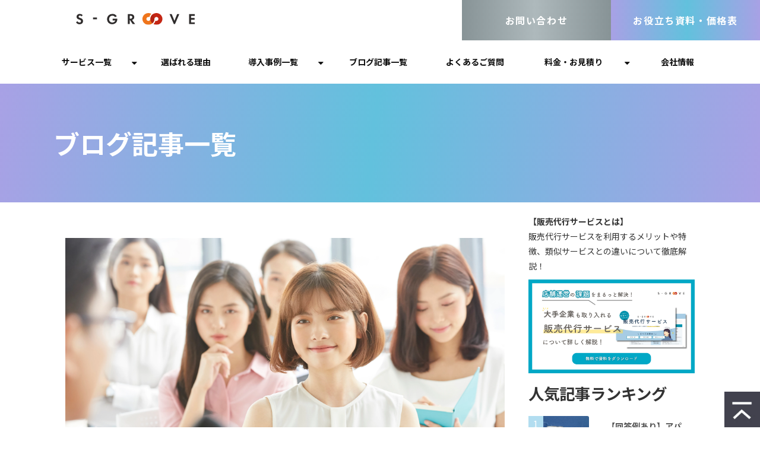

--- FILE ---
content_type: text/html; charset=utf-8
request_url: https://www.service.s-groove.co.jp/blog/67
body_size: 23964
content:
<!DOCTYPE html><html lang="ja"><head><meta charSet="utf-8"/><meta name="viewport" content="width=device-width"/><meta property="og:locale" content="ja_JP"/><meta property="og:type" content="article"/><meta property="og:title" content="アパレル販売員に効果的な研修内容とは？研修を実施するメリットや研修事例を紹介！"/><meta property="og:description" content="近年、働き方改革やリカレント教育の需要が高まっていることから、研修に注力する企業が増えています。
とはいえ、アパレル販売員にはどういった研修が効果的なのかお悩みの企業様も多いのではないでしょうか。
本記事では、研修を実施するメリットやアパレル業界で効果的な研修事例についてご紹介します。"/><meta property="og:site_name" content="株式会社エス・グルーヴ"/><meta property="twitter:card" content="summary_large_image"/><meta property="twitter:title" content="アパレル販売員に効果的な研修内容とは？研修を実施するメリットや研修事例を紹介！"/><meta property="twitter:description" content="近年、働き方改革やリカレント教育の需要が高まっていることから、研修に注力する企業が増えています。
とはいえ、アパレル販売員にはどういった研修が効果的なのかお悩みの企業様も多いのではないでしょうか。
本記事では、研修を実施するメリットやアパレル業界で効果的な研修事例についてご紹介します。"/><meta property="og:image" content="https://ferret-one.akamaized.net/pixta_images/609ce9b3a6b1000a38365d0c/large.jpg?utime=1620896179"/><meta property="twitter:image" content="https://ferret-one.akamaized.net/pixta_images/609ce9b3a6b1000a38365d0c/large.jpg?utime=1620896179"/><title>アパレル販売員に効果的な研修内容とは？研修を実施するメリットや研修事例を紹介！ | 株式会社エス・グルーヴ</title><meta name="description" content="近年、働き方改革やリカレント教育の需要が高まっていることから、研修に注力する企業が増えています。
とはいえ、アパレル販売員にはどういった研修が効果的なのかお悩みの企業様も多いのではないでしょうか。
本記事では、研修を実施するメリットやアパレル業界で効果的な研修事例についてご紹介します。"/><link rel="canonical" href="https://www.service.s-groove.co.jp/blog/67"/><meta property="og:url" content="https://www.service.s-groove.co.jp/blog/67"/><link rel="shortcut icon" type="image/x-icon" href="https://ferret-one.akamaized.net/images/5e72efad1d91476ebb8267d4/original.png?utime=1584590765"/><link href="https://ferret-one.akamaized.net/cms/website/build_20260129101508/css/theme/cms/navi/style.css" rel="stylesheet"/><link href="https://ferret-one.akamaized.net/cms/website/build_20260129101508/css/theme/cms/fo-base.css" rel="stylesheet"/><link href="https://ferret-one.akamaized.net/cms/website/build_20260129101508/css/font-awesome.min.css" rel="stylesheet"/><style class="colors-class-list"></style><link href="https://ferret-one.akamaized.net/cms/website/build_20260129101508/css/global.css" rel="stylesheet"/><link href="/__/custom_css/sites/c20010921891?utime=1770052831034" rel="stylesheet"/><link href="/__/custom_css/pages/5e40bdce709b780b62c0c7f6?utime=1770052831034" rel="stylesheet"/><link href="/__/custom_css/ctactions/5e40bde7709b780b62c0c86c?utime=1770052831034" rel="stylesheet"/><meta name="next-head-count" content="25"/><script data-nscript="beforeInteractive">(function(w,d,s,l,i){w[l]=w[l]||[];w[l].push({'gtm.start':
    new Date().getTime(),event:'gtm.js'});var f=d.getElementsByTagName(s)[0],
    j=d.createElement(s),dl=l!='dataLayer'?'&l='+l:'';j.async=true;j.src=
    '//www.googletagmanager.com/gtm.js?id='+i+dl;f.parentNode.insertBefore(j,f);
    })(window,document,'script','dataLayer','GTM-PMCB4WL');</script><link rel="preload" href="https://ferret-one.akamaized.net/cms/website/build_20260129101508/_next/static/css/3a2542541ae0a365.css" as="style"/><link rel="stylesheet" href="https://ferret-one.akamaized.net/cms/website/build_20260129101508/_next/static/css/3a2542541ae0a365.css" data-n-p=""/><link rel="preload" href="https://ferret-one.akamaized.net/cms/website/build_20260129101508/_next/static/css/86b167a98608df1a.css" as="style"/><link rel="stylesheet" href="https://ferret-one.akamaized.net/cms/website/build_20260129101508/_next/static/css/86b167a98608df1a.css" data-n-p=""/><noscript data-n-css=""></noscript><script defer="" nomodule="" src="https://ferret-one.akamaized.net/cms/website/build_20260129101508/_next/static/chunks/polyfills-c67a75d1b6f99dc8.js"></script><script src="https://ferret-one.akamaized.net/cms/website/build_20260129101508/javascripts/jquery-1.12.4.js" defer="" data-nscript="beforeInteractive"></script><script src="https://ferret-one.akamaized.net/cms/website/build_20260129101508/_next/static/chunks/webpack-cc182079b0884e42.js" defer=""></script><script src="https://ferret-one.akamaized.net/cms/website/build_20260129101508/_next/static/chunks/framework-79bce4a3a540b080.js" defer=""></script><script src="https://ferret-one.akamaized.net/cms/website/build_20260129101508/_next/static/chunks/main-f7336f9dc76502ff.js" defer=""></script><script src="https://ferret-one.akamaized.net/cms/website/build_20260129101508/_next/static/chunks/pages/_app-1c1efe28789e670d.js" defer=""></script><script src="https://ferret-one.akamaized.net/cms/website/build_20260129101508/_next/static/chunks/fec483df-e0f7afedb46a82ad.js" defer=""></script><script src="https://ferret-one.akamaized.net/cms/website/build_20260129101508/_next/static/chunks/1064-924f96e470c13a47.js" defer=""></script><script src="https://ferret-one.akamaized.net/cms/website/build_20260129101508/_next/static/chunks/1601-384935cec67d4297.js" defer=""></script><script src="https://ferret-one.akamaized.net/cms/website/build_20260129101508/_next/static/chunks/9257-a8076b1d1a5615f0.js" defer=""></script><script src="https://ferret-one.akamaized.net/cms/website/build_20260129101508/_next/static/chunks/131-01563986ccbef7bf.js" defer=""></script><script src="https://ferret-one.akamaized.net/cms/website/build_20260129101508/_next/static/chunks/6851-d41ff7c50bb325e6.js" defer=""></script><script src="https://ferret-one.akamaized.net/cms/website/build_20260129101508/_next/static/chunks/6915-fdceaa29a1ffee57.js" defer=""></script><script src="https://ferret-one.akamaized.net/cms/website/build_20260129101508/_next/static/chunks/7224-5cc81e69d876ceba.js" defer=""></script><script src="https://ferret-one.akamaized.net/cms/website/build_20260129101508/_next/static/chunks/7938-cdc0f7e993595372.js" defer=""></script><script src="https://ferret-one.akamaized.net/cms/website/build_20260129101508/_next/static/chunks/pages/website/%5BsiteName%5D/blog/articles/%5BarticleId%5D-8492e39bb3ee9941.js" defer=""></script><script src="https://ferret-one.akamaized.net/cms/website/build_20260129101508/_next/static/5XVlXHPDOpoRGVziUwRCa/_buildManifest.js" defer=""></script><script src="https://ferret-one.akamaized.net/cms/website/build_20260129101508/_next/static/5XVlXHPDOpoRGVziUwRCa/_ssgManifest.js" defer=""></script></head><body id="page-custom-css-id"><div id="__next" data-reactroot=""><noscript><iframe title="gtm" src="https://www.googletagmanager.com/ns.html?id=GTM-PMCB4WL" height="0" width="0" style="display:none;visibility:hidden"></iframe></noscript><div id="page-show" page_title="blog_template" form_page="false"></div><div id="page-analyse" data-id="620c952e0d568a082a35aee0" style="display:none"></div><div class="navi-002-01 navi_custom two_row_sticky-navi__8HtZT"><header class="clearfix" role="banner" id="navigations" style="width:100%;box-sizing:border-box"><div class="inner"><div class="navigation-cont clearfix"><div class="logo"><div><a href="/"><img src="https://ferret-one.akamaized.net/images/5e5d04ae05889b1e8f823c12/original.svg?utime=1583154350" alt="株式会社エス・グルーヴ" width="200" height="20"/></a></div></div><div class="cont"><div class="row row-1"><div class="col col-1" style="width:25.285714285714292%"></div><div class="col col-2 hd_2btn_col" style="width:74.71428571428571%"><div class="component component-1 btn_custom06 button"><div class="button-cont center"><a href="/contact" target="_self" data-lp-cta="true" data-hu-event="お問い合わせ" data-hu-actiontype="click" data-hu-label="ヘッダー" class="center size-s black">お問い合わせ</a></div></div><div class="component component-2 btn_custom07 button"><div class="button-cont center"><a href="/3725985" target="_self" data-lp-cta="true" data-hu-event="資料ダウンロード" data-hu-actiontype="click" data-hu-label="ヘッダー" class="center size-s blue">お役立ち資料・価格表</a></div></div></div></div></div></div><nav class="main-menu navigation-hide-border navigation-font-family pc" style="font-family:;height:;min-height:;padding:;margin:;border:;overflow:;justify-content:"><ul class="clearfix"><li class="level-01-trigger"><a href="/service">サービス一覧</a><ul class="level-01-cont"><li class="level-02"><a href="/service/consulting">求人媒体・人材紹介</a></li><li class="level-02"><a href="/3098641">販売代行サービス</a></li><li class="level-02"><a href="/service/dispatch">派遣紹介サービス</a></li><li class="level-02"><a href="/service/education">教育研修サービス</a></li></ul></li><li class="level-01"><a href="/strength">選ばれる理由</a></li><li class="level-01-trigger"><a href="/case">導入事例一覧</a><ul class="level-01-cont"><li class="level-02"><a href="/3986247">販売代行サービス</a></li><li class="level-02"><a href="/3971552">スタッフコンテンツ支援サービス｜クリケットウェブ株式会社</a></li><li class="level-02"><a href="/4744585">スタッフコンテンツ支援サービス ｜オンデーズ株式会社</a></li><li class="level-02"><a href="/case/01">求人媒体・人材紹介</a></li><li class="level-02"><a href="/1886001">ｼｮｰﾙｰﾐﾝｸﾞ店舗運営代行</a></li></ul></li><li class="level-01"><a href="/blog">ブログ記事一覧</a></li><li class="level-01"><a href="/faq">よくあるご質問</a></li><li class="level-01-trigger"><a href="/1884615">料金・お見積り</a><ul class="level-01-cont"><li class="level-02"><a href="/1884635">求人媒体・人材紹介</a></li><li class="level-02"><a href="/1884593">販売代行サービス</a></li></ul></li><li class="level-01"><a href="/company">会社情報</a></li></ul></nav></div></header></div><div class="clearfix theme-fo-base v2-0 no-breadcrumbs" id="fo-base"><div class="main-visual sub-page"><div class="overlay"></div><div class="clearfix main-visual-content"><div class="row row-1 title-group"><div class="col col-1"><div id="5e40bdce709b780b62c0c7f6-f5f18605b25c987390a65324" class="component component-1 rich-heading hd_custom heading heading-align-left"><h1 style="overflow-wrap:break-word">ブログ記事一覧</h1></div></div></div></div></div><div class="wrapper clearfix side-right page-5e40bdce709b780b62c0c7f6"><div class="contents blog-contents"><section class="content-element content-1"><div class="inner"><div class="row row-1"><div class="col col-1"><article class="component blog_article" itemscope="" itemType="https://schema.org/Article"><div class="article-eyecatch"><img loading="eager" id="" src="https://ferret-one.akamaized.net/pixta_images/609ce9b3a6b1000a38365d0c/original.jpg?utime=1620896179" alt="catch-img" class="" height="667" width="1000" role="presentation"/></div><div class="article-post"><h1 itemProp="headline">アパレル販売員のスキル向上に効果的な研修内容とは？研修のメリットや事例を紹介！</h1><div class="article-meta-info"><span class="post-date"><i class="fa fa-calendar"></i><time dateTime="2022-02-21T06:03:00.947Z" itemProp="datePublished">2022-02-21 06:03</time></span><span class="article-category"><i class="fa fa-folder-open-o"></i><a href="/__/categories/education">教育研修サービス</a></span></div><div class="component richtext"><p><br></p><p>近年、働き方改革や社会人の学び直しの需要が高まっていることから、研修に注力する企業が増えています。</p><p>実際に、研修サービス市場は、コロナ禍で一時はマイナスに転じるも、オンラインに対応した研修サービスの普及により再び拡大を続けています。</p><p><br></p><p>本記事では、研修の種類から研修を実施するメリット、アパレル業界で効果的な研修の事例についてご紹介します。</p><p><br></p><p>「店舗スタッフのスキルを向上させたい...」「離職率が高いため、社員のエンゲージメントを上げられるような研修を実施したい」などの理由でアパレル販売員の研修にお悩みの方は、是非参考にしてください。</p><p><br></p><div class="article-component contents-table">
<p contenteditable="false">目次<a class="show-area">[非表示]</a></p>
<ol class="" contenteditable="false">
<li contenteditable="false">
<span contenteditable="false">1.</span><a contenteditable="false" href="#620c952e0d568a082a35aee0-1644993291839">研修の種類</a>
</li>
<ol class="" contenteditable="false">
<li contenteditable="false">
<span contenteditable="false">1.1.</span><a contenteditable="false" href="#620c952e0d568a082a35aee0-1644994999443">社内研修</a>
</li>
<li contenteditable="false">
<span contenteditable="false">1.2.</span><a contenteditable="false" href="#620c952e0d568a082a35aee0-1644997595211">外部研修</a>
</li>
</ol>
<li contenteditable="false">
<span contenteditable="false">2.</span><a contenteditable="false" href="#620c952e0d568a082a35aee0-1644998022818">アパレル業界が研修を実施するメリット</a>
</li>
<ol class="" contenteditable="false">
<li contenteditable="false">
<span contenteditable="false">2.1.</span><a contenteditable="false" href="#620c952e0d568a082a35aee0-1645003531296">新人の教育ができる</a>
</li>
<li contenteditable="false">
<span contenteditable="false">2.2.</span><a contenteditable="false" href="#620c952e0d568a082a35aee0-1645003753649">離職防止に繋がる</a>
</li>
<li contenteditable="false">
<span contenteditable="false">2.3.</span><a contenteditable="false" href="#620c952e0d568a082a35aee0-1645005167528">スタッフのスキル向上</a>
</li>
</ol>
<li contenteditable="false">
<span contenteditable="false">3.</span><a contenteditable="false" href="#620c952e0d568a082a35aee0-1645006327689">アパレル業界で効果的な研修事例</a>
</li>
<ol class="" contenteditable="false">
<li contenteditable="false">
<span contenteditable="false">3.1.</span><a contenteditable="false" href="#620c952e0d568a082a35aee0-1645006690697">スキルアップ研修</a>
</li>
<li contenteditable="false">
<span contenteditable="false">3.2.</span><a contenteditable="false" href="#620c952e0d568a082a35aee0-1645006336322">覆面調査</a>
</li>
<li contenteditable="false">
<span contenteditable="false">3.3.</span><a contenteditable="false" href="#620c952e0d568a082a35aee0-1645006341018">SNS研修</a>
</li>
</ol>
<li contenteditable="false">
<span contenteditable="false">4.</span><a contenteditable="false" href="#620c952e0d568a082a35aee0-1696498015097">スキル向上に向けて、効果的な研修を実施しよう！</a>
</li>
</ol>
</div><p><br></p><p><br></p><h2 id="620c952e0d568a082a35aee0-1644993291839" data-heading-id="1644993291839">研修の種類</h2><p><br></p><p>研修とは業務上で必要な知識や技術を学ぶための場のことを指し、<strong>社内研修</strong>と<strong>外部研修</strong>の2種類に分けられます。</p><p>目的や予算に応じて使い分けることで、高い効果が期待できるため、それぞれの特徴を理解しておきましょう。</p><p><br></p><h3 id="620c952e0d568a082a35aee0-1644994999443" data-heading-id="1644994999443">社内研修</h3><p>社内研修とは、自社の役員や上司が講師となって行う研修のことを指します。</p><p>自社の企業理念や経営方針の共有、業務について指導する場合に適しており、<span style="font-size:デフォルトサイズ;">コストが削減できるというメリットがあります。</span></p><p><br></p><p>一方で、社内研修は社員同士で行われるため、社員に刺激を与えにくいという点がデメリットです。</p><p>ノウハウや情報においても、自社に蓄積されたものに限られてしまうため、新しい価値観や発想が生まれにくい傾向にあります。</p><p><br></p><h3 id="620c952e0d568a082a35aee0-1644997595211" data-heading-id="1644997595211">外部研修</h3><p>外部研修とは、その分野のプロや専門的な知識を持つ外部の人が講師となって行う研修を指します。</p><p>社内にはない考え方やスキルに触れられることから、視野が広がり、より専門的な知識を身につけることができます。</p><p>また、研修の資料作成から進行まで業者や講師が行うため、開催準備の手間を省ける点もメリットの1つです。</p><p><br></p><p>一方で、外部研修は自社で対応するよりもコストがかかる点がデメリットと言えるでしょう。</p><p>そのため、外部に研修を依頼する際は、予算に応じて受講人数や必要なコンテンツを明確にしておきましょう。</p><p><br></p><h2 id="620c952e0d568a082a35aee0-1644998022818" data-heading-id="1644998022818">アパレル業界が研修を実施するメリット</h2><p><br></p><h3 id="620c952e0d568a082a35aee0-1645003531296" data-heading-id="1645003531296">新人の教育ができる</h3><p>社会人として働く上では、基本的なビジネスマナーやビジネススキルを習得する必要があります。</p><p><br></p><p>特にお客様と接する店舗スタッフは、マナーやスキルが不足していると、接客や電話対応の際にクレームに繋がる可能性があります。</p><p><br></p><p>反対に、マナーやスキルが身についていると、お客様に良い印象を与えられ、リピート客の獲得も期待できるでしょう。</p><p><br></p><p>アパレル業界の新人研修では、企業の理念やブランドコンセプトに加えて、アパレル専門用語やコーディネートに関する知識、接客の基本スキルについて扱うことが多いです。</p><p><br></p><h3 id="620c952e0d568a082a35aee0-1645003753649" data-heading-id="1645003753649">離職防止に繋がる</h3><p>アパレル業界では、店舗スタッフの離職率の高さが長年の課題となっています。</p><p>離職の原因の1つに、キャリア形成の不安によるモチベーションの低下が挙げられます。</p><p><br></p><p>研修では、店舗スタッフの目標を明確にさせ、自己成長を促すことで、モチベーションの向上が期待できます。</p><p>また、企業は各スタッフの目標を把握することで、日々の業務の振り分けや人事評価に活用することができます。</p><p><br></p><h3 id="620c952e0d568a082a35aee0-1645005167528" data-heading-id="1645005167528">スタッフのスキル向上</h3><p>ある程度のキャリアを積んだスタッフは、専門的な知識やスキルを身につけたいと考える人が多い傾向にあります。</p><p><br></p><p>こういった傾向から、近年はパーソナルカラーや骨格診断の知識を習得したいと考える店舗スタッフが増えています。</p><p>また、アパレル業界ではSNSによる集客が活発化していることから、SNSを運営するためのノウハウの取得にも関心も高まっています。</p><p><br></p><p>店舗では習得することのできない知識やスキルについて学ぶ外部研修を実施することで、店舗スタッフのスキル向上に繋げることができます。</p><p><br></p><p><span style="font-size:11px;">▼エス・グルーヴが提供する教育研修サービスに関するお問い合わせはこちら</span></p><div class="article-embed" data-embed-type="url" style="max-width: 100%;" contenteditable="false"><span class="quote-link" contenteditable="false"><a data-cke-saved-href="https://www.service.s-groove.co.jp/contact" href="https://www.service.s-groove.co.jp/contact" target="_blank" rel="noopener"><span class="quote-link_entry"><span class="link-thumbnail" data-url="https://www.service.s-groove.co.jp/contact"><span class="quote-link-img"><span class="quote-link-img-item" style="background-image: url('https://ferret-one.akamaized.net/images/5e796e9501d3216558bfbdcc/large.jpeg?utime=1585016469');">&nbsp;</span> </span> <span class="cont" contenteditable="false"> <span class="quote-link_title">お問い合わせ｜CONTACT</span> <span class="quote-link_desp">株式会社エス・グルーヴへのご質問やご不明点などのお問い合わせは、こちらのページから承ります。必要事項を記入のうえ、送信ボタンを押してください。アパレル・ファッション業界に関する人材支援サービスはエス・グルーヴにおまかせください。</span> <span class="quote-link_site">株式会社エス・グルーヴ</span> </span> </span> </span> </a> </span></div><p><br></p><p><br></p><h2 id="620c952e0d568a082a35aee0-1645006327689" data-heading-id="1645006327689">アパレル業界で効果的な研修事例</h2><p><br></p><h3 id="620c952e0d568a082a35aee0-1645006690697" data-heading-id="1645006690697">スキルアップ研修</h3><p>スキルアップ研修は、受講者のスキルや仕事内容に合わせて、お客様への適切な声かけのタイミングやコーディネートの組み方など実践的なスキルについて学ぶ研修のことを指し、店舗で働くスタッフの販売力を強化するという目的があります。</p><p><br></p><p>販売歴がある程度長いスタッフを対象に研修を実施する場合は、外部の講師に依頼することで、新たな知識とノウハウを吸収でき、さらなるスキルの向上が期待できます。</p><p><br></p><p>「マニュアル通りの接客だけでなく、お客様に感動していただけるような接客をしてほしい」「お客様のご要望に合わせた接客ができるようなスタッフを育成したい」などのお悩みを抱えている企業はスキルアップ研修の実施が効果的です。</p><p><br></p><h3 id="620c952e0d568a082a35aee0-1645006336322" data-heading-id="1645006336322">覆面調査</h3><p>覆面調査は、店舗の運営状況を客観視できるメリットがあるため、店舗スタッフの接客レベルをお客様目線で評価することができます。</p><p><br></p><p>覆面調査を実施し、改善点を洗い出すことで、スタッフのサービスレベルの向上が期待できます。</p><p>また、覆面調査では改善点に加えて店舗スタッフの良かった点をフィードバッグしてくれるため、接客に自信がつき、スタッフのモチベーション向上にも繋がります。</p><p><br></p><p>ほかにも、調査で得た外部の視点を取り入れ人材教育やマニュアルの見直しを行うことで、組織全体のサービスの質を上げることが可能となります。</p><p><br></p><h3 id="620c952e0d568a082a35aee0-1645006341018" data-heading-id="1645006341018">SNS研修</h3><p>近年、アパレル業界ではInstagram等のSNSを活用して集客する企業が増えています。</p><p><br></p><p>SNSの活用は通販サイトの売上アップに繋がるだけではなく、スタッフ個人にファンを作ることで、店舗の集客にも効果があります。</p><p><br></p><p>そのため、近年ではネットリテラシーやフォロワーを増やすための撮影方法、加工アプリの使用方法などについて学ぶSNS研修がアパレル業界で人気を集めています。</p><p><br></p><p>また、20代～30代ではSNSに関心がある人が多いため、研修に積極的に参加してもらえるというメリットがあります。</p><p><br></p><p><span style="font-size:11px;">▼関連記事</span></p><div class="article-embed" data-embed-type="url" style="max-width: 100%;" contenteditable="false"><span class="quote-link" contenteditable="false"><a data-cke-saved-href="https://www.service.s-groove.co.jp/blog/53" href="https://www.service.s-groove.co.jp/blog/53" target="_blank" rel="noopener"><span class="quote-link_entry"><span class="link-thumbnail" data-url="https://www.service.s-groove.co.jp/blog/53"><span class="quote-link-img"><span class="quote-link-img-item" style="background-image: url('https://ferret-one.akamaized.net/images/618a3504ed19750b8bfb4e7d/large.jpeg?utime=1636447492');">&nbsp;</span> </span> <span class="cont" contenteditable="false"> <span class="quote-link_title">アパレル企業がInstagramを活用して集客するためには？ 運用のコツ9選をご紹介！ </span> <span class="quote-link_desp">近年、Instagram（インスタグラム）を積極的に活用するアパレル企業が増加していることから、自社でも企業アカウントを開設したいと考えている方も多いのではないでしょうか。本記事では、アパレル企業がInstagramを活用するメリットや、集客するための運用のコツ9選をご紹介します。貴社の効果的なSNSマーケティングに是非お役立てください。</span> <span class="quote-link_site">株式会社エス・グルーヴ</span> </span> </span> </span> </a> </span></div><h2 id="620c952e0d568a082a35aee0-1696498015097" data-heading-id="1696498015097">スキル向上に向けて、効果的な研修を実施しよう！</h2><p><br></p><p data-heading-id="ec2eb7c0e285aea20fec9f86" id="620c952e0d568a082a35aee0-ec2eb7c0e285aea20fec9f86">今回は、アパレル販売員の研修に悩む企業に、研修を実施するメリットやアパレル販売員に効果的な研修事例をご紹介しました。<br>アパレル業界で効果的な研修事例は以下の通りです。</p><p><br></p><blockquote><p><strong>【アパレル業界で効果的な研修事例】<br>・スキルアップ研修<br>・店舗の運営状況を客観視できるような覆面調査<br>・SNS研修</strong></p></blockquote><p><br></p><p>効果的な研修に向けて、本記事を参考にぜひ取り組んでみてください。</p><p><br></p><p>研修が成功すれば、社員のスキル向上だけにとどまらず、離職防止や社内風土の改善にもつなげることが可能です。</p><p><br></p><p>「外部研修を実施したいが、どの企業に依頼すればいいか分からない...」「アパレル販売スタッフの育成に関してノウハウのある企業に依頼したい」という企業は、教育研修サービスを提供しているプロに相談することもおすすめです。</p><p><br></p><p>客観的な視点によって、自社のみでは発見できなかった魅力や特徴を抽出できるといったメリットもあるため、上記のようなお悩みをお持ちの企業は、相談だけでもしてみるとしてみると良いでしょう！</p><p><br></p><p style="text-align: center;"><strong>\ 相談だけでもOK /</strong></p><p class="custom-align-center" style="text-align: center;"><a data-cke-saved-href="//www.service.s-groove.co.jp/contact" href="//www.service.s-groove.co.jp/contact" target="_self" data-hu-actiontype="click" data-hu-event="お問い合わせ" data-hu-label="" data-lp-cta="true" rel=""><img style="max-width: 100%; height: auto; width: 520px;height: auto;" data-cke-saved-src="https://ferret-one.akamaized.net/images/641011b4743fb30cdf3547be/original.png?utime=1678774708" src="https://ferret-one.akamaized.net/images/641011b4743fb30cdf3547be/original.png?utime=1678774708"></a></p><p>▼【無料】採用支援サービス資料をダウンロードする</p><p><a data-cke-saved-href="//www.service.s-groove.co.jp/download" href="//www.service.s-groove.co.jp/download" target="_self" data-hu-actiontype="click" data-hu-event="資料ダウンロード" data-hu-label="" data-lp-cta="true" rel=""><img style="max-width: 100%; height: auto; width: 100%;height: auto;" data-cke-saved-src="https://ferret-one.akamaized.net/images/64267452d61db1075d412e86/original.png?utime=1680241746" src="https://ferret-one.akamaized.net/images/64267452d61db1075d412e86/original.png?utime=1680241746"></a></p><p><br></p></div></div></article><section class="prev-next-link"><a class="prev-link" href="/blog/65"><h3 class="prev-next-label">前の記事</h3><div class="thumb-wrap"><img loading="lazy" id="" src="https://ferret-one.akamaized.net/images/620308382640f820be6d7e4f/thumb.png?utime=1644365880" alt="prev-article-image" class="" height="1080" width="1800" role="presentation"/><p>【中途採用】定番からトレンドまで採用手法を徹底比較｜各手法のメリット・デメリットを解説</p></div></a><a class="next-link" href="/blog/66"><h3 class="prev-next-label">次の記事</h3><div class="thumb-wrap"><img loading="lazy" id="" src="https://ferret-one.akamaized.net/images/620a328b8fdec1122731098a/thumb.png?utime=1644835467" alt="next-article-image" class="" height="1080" width="1800" role="presentation"/><p>採用コストの相場は？採用コストの内訳や削減方法をご紹介！</p></div></a></section></div></div></div></section><section class="content-element content-2 cta_sec" style="background-image:url(https://ferret-one.akamaized.net/images/5e7059f38188f1064db842d0/original.png?utime=1584421363)"><div class="inner"><div class="row row-1"><div class="col col-1"><div class="cta-5e40bde7709b780b62c0c86c" id="cta-5e40bde7709b780b62c0c86c"><div class="component component-1 cta id-aa5a0d5f33b8d4fb4cfb2341"><div class="cta-row cta-row-0"><div class="cta-column cta-column-0" style="width:95%"><div class="component cta-component-0 deco_sub_text text text-align-center cta-text" style="overflow-wrap:break-word">CONTACT</div><div id="5e40bdce709b780b62c0c7f6-b167c4b9591db38c6ef10d0e" class="component cta-component-1 hd_custom01 rich-heading heading cta-heading rich-heading-align-center"><h2>お問い合わせ</h2></div></div></div><div class="cta-row cta-row-1"><div class="cta-column cta-column-0"><div class="component cta-component-0 text text-align-center cta-text" style="overflow-wrap:break-word"><span class="font-size-18px">ファッション販売の人材獲得や採用についてお悩みの方は<br />お気軽にご相談ください</span></div></div></div><div class="cta-row cta-row-2"><div class="cta-column cta-column-0"><div class="component cta-component-0 btn_custom08 button cta-button"><div class="button-cont center"><a href="/download" target="_self" data-lp-cta="true" data-hu-event="資料ダウンロード" data-hu-actiontype="click" data-hu-label="下部CTA" class="center size-s blue">資料ダウンロード</a></div></div><div class="component cta-component-1 btn_custom08 button cta-button"><div class="button-cont center"><a href="/contact" target="_self" data-lp-cta="true" data-hu-event="お問い合わせ" data-hu-actiontype="click" data-hu-label="下部CTA" class="center size-s black">お問い合わせ</a></div></div></div></div></div></div></div></div></div></section></div><div class="side right"><div class="inner"><div class="component component-1 text text-align-left" style="overflow-wrap:break-word"><em class="  strong">【販売代行サービスとは】</em><b><br /></b>販売代行サービスを利用するメリットや特徴、類似サービスとの違いについて徹底解説！<br /></div><div class="component component-2 image"><a href="/3807501" target="_self" data-hu-event="ホワイトペーパー" data-hu-actiontype="click"><img loading="lazy" id="" src="https://ferret-one.akamaized.net/images/6669092f39350b3ce477be24/original.png?utime=1718159663" alt="" class="" style="width:100%;border-radius:0;max-width:100%" height="1080" width="1920" role="presentation"/></a></div><div id="5e40bdce709b780b62c0c7f6-a50b21a8c12126785d4ab41b" class="component component-3 heading heading-align-null"><h2 style="overflow-wrap:break-word">人気記事ランキング</h2></div><div class="component component-4 blog-ranking entry-list blog-ranking-left"><div></div><div class="article-per-page"></div></div><div id="5e40bdce709b780b62c0c7f6-ec9a04bb8b00acd036af55cf" class="component component-5 rich-heading heading"><h2>カテゴリ一覧</h2></div><div class="component component-6 category-align-left category"></div><div id="5e40bdce709b780b62c0c7f6-9ca327c69403e1d6aeb9c813" class="component component-7 heading heading-align-null"><h2 style="overflow-wrap:break-word">タグ一覧</h2></div><div class="component component-8 tag_cloud"></div><div class="component component-9 social-button"><ul style="text-align:left"><li style="display:inline-block;vertical-align:top;line-height:0;padding:10px 20px"><div class="fb-share-button" data-href="" data-layout="button"></div></li><li style="display:inline-block;vertical-align:top;line-height:0;padding:10px 20px" class="styles_twitter-button__9jALA"><a class="twitter-share-button" href="https://twitter.com/share" data-lang="ja" data-count="horizontal" data-url="">ツイート</a></li><li style="display:inline-block;vertical-align:top;line-height:0;padding:10px 20px"><a href="//b.hatena.ne.jp/entry/" class="hatena-bookmark-button" data-hatena-bookmark-lang="ja" data-hatena-bookmark-layout="standard-balloon" title="このエントリーをはてなブックマークに追加"><img src="//b.st-hatena.com/images/entry-button/button-only@2x.png" alt="このエントリーをはてなブックマークに追加" width="20" height="20" style="border:none"/></a></li></ul></div></div></div></div><div class="foot ft_custom01" style="background-color:#f5f5f5"><div class="foot-cont"><div class="row row-1 text-left"><div class="col col-1" style="width:25%"><div class="component component-1 image resizeable-comp align-left" style="text-align:left"><a href="/index" target="_self"><img loading="lazy" id="" src="https://ferret-one.akamaized.net/images/5e5d04ae05889b1e8f823c12/original.svg?utime=1583154350" alt="ロゴ" class="" style="width:auto;border-radius:0;max-width:100%" height="20" width="200" role="presentation"/></a></div><div class="component component-2 ft_info_text text text-align-left" style="overflow-wrap:break-word">〒107-0052<br />東京都港区赤坂８ー５－２６　<br />住友不動産青山ビル西館５Ｆ<br /></div><div class="component component-3 foot_tel02 richtext"></div></div><div class="col col-2" style="width:25%"><div class="component component-1 list vertical none"><ul style="overflow-wrap:break-word"><li><a href="/service" target="_self">サービス一覧</a></li><li><a href="/strength" target="_self">選ばれる理由</a></li><li><a href="/case" target="_self">導入事例一覧</a></li><li><a href="/blog" target="_self">ブログ記事一覧</a></li></ul></div></div><div class="col col-3" style="width:25%"><div class="component component-1 list vertical none"><ul style="overflow-wrap:break-word"><li><a href="/faq" target="_self">よくあるご質問</a></li><li><a href="/seminar" target="_self">セミナーのご案内</a></li><li><a href="/contact" target="_self">お問い合わせ</a></li><li><a href="/download" target="_self">資料ダウンロード</a></li></ul></div></div><div class="col col-4" style="width:25%"><div class="component component-1 労働者派遣事業の状況について list vertical none"><ul style="overflow-wrap:break-word"><li><a href="/news" target="_self">お知らせ</a></li><li><a href="/company" target="_self">会社情報</a></li><li><a href="/privacy" target="_self">プライバシーポリシー</a></li><li><a href="/3015564" target="_self">労働者派遣事業の状況</a></li></ul></div></div></div><div class="row row-2 page_top_row"><div class="col col-1"><div class="component component-1 page_top_row image resizeable-comp align-right" style="text-align:right"><a href="#" target="_self"><img loading="lazy" id="" src="https://ferret-one.akamaized.net/images/5e40bdbd709b780b62c0b257/original.png?utime=1574745137" alt="ページトップへ" class="" style="width:auto;border-radius:0;max-width:100%" height="74" width="74" role="presentation"/></a></div></div></div></div><div class="foot-copyright"><p>(C) Copyright 2020 株式会社エス・グルーヴ All rights reserved.</p></div></div></div></div><script id="__NEXT_DATA__" type="application/json">{"props":{"pageProps":{"site":{"_id":"5e16d6a2fa464e71883fa7bf","name":"c20010921891","title":"株式会社エス・グルーヴ","public_powered_link":false,"theme":{"_id":"58b4cf57256aa667ab000000","color":"FFFFFF","name":"fo-base","display_name":"ferretOneBase","image_content_type":"image/png","image_file_size":"613048","image_fingerprint":"","status":true,"updated_at":"2020-11-05T01:49:34.534Z","created_at":"2017-02-28T01:16:07.730Z","is_sub_theme":false,"is_admin_theme":false,"theme_type":"","site_type_id":"undefined","description":""},"cms_ver":"v2-0","semantic_html":true,"use_theme_navi_css":true,"js_script_enable":false,"google_tagmanager_id":"GTM-PMCB4WL","show_top_breadcrumb":true,"favicon_id":"5e72efad1d91476ebb8267d4","public_with_test_mode":false,"access_tracking":true,"rss_feed":"","domain":"www.service.s-groove.co.jp","allow_sanitize":true,"cert":{"_id":"5e9506e21c323b340f161592","status":"free_cert","use_sans":false,"current_domain":"www.service.s-groove.co.jp","expires_at":"2026-04-21T15:00:00.000Z","updated_at":"2026-01-22T17:08:19.912Z"},"ad_storage":false,"analytics_storage":false},"page":{"_id":"5e40bdce709b780b62c0c7f6","name":"blog_template","base_design_id":"63f31513bc78e60032f18c14","sidebar_position":"side-right","path":"/14176","use_updated_at_detail":false,"use_created_at_detail":true},"layoutElements":{"navi":{"_id":"6073cec631ebc10997a5ff1f","_type":"NaviElement","brand_title_font_weight_bold":true,"brand_title_color":"000000","use_brand_logo":true,"show_navi":true,"font_type":"","sass_str":".navi, .navi-001-01, .navi-002-01 {\n  /* sample */\n}\n","bg_color":null,"bg_image_id":null,"bg_position":null,"border_color":null,"border_width":null,"brand_title":null,"business_time":null,"created_at":"2017-02-28T09:58:05.503Z","fix_navi":true,"hide_border":false,"klass":"navi_custom","logo_id":"5e5d04ae05889b1e8f823c12","logo_link":"","margin_bottom":null,"margin_left":null,"margin_right":null,"margin_top":null,"no_bg_image":false,"old_style":false,"phone_number":null,"updated_at":"2024-07-16T04:44:03.644Z","brand_title_font_size":"medium","rows_count":"2","menu_items_count":"8","bg_repeat":null,"border_style":null,"rows":[{"_id":"58b549ad014c8e3ea10003fc","_type":"Row","sass_str":".row {\n  /* sample */\n}\n","background_src":null,"bg_color":null,"bg_image_id":null,"bg_position":null,"bg_repeat":null,"block_group":null,"border_color":null,"border_style":null,"border_width":null,"created_at":"2017-02-28T09:58:05.503Z","designpart_name":null,"invisible":false,"klass":null,"margin_bottom":null,"margin_left":null,"margin_right":null,"margin_top":null,"mobile_reverse_order":false,"no_bg_image":false,"updated_at":"2024-07-16T04:44:03.644Z","isShadowed":false,"lp_cta":false,"columns":[{"_id":"58b549ad014c8e3ea10003fd","sass_str":".col {\n  /* sample */\n}\n","_type":"Column","background_src":null,"bg_color":null,"bg_image_id":null,"bg_position":null,"bg_repeat":null,"border_color":null,"border_style":null,"border_width":null,"created_at":"2017-02-28T09:58:05.503Z","designpart_name":null,"klass":null,"margin_bottom":null,"margin_left":null,"margin_right":null,"margin_top":null,"no_bg_image":false,"updated_at":"2024-07-16T04:44:03.644Z","width_percent":25.285714285714292,"isShadowed":false,"lp_cta":false},{"_id":"58b549ad014c8e3ea10003fe","sass_str":".col {\n  /* sample */\n}\n","_type":"Column","background_src":null,"bg_color":null,"bg_image_id":null,"bg_position":null,"bg_repeat":null,"border_color":null,"border_style":null,"border_width":null,"created_at":"2017-02-28T09:58:05.503Z","designpart_name":null,"klass":"hd_2btn_col","margin_bottom":null,"margin_left":null,"margin_right":null,"margin_top":null,"no_bg_image":false,"updated_at":"2024-07-16T04:44:03.644Z","width_percent":74.71428571428571,"isShadowed":false,"lp_cta":false,"components":[{"_id":"7403a9b09801f5ec3d0a8134","sass_str":".component.button {\n  /* sample */\n}\n","_type":"ButtonComponent","actiontype":"click","align":"left","background_src":null,"bg_color":"","bg_image_id":null,"bg_position":"","bg_repeat":null,"border_color":"","border_style":null,"border_width":null,"button_color":"black","button_color_customize":null,"button_link":null,"button_position":"center","button_size":"small","button_text":"お問い合わせ","color":null,"component_control":null,"content":null,"created_at":"2019-08-23T09:15:08.857Z","designpart_name":null,"event":"お問い合わせ","font_size":null,"font_weight":null,"invisible":false,"klass":"btn_custom06","label":"ヘッダー","lp_cta":true,"margin_bottom":null,"margin_left":null,"margin_right":null,"margin_top":null,"no_bg_image":false,"updated_at":"2020-02-10T02:20:29.126Z","link":{"_id":"648ac109470b7d0284c98f0b","open_target":"_self","article_id":null,"blog_id":null,"download_link":null,"heading_component_id":null,"heading_element_id":null,"no_follow":false,"page_id":"5e40bdca709b780b62c0bb26","title":"お問い合わせ","url":"/contact"}},{"_id":"740e4cd3c86b0b6d2d93f8b8","sass_str":".component.button {\n  /* sample */\n}\n","_type":"ButtonComponent","actiontype":"click","align":"left","background_src":null,"bg_color":"","bg_image_id":null,"bg_position":"","bg_repeat":null,"border_color":"","border_style":null,"border_width":null,"button_color":"blue","button_color_customize":null,"button_link":null,"button_position":"center","button_size":"small","button_text":"お役立ち資料・価格表","color":null,"component_control":null,"content":null,"created_at":"2019-08-23T09:15:08.857Z","designpart_name":null,"event":"資料ダウンロード","font_size":null,"font_weight":null,"invisible":false,"klass":"btn_custom07","label":"ヘッダー","lp_cta":true,"margin_bottom":null,"margin_left":null,"margin_right":null,"margin_top":null,"no_bg_image":false,"updated_at":"2020-02-10T02:20:29.126Z","link":{"_id":"648ac109470b7d0284c98f0c","open_target":"_self","page_id":"66067ccd275ea74aa321f60a","title":"資料一覧ページ","url":"/3725985","no_follow":false}}]}]}]},"header":{"_id":"5e6b495a22862b6e85fa583e","_type":"HeaderElement","bg_media_type":"image","bg_video_url":"","is_bg_video_mute_sound":true,"bg_video_fit_location":50,"bg_sp_image_position":"","bg_overlay_image_pattern":"bg_overlay_pattern_none","title_font_weight_bold":true,"title_color":"000000","sub_title_color":"000000","sass_str":".header, .main-visual {\n  /* sample */\n}\n","attachment_id":null,"attachment_ids":[],"background_image_ids":[],"bg_color":null,"bg_image_id":null,"bg_position":null,"bg_repeat":null,"bg_sp_image_id":null,"bg_sp_image_repeat":null,"bg_texture_overlay_opacity":null,"bg_video_fit":"iframe-wrapper","border_color":null,"border_style":null,"border_width":null,"created_at":"2016-01-25T07:23:59.115Z","is_bg_video_repeat":false,"klass":"sub-page","margin_bottom":null,"margin_left":null,"margin_right":null,"margin_top":null,"min_height":null,"no_bg_image":false,"old_style":false,"overlay_color":null,"overlay_opacity":null,"show_header":null,"sub_title":null,"sub_title_font_size":"small","sub_title_font_weight_bold":false,"title":null,"title_font_size":"medium","updated_at":"2025-04-30T01:18:05.723Z","use_sp_image":false,"rows":[{"_id":"56a5cd8f69702d02200f0500","_type":"Row","sass_str":".row {\n  /* sample */\n}\n","background_src":null,"bg_color":null,"bg_image_id":null,"bg_position":null,"bg_repeat":null,"block_group":null,"border_color":null,"border_style":null,"border_width":null,"created_at":"2016-01-25T07:23:59.115Z","invisible":false,"klass":"title-group","margin_bottom":null,"margin_left":null,"margin_right":null,"margin_top":null,"no_bg_image":false,"updated_at":"2025-04-30T01:18:05.723Z","columns":[{"_id":"56a5cd8f69702d0220110500","sass_str":".col {\n  /* sample */\n}\n","_type":"Column","background_src":null,"bg_color":null,"bg_image_id":null,"bg_position":null,"bg_repeat":null,"border_color":null,"border_style":null,"border_width":null,"created_at":"2016-01-25T07:23:59.115Z","klass":null,"margin_bottom":null,"margin_left":null,"margin_right":null,"margin_top":null,"no_bg_image":false,"updated_at":"2025-04-30T01:18:05.723Z","width_percent":null,"components":[{"_id":"f5f18605b25c987390a65324","_type":"HeadingComponent","sass_str":".component.heading {\n  /* sample */\n}\n","align":"left","background_src":null,"bg_color":null,"bg_image_id":null,"bg_position":null,"bg_repeat":null,"border_color":null,"border_style":null,"border_width":null,"color":null,"component_control":null,"content":"ブログ記事一覧","created_at":"2016-06-03T07:56:11.965Z","heading_type":"h1","invisible":false,"klass":"rich-heading hd_custom","margin_bottom":null,"margin_left":null,"margin_right":null,"margin_top":null,"no_bg_image":false,"price_plan":"プラン","price_plan_color":null,"text_position":"left","updated_at":"2016-06-03T07:56:11.965Z"}],"isShadowed":false,"lp_cta":false}],"mobile_reverse_order":false,"mobile_css":{"_id":"652cb0f8b8726c6a95d910ff","updated_at":"2023-10-16T03:41:44.338Z","created_at":"2023-10-16T03:41:44.338Z","klass":"title-group"},"isShadowed":false,"lp_cta":false}]},"rightSidebar":{"_id":"5e8a83c5e29fc83f4635a765","_type":"SidebarElement","sass_str":".side {\n  /* sample */\n}\n","bg_color":null,"bg_image_id":null,"bg_position":null,"border_color":null,"border_width":null,"created_at":"2016-01-25T07:23:59.118Z","klass":null,"margin_bottom":null,"margin_left":null,"margin_right":null,"margin_top":null,"no_bg_image":false,"updated_at":"2024-07-16T04:47:11.755Z","bg_repeat":null,"border_style":null,"position":"right","components":[{"_id":"1659fc039c3e2c67133a7b02","_type":"TextComponent","color":"black","sass_str":".component.text {\n  /* sample */\n}\n","align":"left","background_src":null,"bg_color":"","bg_image_id":null,"bg_position":"","bg_repeat":null,"border_color":"","border_style":null,"border_width":null,"class_color":"","class_name":null,"component_control":null,"content":"\u003cem class=\"  strong\"\u003e【販売代行サービスとは】\u003c/em\u003e\u003cb\u003e\n\u003c/b\u003e販売代行サービスを利用するメリットや特徴、類似サービスとの違いについて徹底解説！\n","created_at":"2021-05-12T04:37:44.195Z","designpart_name":null,"invisible":false,"klass":"","margin_bottom":null,"margin_left":null,"margin_right":null,"margin_top":null,"markdown_html":"","mode":"rich_text","no_bg_image":false,"text_position":"left","updated_at":"2021-05-12T04:37:44.195Z"},{"_id":"eeaa0d3e3218c2d37ffb2532","_type":"ImageComponent","fullsize":true,"sass_str":".component.image {\n  /* sample */\n}\n","actiontype":"click","align":"left","alt":"","amana_attachment_id":null,"anchor_link":null,"attachment_id":"6669092f39350b3ce477be24","background_src":null,"bg_attachment_id":null,"bg_color":"","bg_image_id":null,"bg_position":"","bg_repeat":null,"border_color":"","border_radius":"0","border_style":null,"border_width":null,"component_control":null,"content":null,"created_at":"2021-05-12T04:37:44.196Z","default_image":null,"designpart_name":null,"event":"ホワイトペーパー","height":null,"image_type":"image/png","img_version":"original","invisible":false,"klass":"","label":"","link_to_separate_window":false,"lp_cta":false,"margin_bottom":null,"margin_left":null,"margin_right":null,"margin_top":null,"no_bg_image":false,"pixta_attachment_id":null,"resized_image_content_type":null,"resized_image_file_name":null,"resized_image_file_size":null,"resized_image_fingerprint":null,"resized_image_id":null,"resized_image_updated_at":null,"updated_at":"2021-05-12T04:37:44.196Z","width":null,"link":{"_id":"648ac40dab1f9a0306829d90","open_target":"_self","page_id":"664ffd63c4acd72ee9bcff69","title":"販売代行サービス資料DLフォーム","url":"/3807501","no_follow":false}},{"_id":"a50b21a8c12126785d4ab41b","_type":"HeadingComponent","sass_str":".component.heading {\n  /* sample */\n}\n","align":"left","background_src":null,"bg_color":null,"bg_image_id":null,"bg_position":null,"bg_repeat":null,"border_color":null,"border_style":null,"border_width":null,"color":null,"component_control":null,"content":"人気記事ランキング","created_at":"2017-03-07T11:13:00.265Z","designpart_name":null,"heading_type":"h2","invisible":false,"klass":null,"margin_bottom":null,"margin_left":null,"margin_right":null,"margin_top":null,"no_bg_image":false,"price_plan":"プラン","price_plan_color":null,"text_position":null,"updated_at":"2017-03-07T11:13:00.265Z"},{"_id":"ce0465d4589f4268c44de1f0","_type":"BlogRankingComponent","sass_str":".component.blog-ranking {\n  /* sample */\n}\n","display_items":["title","large_image","pv_count"],"use_pagination":false,"per_page_changeable":false,"align":"left","background_src":null,"bg_color":null,"bg_image_id":null,"bg_position":null,"bg_repeat":null,"blog_ranking":null,"border_color":null,"border_style":null,"border_width":null,"component_control":null,"content":null,"created_at":"2017-03-07T11:13:00.265Z","designpart_name":null,"klass":null,"margin_bottom":null,"margin_left":null,"margin_right":null,"margin_top":null,"no_bg_image":false,"per_page":"30","period":"all","show_low_level":false,"sort_by":"pv_desc","time_format":"hyphen","updated_at":"2017-03-07T11:13:00.265Z"},{"_id":"ec9a04bb8b00acd036af55cf","_type":"RichHeadingComponent","price_plan":"プラン","sass_str":".component.rich-heading {\n  /* sample */\n}\n","align":"left","background_src":null,"bg_color":"","bg_image_id":null,"bg_position":"","bg_repeat":null,"border_color":"","border_style":null,"border_width":null,"class_color":"","class_name":null,"component_control":null,"content":"カテゴリ一覧","created_at":"2019-05-17T06:59:01.448Z","designpart_name":null,"element_id":null,"invisible":false,"klass":"","margin_bottom":null,"margin_left":null,"margin_right":null,"margin_top":null,"no_bg_image":false,"price_plan_color":null,"rich_heading_type":"h2","text_position":null,"updated_at":"2019-05-17T06:59:01.448Z"},{"_id":"e93b204eb398e65f31b8a7a7","_type":"CategoryComponent","sass_str":".component.category {\n  /* sample */\n}\n","align":"left","background_src":null,"bg_color":null,"bg_image_id":null,"bg_position":null,"bg_repeat":null,"border_color":null,"border_style":null,"border_width":null,"category_component":null,"component_control":null,"content":"カテゴリ","created_at":"2019-05-17T06:59:01.448Z","designpart_name":null,"klass":null,"margin_bottom":null,"margin_left":null,"margin_right":null,"margin_top":null,"no_bg_image":false,"updated_at":"2019-05-17T06:59:01.448Z"},{"_id":"9ca327c69403e1d6aeb9c813","_type":"HeadingComponent","sass_str":".component.heading {\n  /* sample */\n}\n","align":"left","background_src":null,"bg_color":null,"bg_image_id":null,"bg_position":null,"bg_repeat":null,"border_color":null,"border_style":null,"border_width":null,"color":null,"component_control":null,"content":"タグ一覧","created_at":"2017-03-09T07:46:15.950Z","designpart_name":null,"heading_type":"h2","invisible":false,"klass":null,"margin_bottom":null,"margin_left":null,"margin_right":null,"margin_top":null,"no_bg_image":false,"price_plan":"プラン","price_plan_color":null,"text_position":null,"updated_at":"2017-03-09T07:46:15.950Z"},{"_id":"63dbd39eb14bb8c6e9d26904","_type":"TagCloudComponent","numbertag":"all","tag_scope":"site_tags","sass_str":".component.tag_cloud {\n  /* sample */\n}\n","align":"left","assigned_tag_ids":["5ea6c4c202ad242e077b68ca","5ea6c43b3b01c45310ed30d7","5ea6c3c6ed784f2c9ccfab67","61dff34412ab33148e74febb","5ea6c4fced784f2920cff895","5f9633d0428c1f4a48d33e6a","5ea6c52302ad242bfa7b7cb5","5f9633cd428c1f4a48d33e67"],"auto_assigned_all_tags":true,"background_src":null,"bg_color":null,"bg_image_id":null,"bg_position":null,"bg_repeat":null,"border_color":null,"border_style":null,"border_width":null,"component_control":null,"content":"タグクラウドコンポーネント","created_at":"2017-03-09T07:46:15.950Z","designpart_name":null,"klass":null,"margin_bottom":null,"margin_left":null,"margin_right":null,"margin_top":null,"no_bg_image":false,"tagcloud":null,"updated_at":"2023-08-09T22:32:37.364Z"},{"_id":"8a0eeeac9060207d1b2d4bc9","_type":"SocialButtonComponent","sass_str":".component.social-button {\n  /* sample */\n}\n","align":"left","background_src":null,"bg_color":null,"bg_image_id":null,"bg_position":null,"bg_repeat":null,"border_color":null,"border_style":null,"border_width":null,"component_control":null,"content":null,"created_at":"2017-03-09T07:46:15.950Z","designpart_name":null,"display_pop":"horizontal","display_sort":"horizontal","invisible":false,"klass":null,"margin_bottom":null,"margin_left":null,"margin_right":null,"margin_top":null,"no_bg_image":false,"service_types":["facebook_like","facebook_share","twitter_button","google_plus","hatena_button"],"target_url":"current_page","updated_at":"2017-03-09T07:46:15.950Z"}]},"footer":{"_id":"6073cec631ebc10997a5ff1e","_type":"FooterElement","template":"# %{{trademark}}\n","sass_str":".foot {\n  /* sample */\n}\n","bg_color":"f5f5f5","bg_image_id":null,"bg_position":null,"border_color":null,"border_width":null,"copyright":"(C) Copyright 2020 株式会社エス・グルーヴ All rights reserved.","created_at":"2017-02-28T09:58:05.505Z","klass":"ft_custom01","margin_bottom":null,"margin_left":null,"margin_right":null,"margin_top":null,"no_bg_image":false,"trademark":null,"updated_at":"2024-10-23T00:13:52.424Z","bg_repeat":null,"border_style":null,"rows":[{"_id":"58b549ad014c8e3ea1000405","_type":"Row","sass_str":".row {\n  /* sample */\n}\n","background_src":null,"bg_color":null,"bg_image_id":null,"bg_position":null,"bg_repeat":null,"block_group":null,"border_color":null,"border_style":null,"border_width":null,"created_at":"2017-02-28T09:58:05.505Z","designpart_name":null,"invisible":false,"klass":"text-left","margin_bottom":null,"margin_left":null,"margin_right":null,"margin_top":null,"mobile_reverse_order":false,"no_bg_image":false,"updated_at":"2024-07-16T04:44:03.642Z","isShadowed":false,"lp_cta":false,"columns":[{"_id":"352cc96fc791b4ee6d439678","sass_str":".col {\n  /* sample */\n}\n","_type":"Column","background_src":null,"bg_color":null,"bg_image_id":null,"bg_position":null,"bg_repeat":null,"border_color":null,"border_style":null,"border_width":null,"created_at":"2019-05-17T09:32:11.958Z","designpart_name":null,"klass":null,"margin_bottom":null,"margin_left":null,"margin_right":null,"margin_top":null,"no_bg_image":false,"updated_at":"2024-07-16T04:44:03.642Z","width_percent":25,"isShadowed":false,"lp_cta":false,"components":[{"_id":"5d06c9a5d1268a8b43966d3f","fullsize":false,"sass_str":".component.image {\n  /* sample */\n}\n","_type":"ImageComponent","actiontype":"click","align":"left","alt":"ロゴ","amana_attachment_id":null,"anchor_link":null,"attachment_id":"5e5d04ae05889b1e8f823c12","background_src":null,"bg_attachment_id":null,"bg_color":"","bg_image_id":null,"bg_position":"","bg_repeat":null,"border_color":"","border_radius":"0","border_style":null,"border_width":null,"component_control":null,"content":null,"created_at":"2019-05-17T09:32:11.958Z","default_image":null,"designpart_name":null,"event":"","height":"auto","image_type":"image/svg+xml","img_version":"original","invisible":false,"klass":"","label":"","link_to_separate_window":false,"lp_cta":false,"margin_bottom":null,"margin_left":null,"margin_right":null,"margin_top":null,"no_bg_image":false,"pixta_attachment_id":null,"resized_image_content_type":null,"resized_image_file_name":null,"resized_image_file_size":null,"resized_image_fingerprint":null,"resized_image_id":null,"resized_image_updated_at":null,"updated_at":"2020-04-27T01:38:35.712Z","width":"auto","link":{"_id":"648ac4ea9388c8032fcd8089","open_target":"_self","article_id":null,"blog_id":null,"download_link":null,"heading_component_id":null,"heading_element_id":null,"no_follow":false,"page_id":"5e40bdce709b780b62c0c777","title":"トップページ","url":"/top"},"mobile_component":{"_id":"4aa49f5dacfd7eab4ee0475d","fullsize":false,"sass_str":".component.image {\n  /* sample */\n}\n","_type":"ImageComponent","actiontype":"click","align":"left","alt":"ロゴ","amana_attachment_id":null,"anchor_link":null,"attachment_id":"5e5d04ae05889b1e8f823c12","background_src":null,"bg_attachment_id":null,"bg_color":"","bg_image_id":null,"bg_position":"","bg_repeat":null,"border_color":"","border_radius":"0","border_style":null,"border_width":null,"component_control":null,"content":null,"created_at":"2019-05-17T09:32:11.958Z","default_image":null,"designpart_name":null,"event":"","height":"auto","image_type":"image/svg+xml","img_version":"original","invisible":false,"klass":"","label":"","link_to_separate_window":false,"lp_cta":false,"margin_bottom":null,"margin_left":null,"margin_right":null,"margin_top":null,"no_bg_image":false,"pixta_attachment_id":null,"resized_image_content_type":null,"resized_image_file_name":null,"resized_image_file_size":null,"resized_image_fingerprint":null,"resized_image_id":null,"resized_image_updated_at":null,"updated_at":"2020-04-27T01:38:35.712Z","width":"auto","link":{"_id":"648ac4ea9388c8032fcd808a","open_target":"_self","article_id":null,"blog_id":null,"download_link":null,"heading_component_id":null,"heading_element_id":null,"no_follow":false,"page_id":"5e40bdce709b780b62c0c777","title":"トップページ","url":"/top"}}},{"_id":"bd00380b6c82b6d2e8009a49","color":"black","sass_str":".component.text {\n  /* sample */\n}\n","_type":"TextComponent","align":"left","background_src":null,"bg_color":"","bg_image_id":null,"bg_position":"","bg_repeat":null,"border_color":"","border_style":null,"border_width":null,"class_color":"","class_name":null,"component_control":null,"content":"〒107-0052\n東京都港区赤坂８ー５－２６　\n住友不動産青山ビル西館５Ｆ\n","created_at":"2019-08-22T09:17:01.053Z","designpart_name":null,"invisible":false,"klass":"ft_info_text","margin_bottom":null,"margin_left":null,"margin_right":null,"margin_top":null,"markdown_html":null,"mode":"rich_text","no_bg_image":false,"text_position":"left","updated_at":"2019-08-22T09:17:01.053Z","mobile_component":{"_id":"8b7a29e4a56becfe1eb46218","color":"black","sass_str":".component.text {\n  /* sample */\n}\n","_type":"TextComponent","align":"left","background_src":null,"bg_color":"","bg_image_id":null,"bg_position":"","bg_repeat":null,"border_color":"","border_style":null,"border_width":null,"class_color":"","class_name":null,"component_control":null,"content":"〒107-0052\n東京都港区赤坂８ー５－２６　\n住友不動産青山ビル西館５Ｆ\n","created_at":"2019-08-22T09:17:01.053Z","designpart_name":null,"invisible":false,"klass":"ft_info_text","margin_bottom":null,"margin_left":null,"margin_right":null,"margin_top":null,"markdown_html":null,"mode":"rich_text","no_bg_image":false,"text_position":"left","updated_at":"2019-08-22T09:17:01.053Z"}},{"_id":"19654fdbd24ec4edbf60a86f","color":"#000000","sass_str":".component.richtext {\n  /* sample */\n}\n","_type":"RichTextComponent","align":"left","background_src":null,"bg_color":"","bg_image_id":null,"bg_position":"","bg_repeat":null,"border_color":"","border_style":null,"border_width":null,"component_control":null,"content":"","created_at":"2019-12-13T04:27:21.132Z","designpart_name":null,"invisible":false,"klass":"foot_tel02","margin_bottom":null,"margin_left":null,"margin_right":null,"margin_top":null,"no_bg_image":false,"rich_text_component":null,"updated_at":"2019-12-13T04:27:21.132Z"}]},{"_id":"58b549ad014c8e3ea1000406","sass_str":".col {\n  /* sample */\n}\n","_type":"Column","background_src":null,"bg_color":null,"bg_image_id":null,"bg_position":null,"bg_repeat":null,"border_color":null,"border_style":null,"border_width":null,"created_at":"2017-02-28T09:58:05.505Z","designpart_name":null,"klass":null,"margin_bottom":null,"margin_left":null,"margin_right":null,"margin_top":null,"no_bg_image":false,"updated_at":"2024-07-16T04:44:03.642Z","width_percent":25,"isShadowed":false,"lp_cta":false,"components":[{"_id":"71af80bb599e8a11a3351b25","sass_str":".component.list {\n  /* sample */\n}\n","show_arrangement":true,"_type":"ListComponent","align":"left","arrangement":"vertical","background_src":null,"bg_color":null,"bg_image_id":null,"bg_position":null,"bg_repeat":null,"border_color":null,"border_style":null,"border_width":null,"color":null,"component_control":null,"content":null,"created_at":"2017-03-23T04:07:54.329Z","designpart_name":null,"klass":null,"list_style_type":"none","margin_bottom":null,"margin_left":null,"margin_right":null,"margin_top":null,"no_bg_image":false,"updated_at":"2020-02-10T02:20:29.123Z","links":[{"_id":"648ac4ea9388c8032fcd8076","open_target":"_self","article_id":null,"blog_id":null,"download_link":"","heading_component_id":"","heading_element_id":null,"no_follow":false,"page_id":"5e40bdcd709b780b62c0c55a","title":"サービス一覧","url":"/service"},{"_id":"648ac4ea9388c8032fcd8077","open_target":"_self","article_id":null,"blog_id":null,"download_link":null,"heading_component_id":null,"heading_element_id":null,"no_follow":false,"page_id":"5e6b364056a77d604b85f7b4","title":"選ばれる理由","url":"/strength"},{"_id":"648ac4ea9388c8032fcd8078","open_target":"_self","article_id":null,"blog_id":null,"download_link":"","heading_component_id":"","heading_element_id":null,"no_follow":false,"page_id":"5e40bdcd709b780b62c0c464","title":"導入事例一覧","url":"/case"},{"_id":"648ac4ea9388c8032fcd8079","open_target":"_self","article_id":null,"blog_id":"5e40bdbc709b780b62c0b24a","download_link":null,"heading_component_id":null,"heading_element_id":null,"no_follow":false,"page_id":null,"title":"ブログ記事一覧","url":"/blog"}]}]},{"_id":"c193a33cce42ca9f04ba2cb9","sass_str":".col {\n  /* sample */\n}\n","_type":"Column","background_src":null,"bg_color":null,"bg_image_id":null,"bg_position":null,"bg_repeat":null,"border_color":null,"border_style":null,"border_width":null,"created_at":"2019-06-03T04:55:54.729Z","designpart_name":null,"klass":null,"margin_bottom":null,"margin_left":null,"margin_right":null,"margin_top":null,"no_bg_image":false,"updated_at":"2024-07-16T04:44:03.642Z","width_percent":25,"isShadowed":false,"lp_cta":false,"components":[{"_id":"90a241e7ec9def7cf0407d19","sass_str":".component.list {\n  /* sample */\n}\n","show_arrangement":true,"_type":"ListComponent","align":"left","arrangement":"vertical","background_src":null,"bg_color":"","bg_image_id":null,"bg_position":"","bg_repeat":null,"border_color":"","border_style":null,"border_width":null,"color":null,"component_control":null,"content":null,"created_at":"2019-06-03T04:55:54.729Z","designpart_name":null,"klass":"","list_style_type":"none","margin_bottom":null,"margin_left":null,"margin_right":null,"margin_top":null,"no_bg_image":false,"updated_at":"2020-02-10T02:20:29.123Z","links":[{"_id":"648ac4ea9388c8032fcd807c","open_target":"_self","article_id":null,"blog_id":null,"download_link":null,"heading_component_id":null,"heading_element_id":null,"no_follow":false,"page_id":"5e40bdcc709b780b62c0c189","title":"よくあるご質問","url":"/faq"},{"_id":"648ac4ea9388c8032fcd807d","open_target":"_self","article_id":null,"blog_id":null,"download_link":null,"heading_component_id":null,"heading_element_id":null,"no_follow":false,"page_id":"5e40bdc9709b780b62c0b90e","title":"セミナーのご案内","url":"/seminar"},{"_id":"648ac4ea9388c8032fcd807e","open_target":"_self","article_id":null,"blog_id":null,"download_link":null,"heading_component_id":null,"heading_element_id":null,"no_follow":false,"page_id":"5e40bdca709b780b62c0bb26","title":"お問い合わせ","url":"/contact"},{"_id":"648ac4ea9388c8032fcd807f","open_target":"_self","article_id":null,"blog_id":null,"download_link":null,"heading_component_id":null,"heading_element_id":null,"no_follow":false,"page_id":"5e40bdca709b780b62c0ba9b","title":"資料ダウンロード","url":"/download"}]}]},{"_id":"281ea0ad55e8a123a26e9808","sass_str":".col {\n  /* sample */\n}\n","_type":"Column","background_src":null,"bg_color":null,"bg_image_id":null,"bg_position":null,"bg_repeat":null,"border_color":null,"border_style":null,"border_width":null,"created_at":"2019-08-27T05:51:42.209Z","designpart_name":null,"klass":null,"margin_bottom":null,"margin_left":null,"margin_right":null,"margin_top":null,"no_bg_image":false,"updated_at":"2024-07-16T04:44:03.642Z","width_percent":25,"isShadowed":false,"lp_cta":false,"components":[{"_id":"204e35b0599cac8515c94dce","sass_str":".component.list {\n  /* sample */\n}\n","show_arrangement":true,"_type":"ListComponent","align":"left","arrangement":"vertical","background_src":null,"bg_color":"","bg_image_id":null,"bg_position":"","bg_repeat":null,"border_color":"","border_style":null,"border_width":null,"color":null,"component_control":null,"content":null,"created_at":"2019-08-27T05:48:06.068Z","designpart_name":null,"klass":"労働者派遣事業の状況について","list_style_type":"none","margin_bottom":null,"margin_left":null,"margin_right":null,"margin_top":null,"no_bg_image":false,"updated_at":"2020-02-10T02:20:29.123Z","links":[{"_id":"648ac4ea9388c8032fcd8082","open_target":"_self","article_id":null,"blog_id":null,"download_link":null,"heading_component_id":null,"heading_element_id":null,"no_follow":false,"page_id":"5e40bdcc709b780b62c0c330","title":"お知らせ","url":"/news"},{"_id":"648ac4ea9388c8032fcd8083","open_target":"_self","article_id":null,"blog_id":null,"download_link":null,"heading_component_id":null,"heading_element_id":null,"no_follow":false,"page_id":"5e40bdcd709b780b62c0c64b","title":"会社情報","url":"/company"},{"_id":"648ac4ea9388c8032fcd8084","open_target":"_self","article_id":null,"blog_id":null,"download_link":null,"heading_component_id":null,"heading_element_id":null,"no_follow":false,"page_id":"5e40bdcd709b780b62c0c5d4","title":"プライバシーポリシー","url":"/privacypolicy"},{"_id":"648ac4ea9388c8032fcd8085","open_target":"_self","article_id":null,"blog_id":null,"download_link":null,"heading_component_id":null,"heading_element_id":null,"no_follow":false,"page_id":"63e48da181fbab0aee38bf82","title":"労働者派遣事業の状況","url":"/3015564"}]}]}]},{"_id":"bbb47402abe47591d2e9d7a2","_type":"Row","sass_str":".row {\n  /* sample */\n}\n","background_src":null,"bg_color":null,"bg_image_id":null,"bg_position":null,"bg_repeat":null,"block_group":null,"border_color":null,"border_style":null,"border_width":null,"created_at":"2019-06-03T04:51:49.860Z","designpart_name":null,"invisible":false,"klass":"page_top_row","margin_bottom":null,"margin_left":null,"margin_right":null,"margin_top":null,"mobile_reverse_order":false,"no_bg_image":false,"updated_at":"2024-07-16T04:44:03.642Z","isShadowed":false,"lp_cta":false,"columns":[{"_id":"f186f0dabff1ded4d08bea51","sass_str":".col {\n  /* sample */\n}\n","_type":"Column","background_src":null,"bg_color":null,"bg_image_id":null,"bg_position":null,"bg_repeat":null,"border_color":null,"border_style":null,"border_width":null,"created_at":"2019-06-03T04:51:49.860Z","designpart_name":null,"klass":null,"margin_bottom":null,"margin_left":null,"margin_right":null,"margin_top":null,"no_bg_image":false,"updated_at":"2024-07-16T04:44:03.642Z","width_percent":null,"isShadowed":false,"lp_cta":false,"components":[{"_id":"30bb6281342bbb93605c80b6","fullsize":false,"sass_str":".component.image {\n  /* sample */\n}\n","_type":"ImageComponent","actiontype":"click","align":"right","alt":"ページトップへ","amana_attachment_id":null,"anchor_link":null,"attachment_id":"5e40bdbd709b780b62c0b258","background_src":null,"bg_attachment_id":null,"bg_color":"","bg_image_id":null,"bg_position":"","bg_repeat":null,"border_color":"","border_radius":"0","border_style":null,"border_width":null,"component_control":null,"content":null,"created_at":"2019-06-03T04:51:49.860Z","default_image":null,"designpart_name":null,"event":"","height":"auto","image_type":"image/png","img_version":"original","invisible":false,"klass":"page_top_row","label":"","link_to_separate_window":false,"lp_cta":false,"margin_bottom":null,"margin_left":null,"margin_right":null,"margin_top":null,"no_bg_image":false,"pixta_attachment_id":null,"resized_image_content_type":null,"resized_image_file_name":null,"resized_image_file_size":null,"resized_image_fingerprint":null,"resized_image_id":"648ac48dab1f9a0373828d77","resized_image_updated_at":null,"updated_at":"2020-04-27T01:38:35.713Z","width":"auto","link":{"_id":"648ac4ea9388c8032fcd808c","open_target":"_self","article_id":null,"blog_id":null,"download_link":null,"heading_component_id":"","heading_element_id":"","no_follow":false,"page_id":null,"title":null,"url":"#"}}]}]}]},"breadcrumb":{"_id":"5e40bdce709b780b62c0c804","_type":"BreadcrumbElement","sass_str":".breadcrumbs {\n  /* sample */\n}\n","show_breadcrumb":false,"bg_color":null,"bg_image_id":null,"bg_position":null,"border_color":null,"border_width":null,"created_at":"2020-02-10T02:19:58.425Z","current_page_title":null,"klass":null,"margin_bottom":null,"margin_left":null,"margin_right":null,"margin_top":null,"no_bg_image":false,"updated_at":"2020-02-10T02:19:58.425Z"}},"contentElements":[{"_id":"5e40bdce709b780b62c0c805","_type":"ContentElement","bg_media_type":"image","bg_video_url":"","is_bg_video_mute_sound":true,"bg_video_fit_location":50,"bg_sp_image_position":"","bg_overlay_image_pattern":"bg_overlay_pattern_none","sass_str":".contents {\n  /* sample */\n}\n","background_image_ids":[],"bg_color":null,"bg_image_id":null,"bg_position":null,"bg_sp_image_id":null,"bg_texture_overlay_opacity":null,"bg_video_fit":"iframe-wrapper","block_component":null,"border_color":null,"border_width":null,"created_at":"2020-02-10T02:19:58.426Z","is_bg_video_repeat":false,"klass":null,"margin_bottom":null,"margin_left":null,"margin_right":null,"margin_top":null,"multi_backgrounds":null,"no_bg_image":false,"overlay_color":null,"overlay_opacity":null,"theme_block":null,"updated_at":"2025-04-30T01:18:05.719Z","use_sp_image":false,"rows":[{"_id":"5e40bdce709b780b62c0c7f9","_type":"Row","sass_str":".row {\n  /* sample */\n}\n","background_src":null,"bg_color":null,"bg_image_id":null,"bg_position":null,"block_group":null,"border_color":null,"border_width":null,"created_at":"2020-02-10T02:19:58.425Z","invisible":false,"klass":null,"margin_bottom":null,"margin_left":null,"margin_right":null,"margin_top":null,"no_bg_image":false,"updated_at":"2025-04-30T01:18:05.718Z","columns":[{"_id":"5e40bdce709b780b62c0c806","sass_str":".col {\n  /* sample */\n}\n","_type":"Column","background_src":null,"bg_color":null,"bg_image_id":null,"bg_position":null,"border_color":null,"border_width":null,"created_at":"2020-02-10T02:19:58.425Z","klass":null,"margin_bottom":null,"margin_left":null,"margin_right":null,"margin_top":null,"no_bg_image":false,"updated_at":"2025-04-30T01:18:05.718Z","width_percent":null,"components":[{"_id":"5e40bdce709b780b62c0c80a","_type":"Blog::ArticleComponent","page":1,"year":2016,"month":1,"display_items":["public_time"],"sass_str":".component.blog_article {\n  /* sample */\n}\n","align":"left","article_id":"","background_src":null,"bg_color":null,"bg_image_id":null,"bg_position":null,"blog_id":"","border_color":null,"border_width":null,"category_id":null,"component_control":null,"content":null,"created_at":"2020-03-13T08:44:03.971Z","display_type":"article","klass":null,"margin_bottom":null,"margin_left":null,"margin_right":null,"margin_top":null,"no_bg_image":false,"per_page":"5","tag_id":null,"time_format":"hyphen","updated_at":"2020-03-13T08:44:03.971Z"}],"isShadowed":false,"lp_cta":false}],"mobile_reverse_order":false,"mobile_css":{"_id":"64e2db71b8726c02cfd97877"},"isShadowed":false,"lp_cta":false}],"invisible":false},{"_id":"3f857c215b13d189cd75236a","_type":"ContentElement","bg_media_type":"image","bg_video_url":"","is_bg_video_mute_sound":true,"bg_video_fit_location":50,"bg_sp_image_position":"","bg_overlay_image_pattern":"bg_overlay_pattern_none","sass_str":".contents {\n  /* sample */\n}\n","background_image_ids":[],"bg_color":null,"bg_image_id":"5e7059f38188f1064db842d0","bg_position":null,"bg_repeat":null,"bg_sp_image_id":null,"bg_sp_image_repeat":null,"bg_texture_overlay_opacity":null,"bg_video_fit":"iframe-wrapper","block_component":null,"border_color":null,"border_style":null,"border_width":null,"created_at":"2016-06-03T08:31:09.757Z","is_bg_video_repeat":false,"klass":"cta_sec","margin_bottom":null,"margin_left":null,"margin_right":null,"margin_top":null,"multi_backgrounds":null,"no_bg_image":false,"overlay_color":null,"overlay_opacity":null,"theme_block":null,"updated_at":"2025-04-30T01:18:05.719Z","use_sp_image":false,"rows":[{"_id":"5f79dfcd32e63248cf1225b8","_type":"Row","sass_str":".row {\n  /* sample */\n}\n","background_src":null,"bg_color":null,"bg_image_id":null,"bg_position":null,"bg_repeat":null,"block_group":null,"border_color":null,"border_style":null,"border_width":null,"created_at":"2016-06-03T08:31:09.756Z","invisible":false,"klass":"","margin_bottom":null,"margin_left":null,"margin_right":null,"margin_top":null,"no_bg_image":false,"updated_at":"2025-04-30T01:18:05.719Z","columns":[{"_id":"05dca2510ee1499b7bc6849c","sass_str":".col {\n  /* sample */\n}\n","_type":"Column","background_src":null,"bg_color":null,"bg_image_id":null,"bg_position":null,"bg_repeat":null,"border_color":null,"border_style":null,"border_width":null,"created_at":"2016-06-03T08:31:09.756Z","klass":null,"margin_bottom":null,"margin_left":null,"margin_right":null,"margin_top":null,"no_bg_image":false,"updated_at":"2025-04-30T01:18:05.719Z","width_percent":null,"components":[{"_id":"aa5a0d5f33b8d4fb4cfb2341","_type":"CtaComponent","sass_str":".component.cta {\n  /* sample */\n}\n","align":"left","background_src":null,"bg_color":null,"bg_image_id":null,"bg_position":null,"bg_repeat":null,"border_color":null,"border_style":null,"border_width":null,"component_control":null,"content":null,"created_at":"2016-06-03T08:31:09.756Z","ctaction_id":"5e40bde7709b780b62c0c86c","klass":"","margin_bottom":null,"margin_left":null,"margin_right":null,"margin_top":null,"no_bg_image":false,"page_id":"5e40bdce709b780b62c0c777","updated_at":"2020-02-10T02:20:28.744Z"}],"isShadowed":false,"lp_cta":false}],"mobile_reverse_order":false,"mobile_css":{"_id":"64e2db71b8726c02cfd97878","klass":""},"isShadowed":false,"lp_cta":false}],"invisible":false}],"blog":{"_id":"5e40bdbc709b780b62c0b24a","slug":"blog","title":"ブログ記事一覧","main_template_id":"5e40bdce709b780b62c0c7f6","no_index":false,"meta":{"_id":"5e40bdce709b780b62c0c7f5","title":"ブログ記事一覧｜BLOG","description":"株式会社エス・グルーヴのブログ記事一覧ページです。お役立ち情報やコラムを随時ご紹介します。"},"use_smooth_scroll":[true],"breadcrumb_name":"全ての記事","show_site_name_in_meta_title":true},"blogArticle":{"_id":"620c952e0d568a082a35aee0","path":"/blog/67","name":"アパレル販売員のスキル向上に効果的な研修内容とは？研修のメリットや事例を紹介！","template_id":"5e40bdce709b780b62c0c7f6","article_rich_texts":[{"rich_text_component":"\u003cp\u003e\u003cbr\u003e\u003c/p\u003e\u003cp\u003e近年、働き方改革や社会人の学び直しの需要が高まっていることから、研修に注力する企業が増えています。\u003c/p\u003e\u003cp\u003e実際に、研修サービス市場は、コロナ禍で一時はマイナスに転じるも、オンラインに対応した研修サービスの普及により再び拡大を続けています。\u003c/p\u003e\u003cp\u003e\u003cbr\u003e\u003c/p\u003e\u003cp\u003e本記事では、研修の種類から研修を実施するメリット、アパレル業界で効果的な研修の事例についてご紹介します。\u003c/p\u003e\u003cp\u003e\u003cbr\u003e\u003c/p\u003e\u003cp\u003e「店舗スタッフのスキルを向上させたい...」「離職率が高いため、社員のエンゲージメントを上げられるような研修を実施したい」などの理由でアパレル販売員の研修にお悩みの方は、是非参考にしてください。\u003c/p\u003e\u003cp\u003e\u003cbr\u003e\u003c/p\u003e\u003cdiv class=\"article-component contents-table\"\u003e\n\u003cp contenteditable=\"false\"\u003e目次\u003ca class=\"show-area\"\u003e[非表示]\u003c/a\u003e\u003c/p\u003e\n\u003col class=\"\" contenteditable=\"false\"\u003e\n\u003cli contenteditable=\"false\"\u003e\n\u003cspan contenteditable=\"false\"\u003e1.\u003c/span\u003e\u003ca contenteditable=\"false\" href=\"#620c952e0d568a082a35aee0-1644993291839\"\u003e研修の種類\u003c/a\u003e\n\u003c/li\u003e\n\u003col class=\"\" contenteditable=\"false\"\u003e\n\u003cli contenteditable=\"false\"\u003e\n\u003cspan contenteditable=\"false\"\u003e1.1.\u003c/span\u003e\u003ca contenteditable=\"false\" href=\"#620c952e0d568a082a35aee0-1644994999443\"\u003e社内研修\u003c/a\u003e\n\u003c/li\u003e\n\u003cli contenteditable=\"false\"\u003e\n\u003cspan contenteditable=\"false\"\u003e1.2.\u003c/span\u003e\u003ca contenteditable=\"false\" href=\"#620c952e0d568a082a35aee0-1644997595211\"\u003e外部研修\u003c/a\u003e\n\u003c/li\u003e\n\u003c/ol\u003e\n\u003cli contenteditable=\"false\"\u003e\n\u003cspan contenteditable=\"false\"\u003e2.\u003c/span\u003e\u003ca contenteditable=\"false\" href=\"#620c952e0d568a082a35aee0-1644998022818\"\u003eアパレル業界が研修を実施するメリット\u003c/a\u003e\n\u003c/li\u003e\n\u003col class=\"\" contenteditable=\"false\"\u003e\n\u003cli contenteditable=\"false\"\u003e\n\u003cspan contenteditable=\"false\"\u003e2.1.\u003c/span\u003e\u003ca contenteditable=\"false\" href=\"#620c952e0d568a082a35aee0-1645003531296\"\u003e新人の教育ができる\u003c/a\u003e\n\u003c/li\u003e\n\u003cli contenteditable=\"false\"\u003e\n\u003cspan contenteditable=\"false\"\u003e2.2.\u003c/span\u003e\u003ca contenteditable=\"false\" href=\"#620c952e0d568a082a35aee0-1645003753649\"\u003e離職防止に繋がる\u003c/a\u003e\n\u003c/li\u003e\n\u003cli contenteditable=\"false\"\u003e\n\u003cspan contenteditable=\"false\"\u003e2.3.\u003c/span\u003e\u003ca contenteditable=\"false\" href=\"#620c952e0d568a082a35aee0-1645005167528\"\u003eスタッフのスキル向上\u003c/a\u003e\n\u003c/li\u003e\n\u003c/ol\u003e\n\u003cli contenteditable=\"false\"\u003e\n\u003cspan contenteditable=\"false\"\u003e3.\u003c/span\u003e\u003ca contenteditable=\"false\" href=\"#620c952e0d568a082a35aee0-1645006327689\"\u003eアパレル業界で効果的な研修事例\u003c/a\u003e\n\u003c/li\u003e\n\u003col class=\"\" contenteditable=\"false\"\u003e\n\u003cli contenteditable=\"false\"\u003e\n\u003cspan contenteditable=\"false\"\u003e3.1.\u003c/span\u003e\u003ca contenteditable=\"false\" href=\"#620c952e0d568a082a35aee0-1645006690697\"\u003eスキルアップ研修\u003c/a\u003e\n\u003c/li\u003e\n\u003cli contenteditable=\"false\"\u003e\n\u003cspan contenteditable=\"false\"\u003e3.2.\u003c/span\u003e\u003ca contenteditable=\"false\" href=\"#620c952e0d568a082a35aee0-1645006336322\"\u003e覆面調査\u003c/a\u003e\n\u003c/li\u003e\n\u003cli contenteditable=\"false\"\u003e\n\u003cspan contenteditable=\"false\"\u003e3.3.\u003c/span\u003e\u003ca contenteditable=\"false\" href=\"#620c952e0d568a082a35aee0-1645006341018\"\u003eSNS研修\u003c/a\u003e\n\u003c/li\u003e\n\u003c/ol\u003e\n\u003cli contenteditable=\"false\"\u003e\n\u003cspan contenteditable=\"false\"\u003e4.\u003c/span\u003e\u003ca contenteditable=\"false\" href=\"#620c952e0d568a082a35aee0-1696498015097\"\u003eスキル向上に向けて、効果的な研修を実施しよう！\u003c/a\u003e\n\u003c/li\u003e\n\u003c/ol\u003e\n\u003c/div\u003e\u003cp\u003e\u003cbr\u003e\u003c/p\u003e\u003cp\u003e\u003cbr\u003e\u003c/p\u003e\u003ch2 id=\"620c952e0d568a082a35aee0-1644993291839\" data-heading-id=\"1644993291839\"\u003e研修の種類\u003c/h2\u003e\u003cp\u003e\u003cbr\u003e\u003c/p\u003e\u003cp\u003e研修とは業務上で必要な知識や技術を学ぶための場のことを指し、\u003cstrong\u003e社内研修\u003c/strong\u003eと\u003cstrong\u003e外部研修\u003c/strong\u003eの2種類に分けられます。\u003c/p\u003e\u003cp\u003e目的や予算に応じて使い分けることで、高い効果が期待できるため、それぞれの特徴を理解しておきましょう。\u003c/p\u003e\u003cp\u003e\u003cbr\u003e\u003c/p\u003e\u003ch3 id=\"620c952e0d568a082a35aee0-1644994999443\" data-heading-id=\"1644994999443\"\u003e社内研修\u003c/h3\u003e\u003cp\u003e社内研修とは、自社の役員や上司が講師となって行う研修のことを指します。\u003c/p\u003e\u003cp\u003e自社の企業理念や経営方針の共有、業務について指導する場合に適しており、\u003cspan style=\"font-size:デフォルトサイズ;\"\u003eコストが削減できるというメリットがあります。\u003c/span\u003e\u003c/p\u003e\u003cp\u003e\u003cbr\u003e\u003c/p\u003e\u003cp\u003e一方で、社内研修は社員同士で行われるため、社員に刺激を与えにくいという点がデメリットです。\u003c/p\u003e\u003cp\u003eノウハウや情報においても、自社に蓄積されたものに限られてしまうため、新しい価値観や発想が生まれにくい傾向にあります。\u003c/p\u003e\u003cp\u003e\u003cbr\u003e\u003c/p\u003e\u003ch3 id=\"620c952e0d568a082a35aee0-1644997595211\" data-heading-id=\"1644997595211\"\u003e外部研修\u003c/h3\u003e\u003cp\u003e外部研修とは、その分野のプロや専門的な知識を持つ外部の人が講師となって行う研修を指します。\u003c/p\u003e\u003cp\u003e社内にはない考え方やスキルに触れられることから、視野が広がり、より専門的な知識を身につけることができます。\u003c/p\u003e\u003cp\u003eまた、研修の資料作成から進行まで業者や講師が行うため、開催準備の手間を省ける点もメリットの1つです。\u003c/p\u003e\u003cp\u003e\u003cbr\u003e\u003c/p\u003e\u003cp\u003e一方で、外部研修は自社で対応するよりもコストがかかる点がデメリットと言えるでしょう。\u003c/p\u003e\u003cp\u003eそのため、外部に研修を依頼する際は、予算に応じて受講人数や必要なコンテンツを明確にしておきましょう。\u003c/p\u003e\u003cp\u003e\u003cbr\u003e\u003c/p\u003e\u003ch2 id=\"620c952e0d568a082a35aee0-1644998022818\" data-heading-id=\"1644998022818\"\u003eアパレル業界が研修を実施するメリット\u003c/h2\u003e\u003cp\u003e\u003cbr\u003e\u003c/p\u003e\u003ch3 id=\"620c952e0d568a082a35aee0-1645003531296\" data-heading-id=\"1645003531296\"\u003e新人の教育ができる\u003c/h3\u003e\u003cp\u003e社会人として働く上では、基本的なビジネスマナーやビジネススキルを習得する必要があります。\u003c/p\u003e\u003cp\u003e\u003cbr\u003e\u003c/p\u003e\u003cp\u003e特にお客様と接する店舗スタッフは、マナーやスキルが不足していると、接客や電話対応の際にクレームに繋がる可能性があります。\u003c/p\u003e\u003cp\u003e\u003cbr\u003e\u003c/p\u003e\u003cp\u003e反対に、マナーやスキルが身についていると、お客様に良い印象を与えられ、リピート客の獲得も期待できるでしょう。\u003c/p\u003e\u003cp\u003e\u003cbr\u003e\u003c/p\u003e\u003cp\u003eアパレル業界の新人研修では、企業の理念やブランドコンセプトに加えて、アパレル専門用語やコーディネートに関する知識、接客の基本スキルについて扱うことが多いです。\u003c/p\u003e\u003cp\u003e\u003cbr\u003e\u003c/p\u003e\u003ch3 id=\"620c952e0d568a082a35aee0-1645003753649\" data-heading-id=\"1645003753649\"\u003e離職防止に繋がる\u003c/h3\u003e\u003cp\u003eアパレル業界では、店舗スタッフの離職率の高さが長年の課題となっています。\u003c/p\u003e\u003cp\u003e離職の原因の1つに、キャリア形成の不安によるモチベーションの低下が挙げられます。\u003c/p\u003e\u003cp\u003e\u003cbr\u003e\u003c/p\u003e\u003cp\u003e研修では、店舗スタッフの目標を明確にさせ、自己成長を促すことで、モチベーションの向上が期待できます。\u003c/p\u003e\u003cp\u003eまた、企業は各スタッフの目標を把握することで、日々の業務の振り分けや人事評価に活用することができます。\u003c/p\u003e\u003cp\u003e\u003cbr\u003e\u003c/p\u003e\u003ch3 id=\"620c952e0d568a082a35aee0-1645005167528\" data-heading-id=\"1645005167528\"\u003eスタッフのスキル向上\u003c/h3\u003e\u003cp\u003eある程度のキャリアを積んだスタッフは、専門的な知識やスキルを身につけたいと考える人が多い傾向にあります。\u003c/p\u003e\u003cp\u003e\u003cbr\u003e\u003c/p\u003e\u003cp\u003eこういった傾向から、近年はパーソナルカラーや骨格診断の知識を習得したいと考える店舗スタッフが増えています。\u003c/p\u003e\u003cp\u003eまた、アパレル業界ではSNSによる集客が活発化していることから、SNSを運営するためのノウハウの取得にも関心も高まっています。\u003c/p\u003e\u003cp\u003e\u003cbr\u003e\u003c/p\u003e\u003cp\u003e店舗では習得することのできない知識やスキルについて学ぶ外部研修を実施することで、店舗スタッフのスキル向上に繋げることができます。\u003c/p\u003e\u003cp\u003e\u003cbr\u003e\u003c/p\u003e\u003cp\u003e\u003cspan style=\"font-size:11px;\"\u003e▼エス・グルーヴが提供する教育研修サービスに関するお問い合わせはこちら\u003c/span\u003e\u003c/p\u003e\u003cdiv class=\"article-embed\" data-embed-type=\"url\" style=\"max-width: 100%;\" contenteditable=\"false\"\u003e\u003cspan class=\"quote-link\" contenteditable=\"false\"\u003e\u003ca data-cke-saved-href=\"https://www.service.s-groove.co.jp/contact\" href=\"https://www.service.s-groove.co.jp/contact\" target=\"_blank\" rel=\"noopener\"\u003e\u003cspan class=\"quote-link_entry\"\u003e\u003cspan class=\"link-thumbnail\" data-url=\"https://www.service.s-groove.co.jp/contact\"\u003e\u003cspan class=\"quote-link-img\"\u003e\u003cspan class=\"quote-link-img-item\" style=\"background-image: url('https://ferret-one.akamaized.net/images/5e796e9501d3216558bfbdcc/large.jpeg?utime=1585016469');\"\u003e\u0026nbsp;\u003c/span\u003e \u003c/span\u003e \u003cspan class=\"cont\" contenteditable=\"false\"\u003e \u003cspan class=\"quote-link_title\"\u003eお問い合わせ｜CONTACT\u003c/span\u003e \u003cspan class=\"quote-link_desp\"\u003e株式会社エス・グルーヴへのご質問やご不明点などのお問い合わせは、こちらのページから承ります。必要事項を記入のうえ、送信ボタンを押してください。アパレル・ファッション業界に関する人材支援サービスはエス・グルーヴにおまかせください。\u003c/span\u003e \u003cspan class=\"quote-link_site\"\u003e株式会社エス・グルーヴ\u003c/span\u003e \u003c/span\u003e \u003c/span\u003e \u003c/span\u003e \u003c/a\u003e \u003c/span\u003e\u003c/div\u003e\u003cp\u003e\u003cbr\u003e\u003c/p\u003e\u003cp\u003e\u003cbr\u003e\u003c/p\u003e\u003ch2 id=\"620c952e0d568a082a35aee0-1645006327689\" data-heading-id=\"1645006327689\"\u003eアパレル業界で効果的な研修事例\u003c/h2\u003e\u003cp\u003e\u003cbr\u003e\u003c/p\u003e\u003ch3 id=\"620c952e0d568a082a35aee0-1645006690697\" data-heading-id=\"1645006690697\"\u003eスキルアップ研修\u003c/h3\u003e\u003cp\u003eスキルアップ研修は、受講者のスキルや仕事内容に合わせて、お客様への適切な声かけのタイミングやコーディネートの組み方など実践的なスキルについて学ぶ研修のことを指し、店舗で働くスタッフの販売力を強化するという目的があります。\u003c/p\u003e\u003cp\u003e\u003cbr\u003e\u003c/p\u003e\u003cp\u003e販売歴がある程度長いスタッフを対象に研修を実施する場合は、外部の講師に依頼することで、新たな知識とノウハウを吸収でき、さらなるスキルの向上が期待できます。\u003c/p\u003e\u003cp\u003e\u003cbr\u003e\u003c/p\u003e\u003cp\u003e「マニュアル通りの接客だけでなく、お客様に感動していただけるような接客をしてほしい」「お客様のご要望に合わせた接客ができるようなスタッフを育成したい」などのお悩みを抱えている企業はスキルアップ研修の実施が効果的です。\u003c/p\u003e\u003cp\u003e\u003cbr\u003e\u003c/p\u003e\u003ch3 id=\"620c952e0d568a082a35aee0-1645006336322\" data-heading-id=\"1645006336322\"\u003e覆面調査\u003c/h3\u003e\u003cp\u003e覆面調査は、店舗の運営状況を客観視できるメリットがあるため、店舗スタッフの接客レベルをお客様目線で評価することができます。\u003c/p\u003e\u003cp\u003e\u003cbr\u003e\u003c/p\u003e\u003cp\u003e覆面調査を実施し、改善点を洗い出すことで、スタッフのサービスレベルの向上が期待できます。\u003c/p\u003e\u003cp\u003eまた、覆面調査では改善点に加えて店舗スタッフの良かった点をフィードバッグしてくれるため、接客に自信がつき、スタッフのモチベーション向上にも繋がります。\u003c/p\u003e\u003cp\u003e\u003cbr\u003e\u003c/p\u003e\u003cp\u003eほかにも、調査で得た外部の視点を取り入れ人材教育やマニュアルの見直しを行うことで、組織全体のサービスの質を上げることが可能となります。\u003c/p\u003e\u003cp\u003e\u003cbr\u003e\u003c/p\u003e\u003ch3 id=\"620c952e0d568a082a35aee0-1645006341018\" data-heading-id=\"1645006341018\"\u003eSNS研修\u003c/h3\u003e\u003cp\u003e近年、アパレル業界ではInstagram等のSNSを活用して集客する企業が増えています。\u003c/p\u003e\u003cp\u003e\u003cbr\u003e\u003c/p\u003e\u003cp\u003eSNSの活用は通販サイトの売上アップに繋がるだけではなく、スタッフ個人にファンを作ることで、店舗の集客にも効果があります。\u003c/p\u003e\u003cp\u003e\u003cbr\u003e\u003c/p\u003e\u003cp\u003eそのため、近年ではネットリテラシーやフォロワーを増やすための撮影方法、加工アプリの使用方法などについて学ぶSNS研修がアパレル業界で人気を集めています。\u003c/p\u003e\u003cp\u003e\u003cbr\u003e\u003c/p\u003e\u003cp\u003eまた、20代～30代ではSNSに関心がある人が多いため、研修に積極的に参加してもらえるというメリットがあります。\u003c/p\u003e\u003cp\u003e\u003cbr\u003e\u003c/p\u003e\u003cp\u003e\u003cspan style=\"font-size:11px;\"\u003e▼関連記事\u003c/span\u003e\u003c/p\u003e\u003cdiv class=\"article-embed\" data-embed-type=\"url\" style=\"max-width: 100%;\" contenteditable=\"false\"\u003e\u003cspan class=\"quote-link\" contenteditable=\"false\"\u003e\u003ca data-cke-saved-href=\"https://www.service.s-groove.co.jp/blog/53\" href=\"https://www.service.s-groove.co.jp/blog/53\" target=\"_blank\" rel=\"noopener\"\u003e\u003cspan class=\"quote-link_entry\"\u003e\u003cspan class=\"link-thumbnail\" data-url=\"https://www.service.s-groove.co.jp/blog/53\"\u003e\u003cspan class=\"quote-link-img\"\u003e\u003cspan class=\"quote-link-img-item\" style=\"background-image: url('https://ferret-one.akamaized.net/images/618a3504ed19750b8bfb4e7d/large.jpeg?utime=1636447492');\"\u003e\u0026nbsp;\u003c/span\u003e \u003c/span\u003e \u003cspan class=\"cont\" contenteditable=\"false\"\u003e \u003cspan class=\"quote-link_title\"\u003eアパレル企業がInstagramを活用して集客するためには？ 運用のコツ9選をご紹介！ \u003c/span\u003e \u003cspan class=\"quote-link_desp\"\u003e近年、Instagram（インスタグラム）を積極的に活用するアパレル企業が増加していることから、自社でも企業アカウントを開設したいと考えている方も多いのではないでしょうか。本記事では、アパレル企業がInstagramを活用するメリットや、集客するための運用のコツ9選をご紹介します。貴社の効果的なSNSマーケティングに是非お役立てください。\u003c/span\u003e \u003cspan class=\"quote-link_site\"\u003e株式会社エス・グルーヴ\u003c/span\u003e \u003c/span\u003e \u003c/span\u003e \u003c/span\u003e \u003c/a\u003e \u003c/span\u003e\u003c/div\u003e\u003ch2 id=\"620c952e0d568a082a35aee0-1696498015097\" data-heading-id=\"1696498015097\"\u003eスキル向上に向けて、効果的な研修を実施しよう！\u003c/h2\u003e\u003cp\u003e\u003cbr\u003e\u003c/p\u003e\u003cp data-heading-id=\"ec2eb7c0e285aea20fec9f86\" id=\"620c952e0d568a082a35aee0-ec2eb7c0e285aea20fec9f86\"\u003e今回は、アパレル販売員の研修に悩む企業に、研修を実施するメリットやアパレル販売員に効果的な研修事例をご紹介しました。\u003cbr\u003eアパレル業界で効果的な研修事例は以下の通りです。\u003c/p\u003e\u003cp\u003e\u003cbr\u003e\u003c/p\u003e\u003cblockquote\u003e\u003cp\u003e\u003cstrong\u003e【アパレル業界で効果的な研修事例】\u003cbr\u003e・スキルアップ研修\u003cbr\u003e・店舗の運営状況を客観視できるような覆面調査\u003cbr\u003e・SNS研修\u003c/strong\u003e\u003c/p\u003e\u003c/blockquote\u003e\u003cp\u003e\u003cbr\u003e\u003c/p\u003e\u003cp\u003e効果的な研修に向けて、本記事を参考にぜひ取り組んでみてください。\u003c/p\u003e\u003cp\u003e\u003cbr\u003e\u003c/p\u003e\u003cp\u003e研修が成功すれば、社員のスキル向上だけにとどまらず、離職防止や社内風土の改善にもつなげることが可能です。\u003c/p\u003e\u003cp\u003e\u003cbr\u003e\u003c/p\u003e\u003cp\u003e「外部研修を実施したいが、どの企業に依頼すればいいか分からない...」「アパレル販売スタッフの育成に関してノウハウのある企業に依頼したい」という企業は、教育研修サービスを提供しているプロに相談することもおすすめです。\u003c/p\u003e\u003cp\u003e\u003cbr\u003e\u003c/p\u003e\u003cp\u003e客観的な視点によって、自社のみでは発見できなかった魅力や特徴を抽出できるといったメリットもあるため、上記のようなお悩みをお持ちの企業は、相談だけでもしてみるとしてみると良いでしょう！\u003c/p\u003e\u003cp\u003e\u003cbr\u003e\u003c/p\u003e\u003cp style=\"text-align: center;\"\u003e\u003cstrong\u003e\\ 相談だけでもOK /\u003c/strong\u003e\u003c/p\u003e\u003cp class=\"custom-align-center\" style=\"text-align: center;\"\u003e\u003ca data-cke-saved-href=\"//www.service.s-groove.co.jp/contact\" href=\"//www.service.s-groove.co.jp/contact\" target=\"_self\" data-hu-actiontype=\"click\" data-hu-event=\"お問い合わせ\" data-hu-label=\"\" data-lp-cta=\"true\" rel=\"\"\u003e\u003cimg style=\"max-width: 100%; height: auto; width: 520px;height: auto;\" data-cke-saved-src=\"https://ferret-one.akamaized.net/images/641011b4743fb30cdf3547be/original.png?utime=1678774708\" src=\"https://ferret-one.akamaized.net/images/641011b4743fb30cdf3547be/original.png?utime=1678774708\"\u003e\u003c/a\u003e\u003c/p\u003e\u003cp\u003e▼【無料】採用支援サービス資料をダウンロードする\u003c/p\u003e\u003cp\u003e\u003ca data-cke-saved-href=\"//www.service.s-groove.co.jp/download\" href=\"//www.service.s-groove.co.jp/download\" target=\"_self\" data-hu-actiontype=\"click\" data-hu-event=\"資料ダウンロード\" data-hu-label=\"\" data-lp-cta=\"true\" rel=\"\"\u003e\u003cimg style=\"max-width: 100%; height: auto; width: 100%;height: auto;\" data-cke-saved-src=\"https://ferret-one.akamaized.net/images/64267452d61db1075d412e86/original.png?utime=1680241746\" src=\"https://ferret-one.akamaized.net/images/64267452d61db1075d412e86/original.png?utime=1680241746\"\u003e\u003c/a\u003e\u003c/p\u003e\u003cp\u003e\u003cbr\u003e\u003c/p\u003e"}],"category_id":"5e96a6ebcedade1be3ca934a","public_time":"2022-02-21T06:03:00.947Z","content_updated_at":"2024-08-13T01:35:28.227Z","tags":[],"category":{"_id":"5e96a6ebcedade1be3ca934a","name":"教育研修サービス","template_id":"5e40bdce709b780b62c0c7f6","slug":"education","no_index":false,"site_id":"5e16d6a2fa464e71883fa7bf","creator_id":"5e6756563b01c4174b1e6c0b","updated_at":"2024-09-02T22:57:59.570Z","created_at":"2020-04-15T06:17:15.853Z","meta":{"_id":"5e96a6ebcedade1be3ca934b","title":"","description":""}},"meta":{"_id":"620cd55bb4a3751201a6efc9","title":"アパレル販売員に効果的な研修内容とは？研修を実施するメリットや研修事例を紹介！ | 株式会社エス・グルーヴ","description":"近年、働き方改革やリカレント教育の需要が高まっていることから、研修に注力する企業が増えています。\nとはいえ、アパレル販売員にはどういった研修が効果的なのかお悩みの企業様も多いのではないでしょうか。\n本記事では、研修を実施するメリットやアパレル業界で効果的な研修事例についてご紹介します。"},"ogp":{"_id":"620cd55bb4a3751201a6efca","title":"アパレル販売員に効果的な研修内容とは？研修を実施するメリットや研修事例を紹介！","description":"近年、働き方改革やリカレント教育の需要が高まっていることから、研修に注力する企業が増えています。\nとはいえ、アパレル販売員にはどういった研修が効果的なのかお悩みの企業様も多いのではないでしょうか。\n本記事では、研修を実施するメリットやアパレル業界で効果的な研修事例についてご紹介します。","image_id":"609ce9b3a6b1000a38365d0d"},"no_index":false,"eyecatch_id":"609ce9b3a6b1000a38365d0d","use_canonical_url":false,"use_meta_for_ogp":true,"show_site_name_in_meta_title":true},"breadcrumbItems":[{"name":"トップページ","path":"/index"},{"name":"全ての記事","path":"/blog"},{"name":"教育研修サービス","path":"/__/categories/education"},{"name":"アパレル販売員のスキル向上に効果的な研修内容とは？研修のメリットや事例を紹介！"}],"globalNaviTree":{"5e40bde5709b780b62c0c82d":{"item":{"parent_id":null,"path":"/service","name":"サービス一覧"},"children":["5e69a722a0b95502cf985938","641d0934b21acb3e4363a1fe","5e6a090022862b04d4fa93ca","609caa4bca99232d990b6e14"]},"5e6b364156a77d604b85f891":{"item":{"parent_id":null,"path":"/strength","name":"選ばれる理由"},"children":[]},"5e40bde5709b780b62c0c83a":{"item":{"parent_id":null,"path":"/case","name":"導入事例一覧"},"children":["66e927fce9861e6a9973d8ed","66da5c943c0f33249ddf5cbc","691c0c850ba63a0c40ff7f90","5e40bde5709b780b62c0c83b","60742ab93bdeec10fde10e6d"]},"5e40bde6709b780b62c0c84d":{"item":{"parent_id":null,"path":"/blog","name":"ブログ記事一覧"},"children":[]},"5e40bde6709b780b62c0c845":{"item":{"parent_id":null,"path":"/faq","name":"よくあるご質問"},"children":[]},"6073b2763d117b0e287f31e3":{"item":{"parent_id":null,"path":"/1884615","name":"料金・お見積り"},"children":["6073b82f31ebc104faa5f632","6073af9131ebc1019fa63bdb"]},"5e40bde6709b780b62c0c846":{"item":{"parent_id":null,"path":"/company","name":"会社情報"},"children":[]},"5e69a722a0b95502cf985938":{"item":{"parent_id":"5e40bde5709b780b62c0c82d","path":"/service/consulting","name":"求人媒体・人材紹介"},"children":[]},"641d0934b21acb3e4363a1fe":{"item":{"parent_id":"5e40bde5709b780b62c0c82d","path":"/3098641","name":"販売代行サービス"},"children":[]},"5e6a090022862b04d4fa93ca":{"item":{"parent_id":"5e40bde5709b780b62c0c82d","path":"/service/dispatch","name":"派遣紹介サービス"},"children":[]},"609caa4bca99232d990b6e14":{"item":{"parent_id":"5e40bde5709b780b62c0c82d","path":"/service/education","name":"教育研修サービス"},"children":[]},"66e927fce9861e6a9973d8ed":{"item":{"parent_id":"5e40bde5709b780b62c0c83a","path":"/3986247","name":"販売代行サービス"},"children":[]},"66da5c943c0f33249ddf5cbc":{"item":{"parent_id":"5e40bde5709b780b62c0c83a","path":"/3971552","name":"スタッフコンテンツ支援サービス｜クリケットウェブ株式会社"},"children":[]},"691c0c850ba63a0c40ff7f90":{"item":{"parent_id":"5e40bde5709b780b62c0c83a","path":"/4744585","name":"スタッフコンテンツ支援サービス ｜オンデーズ株式会社"},"children":[]},"5e40bde5709b780b62c0c83b":{"item":{"parent_id":"5e40bde5709b780b62c0c83a","path":"/case/01","name":"求人媒体・人材紹介"},"children":[]},"60742ab93bdeec10fde10e6d":{"item":{"parent_id":"5e40bde5709b780b62c0c83a","path":"/1886001","name":"ｼｮｰﾙｰﾐﾝｸﾞ店舗運営代行"},"children":[]},"6073b82f31ebc104faa5f632":{"item":{"parent_id":"6073b2763d117b0e287f31e3","path":"/1884635","name":"求人媒体・人材紹介"},"children":[]},"6073af9131ebc1019fa63bdb":{"item":{"parent_id":"6073b2763d117b0e287f31e3","path":"/1884593","name":"販売代行サービス"},"children":[]}},"ctactions":[{"_id":"5e40bde7709b780b62c0c86c","cta_rows":[{"_id":"5cf4af5a9409313be2000e2b","sass_str":".cta-row {\n  /* sample */\n}\n","bg_color":null,"bg_image_id":null,"bg_position":null,"bg_repeat":null,"border_color":null,"border_style":null,"border_width":null,"created_at":"2019-06-03T05:25:46.414Z","klass":null,"margin_bottom":null,"margin_left":null,"margin_right":null,"margin_top":null,"no_bg_image":false,"updated_at":"2019-06-03T05:25:46.414Z","cta_columns":[{"_id":"5cf4af5a9409313be2000e2c","sass_str":".cta-col {\n  /* sample */\n}\n","bg_color":null,"bg_image_id":null,"bg_position":null,"bg_repeat":null,"border_color":null,"border_style":null,"border_width":null,"created_at":"2019-06-03T05:25:46.414Z","klass":null,"margin_bottom":null,"margin_left":null,"margin_right":null,"margin_top":null,"no_bg_image":false,"updated_at":"2019-06-03T05:25:46.414Z","width_percent":100,"components":[{"_id":"fc1cff502a5f98b93af9cddd","_type":"CtaText","color":"#000000","sass_str":".component.cta-text {\n  /* sample */\n}\n","align":"left","background_src":null,"bg_color":null,"bg_image_id":null,"bg_position":null,"border_color":null,"border_width":null,"class_color":"","class_name":null,"component_control":null,"content":"CONTACT","created_at":null,"invisible":false,"klass":"deco_sub_text","margin_bottom":null,"margin_left":null,"margin_right":null,"margin_top":null,"markdown_html":null,"mode":"rich_text","no_bg_image":false,"text_position":"center","updated_at":null},{"_id":"b167c4b9591db38c6ef10d0e","_type":"RichHeadingComponent","price_plan":"プラン","sass_str":".component.rich-heading {\n  /* sample */\n}\n","align":"left","background_src":null,"bg_color":null,"bg_image_id":null,"bg_position":null,"border_color":null,"border_width":null,"class_color":"","class_name":null,"component_control":null,"content":"お問い合わせ","created_at":null,"element_id":null,"invisible":false,"klass":"hd_custom01","margin_bottom":null,"margin_left":null,"margin_right":null,"margin_top":null,"no_bg_image":false,"price_plan_color":null,"rich_heading_type":"h2","text_position":"center","updated_at":null}]}]},{"_id":"a309fa70653ddffecd69a0f5","sass_str":".cta-row  {\n  /* sample */\n}\n","bg_color":null,"bg_image_id":null,"bg_position":null,"bg_repeat":null,"border_color":null,"border_style":null,"border_width":null,"created_at":"2019-06-03T05:31:11.725Z","klass":null,"margin_bottom":null,"margin_left":null,"margin_right":null,"margin_top":null,"no_bg_image":false,"updated_at":"2019-06-03T05:31:11.725Z","cta_columns":[{"_id":"d545c01f6406b2a23e580b7f","sass_str":".cta-col {\n  /* sample */\n}\n","bg_color":null,"bg_image_id":null,"bg_position":null,"bg_repeat":null,"border_color":null,"border_style":null,"border_width":null,"created_at":"2019-06-03T05:31:11.725Z","klass":null,"margin_bottom":null,"margin_left":null,"margin_right":null,"margin_top":null,"no_bg_image":false,"updated_at":"2019-06-03T05:31:11.725Z","width_percent":null,"components":[{"_id":"0a3d3edc36134b48bebf5ae7","_type":"CtaText","color":"#000000","sass_str":".component.cta-text {\n  /* sample */\n}\n","align":"left","background_src":null,"bg_color":null,"bg_image_id":null,"bg_position":null,"bg_repeat":null,"border_color":null,"border_style":null,"border_width":null,"class_color":"","class_name":null,"component_control":null,"content":"\u003cspan class=\"font-size-18px\"\u003eファッション販売の人材獲得や採用についてお悩みの方は\nお気軽にご相談ください\u003c/span\u003e","created_at":"2019-06-03T05:28:47.244Z","invisible":false,"klass":null,"margin_bottom":null,"margin_left":null,"margin_right":null,"margin_top":null,"markdown_html":null,"mode":"rich_text","no_bg_image":false,"text_position":"center","updated_at":"2019-06-03T05:28:47.244Z"}]}]},{"_id":"4eec24423942b421f9d78441","sass_str":".cta-row  {\n  /* sample */\n}\n","bg_color":null,"bg_image_id":null,"bg_position":null,"bg_repeat":null,"border_color":null,"border_style":null,"border_width":null,"created_at":"2019-06-03T05:31:11.725Z","klass":null,"margin_bottom":null,"margin_left":null,"margin_right":null,"margin_top":null,"no_bg_image":false,"updated_at":"2019-06-03T05:31:11.725Z","cta_columns":[{"_id":"8e12037d990a3a513af499b6","sass_str":".cta-col {\n  /* sample */\n}\n","bg_color":null,"bg_image_id":null,"bg_position":null,"bg_repeat":null,"border_color":null,"border_style":null,"border_width":null,"created_at":"2019-06-03T05:31:11.725Z","klass":null,"margin_bottom":null,"margin_left":null,"margin_right":null,"margin_top":null,"no_bg_image":false,"updated_at":"2019-06-03T05:31:11.725Z","width_percent":null,"components":[{"_id":"2fbedc0f854ce77a5b0f847c","_type":"CtaButton","sass_str":".component.cta-button {\n  /* sample */\n}\n","actiontype":"click","align":"left","background_src":null,"bg_color":null,"bg_image_id":null,"bg_position":null,"bg_repeat":null,"border_color":null,"border_style":null,"border_width":null,"button_color":"blue","button_position":"center","button_size":"small","button_text":"資料ダウンロード","component_control":null,"content":null,"created_at":"2019-06-03T05:28:47.244Z","event":"資料ダウンロード","font_size":null,"font_weight":null,"klass":"btn_custom08","label":"下部CTA","lp_cta":true,"margin_bottom":null,"margin_left":null,"margin_right":null,"margin_top":null,"no_bg_image":false,"updated_at":"2019-06-03T05:28:47.244Z","link":{"_id":"5e8aa0923b01c46b85fc185a","open_target":"_self","article_id":null,"blog_id":null,"download_link":null,"heading_component_id":null,"heading_element_id":null,"no_follow":false,"page_id":"5e40bdca709b780b62c0ba9b","title":"資料請求","url":"/download"}},{"_id":"4868aa8f45ed2f333516fbf7","_type":"CtaButton","sass_str":".component.cta-button {\n  /* sample */\n}\n","actiontype":"click","align":"left","background_src":null,"bg_color":null,"bg_image_id":null,"bg_position":null,"border_color":null,"border_width":null,"button_color":"black","button_position":"center","button_size":"small","button_text":"お問い合わせ","component_control":null,"content":null,"created_at":null,"event":"お問い合わせ","font_size":null,"font_weight":null,"klass":"btn_custom08","label":"下部CTA","lp_cta":true,"margin_bottom":null,"margin_left":null,"margin_right":null,"margin_top":null,"no_bg_image":false,"updated_at":null,"link":{"_id":"5e8aa0923b01c46b85fc185b","open_target":"_self","article_id":null,"blog_id":null,"download_link":null,"heading_component_id":null,"heading_element_id":null,"no_follow":false,"page_id":"5e40bdca709b780b62c0bb26","title":"お問い合わせ","url":"/contact"}}]}]}]}],"designpartNames":[],"colorList":{},"entryForms":[],"imageUrls":[{"_id":"5e40bdbd709b780b62c0b257","path":"images/5e40bdbd709b780b62c0b257/original.png","upload_image_id":"5e40bdbd709b780b62c0b258","updated_at":"2019-11-26T05:12:17.670Z","created_at":"2019-11-26T05:12:17.670Z","upload_image":{"image_original_width":74,"image_original_height":74}},{"_id":"5e5d04ae05889b1e8f823c13","path":"images/5e5d04ae05889b1e8f823c12/original.svg","upload_image_id":"5e5d04ae05889b1e8f823c12","updated_at":"2020-03-02T13:05:50.201Z","created_at":"2020-03-02T13:05:50.201Z","upload_image":{"image_original_width":200,"image_original_height":20}},{"_id":"5e7059f38188f1064db842d1","path":"images/5e7059f38188f1064db842d0/original.png","upload_image_id":"5e7059f38188f1064db842d0","updated_at":"2020-03-17T05:02:43.277Z","created_at":"2020-03-17T05:02:43.277Z","upload_image":{"image_original_width":2880,"image_original_height":1040}},{"_id":"5e72efad1d91476ebb8267d5","path":"images/5e72efad1d91476ebb8267d4/original.png","upload_image_id":"5e72efad1d91476ebb8267d4","updated_at":"2020-03-19T04:06:05.672Z","created_at":"2020-03-19T04:06:05.672Z","upload_image":{"image_original_width":200,"image_original_height":200}},{"_id":"609ce9b3a6b1000a38365d0c","path":"pixta_images/609ce9b3a6b1000a38365d0c/original.jpg","updated_at":"2021-05-13T08:56:19.346Z","created_at":"2021-05-13T08:56:19.335Z","upload_image_id":"609ce9b3a6b1000a38365d0d","upload_image":{"image_original_width":1000,"image_original_height":667}},{"_id":"620308382640f820be6d7e50","path":"images/620308382640f820be6d7e4f/original.png","upload_image_id":"620308382640f820be6d7e4f","updated_at":"2022-02-09T00:18:00.180Z","created_at":"2022-02-09T00:18:00.174Z","upload_image":{"image_original_width":1800,"image_original_height":1080}},{"_id":"620a328b8fdec1122731098b","path":"images/620a328b8fdec1122731098a/original.png","upload_image_id":"620a328b8fdec1122731098a","updated_at":"2022-02-14T10:44:27.982Z","created_at":"2022-02-14T10:44:27.976Z","upload_image":{"image_original_width":1800,"image_original_height":1080}},{"_id":"6669092f39350b3ce477be25","path":"images/6669092f39350b3ce477be24/original.png","upload_image_id":"6669092f39350b3ce477be24","updated_at":"2024-06-12T02:34:23.091Z","created_at":"2024-06-12T02:34:23.061Z","upload_image":{"image_original_width":1920,"image_original_height":1080}}],"inUsingThirdParties":{"googleAd":false,"hatena":true,"facebook":true,"twitter":true,"line":false,"pocket":false},"nextArticle":{"_id":"6209d7458042550326a6869c","path":"/blog/66","name":"採用コストの相場は？採用コストの内訳や削減方法をご紹介！","ogp":{"_id":"6209eb5058dc6407c3308680","title":null,"description":null,"image_id":"620a328b8fdec1122731098a"},"eyecatch_id":"620a328b8fdec1122731098a"},"prevArticle":{"_id":"6201f2f30337a003b296c2d2","path":"/blog/65","name":"【中途採用】定番からトレンドまで採用手法を徹底比較｜各手法のメリット・デメリットを解説","ogp":{"_id":"6201fe8c2640f804f56de1b3","title":null,"description":null,"image_id":"620308382640f820be6d7e4f"},"eyecatch_id":"620308382640f820be6d7e4f"},"includesCarousel":false,"includesForm":false,"canonicalUrl":"https://www.service.s-groove.co.jp/blog/67","linkUrls":[{"id":"5e40bdc9709b780b62c0b90e","url":"/seminar"},{"id":"5e40bdca709b780b62c0ba9b","url":"/download"},{"id":"5e40bdca709b780b62c0bb26","url":"/contact"},{"id":"5e40bdcc709b780b62c0c189","url":"/faq"},{"id":"5e40bdcc709b780b62c0c330","url":"/news"},{"id":"5e40bdcd709b780b62c0c464","url":"/case"},{"id":"5e40bdcd709b780b62c0c55a","url":"/service"},{"id":"5e40bdcd709b780b62c0c5d4","url":"/privacy"},{"id":"5e40bdcd709b780b62c0c64b","url":"/company"},{"id":"5e40bdce709b780b62c0c777","url":"/index"},{"id":"5e6b364056a77d604b85f7b4","url":"/strength"},{"id":"63e48da181fbab0aee38bf82","url":"/3015564"},{"id":"66067ccd275ea74aa321f60a","url":"/3725985"},{"id":"664ffd63c4acd72ee9bcff69","url":"/3807501"},{"id":"5e40bdbc709b780b62c0b24a","url":"/blog"},{"id":"5e40bdca709b780b62c0ba9b","url":"/download"},{"id":"5e40bdca709b780b62c0bb26","url":"/contact"}],"subThemeColor":"","wovn":{"locale":"","token":"","languageCodes":[],"enable":false,"methodType":""},"scheme":"https","isPreview":false,"isMobileUA":false,"serverSideRenderedAt":1770052831034,"experimentalFeatures":[],"baseDesignFonts":["Noto Sans JP"],"designpartsEnabled":false,"eyeCatchImageAlt":"catch-img","jQueryEnabled":true,"singleNavCtaEnabled":false,"popupEnabled":false,"contentsTable":{"_id":"5e6b47a822862b6e04fa716a","title":"目次","heading_tags":["h2","h3"],"use_numbering":true,"use_indent":true,"use_smooth_scroll":true,"blog_id":"5e40bdbc709b780b62c0b24a","updated_at":"2021-08-26T02:44:53.297Z","created_at":"2020-03-13T08:43:20.767Z"},"singleNavDesign":null},"__N_SSP":true},"page":"/website/[siteName]/blog/articles/[articleId]","query":{"siteName":"c20010921891","articleId":"620c952e0d568a082a35aee0"},"buildId":"5XVlXHPDOpoRGVziUwRCa","assetPrefix":"https://ferret-one.akamaized.net/cms/website/build_20260129101508","runtimeConfig":{"envName":"production"},"isFallback":false,"gssp":true,"customServer":true,"scriptLoader":[]}</script></body></html>

--- FILE ---
content_type: text/css; charset=utf-8
request_url: https://www.service.s-groove.co.jp/__/custom_css/sites/c20010921891?utime=1770052831034
body_size: 16883
content:
@import url("https://use.fontawesome.com/releases/v5.12.1/css/all.css");@import url("https://fonts.googleapis.com/css?family=Noto+Sans+JP:400,500,700&display=swap&subset=japanese");@import url("https://fonts.googleapis.com/css?family=Roboto:400,700&display=swap");@media screen and (max-width: 769px){.reverse{flex-wrap:wrap-reverse;display:flex}}.component span.font-size-72px,.component.text .font-size-72px{font-size:72px}@media screen and (max-width: 769px){.component span.font-size-72px,.component.text .font-size-72px{font-size:36px}}.component span.font-size-60px,.component.text .font-size-60px{font-size:60px}@media screen and (max-width: 769px){.component span.font-size-60px,.component.text .font-size-60px{font-size:36px}}.component span.font-size-50px,.component.text .font-size-50px{font-size:50px}@media screen and (max-width: 769px){.component span.font-size-50px,.component.text .font-size-50px{font-size:36px}}.component span.font-size-48px,.component.text .font-size-48px{font-size:48px}@media screen and (max-width: 769px){.component span.font-size-48px,.component.text .font-size-48px{font-size:36px}}.component span.font-size-46px,.component.text .font-size-46px{font-size:46px}@media screen and (max-width: 769px){.component span.font-size-46px,.component.text .font-size-46px{font-size:32px}}.component span.font-size-40px,.component.text .font-size-40px{font-size:40px}@media screen and (max-width: 769px){.component span.font-size-40px,.component.text .font-size-40px{font-size:30px}}.component span.font-size-36px,.component.text .font-size-36px{font-size:36px}@media screen and (max-width: 769px){.component span.font-size-36px,.component.text .font-size-36px{font-size:28px}}.component span.font-size-30px,.component.text .font-size-30px{font-size:30px}@media screen and (max-width: 769px){.component span.font-size-30px,.component.text .font-size-30px{font-size:26px}}.component span.font-size-28px,.component.text .font-size-28px{font-size:28px}@media screen and (max-width: 769px){.component span.font-size-28px,.component.text .font-size-28px{font-size:24px}}.component span.font-size-26px,.component.text .font-size-26px{font-size:26px}@media screen and (max-width: 769px){.component span.font-size-26px,.component.text .font-size-26px{font-size:22px}}.component span.font-size-25px,.component.text .font-size-25px{font-size:25px}@media screen and (max-width: 769px){.component span.font-size-25px,.component.text .font-size-25px{font-size:20px}}.component span.font-size-24px,.component.text .font-size-24px{font-size:24px}@media screen and (max-width: 769px){.component span.font-size-24px,.component.text .font-size-24px{font-size:20px}}.component span.font-size-22px,.component.text .font-size-22px{font-size:22px}@media screen and (max-width: 769px){.component span.font-size-22px,.component.text .font-size-22px{font-size:20px}}.component span.font-size-20px,.component.text .font-size-20px{font-size:20px}@media screen and (max-width: 769px){.component span.font-size-20px,.component.text .font-size-20px{font-size:18px}}.component span.font-size-18px,.component.text .font-size-18px{font-size:18px}@media screen and (max-width: 769px){.component span.font-size-18px,.component.text .font-size-18px{font-size:16px}}.component span.font-size-16px,.component.text .font-size-16px{font-size:16px}@media screen and (max-width: 769px){.component span.font-size-16px,.component.text .font-size-16px{font-size:16px}}.component span.font-size-14px,.component.text .font-size-14px{font-size:14px}@media screen and (max-width: 769px){.component span.font-size-14px,.component.text .font-size-14px{font-size:14px}}.component span.font-size-13px,.component.text .font-size-13px{font-size:13px}@media screen and (max-width: 769px){.component span.font-size-13px,.component.text .font-size-13px{font-size:13px}}.theme-fo-base section.is-full .inner{padding:0 !important;max-width:100% !important}.theme-fo-base section .inner .row.flex_row{display:-webkit-box;display:-ms-flexbox;display:flex;-webkit-box-pack:justify;-ms-flex-pack:justify;justify-content:space-between;width:auto !important}@media screen and (max-width: 769px){.theme-fo-base section .inner .row.flex_row{display:block}}.theme-fo-base section .inner .row.flex_row .col{display:block;padding:0;width:auto !important;flex-basis:1;flex-grow:0;flex-shrink:auto}@media screen and (max-width: 769px){.theme-fo-base section .inner .row.flex_row .col{width:100% !important}}.theme-fo-base section .inner .row.flex_row .col.is-four-fifths{width:80% !important;flex-basis:unset !important;flex-grow:unset !important;flex-shrink:unset !important}@media screen and (max-width: 769px){.theme-fo-base section .inner .row.flex_row .col.is-four-fifths{width:auto !important}}.theme-fo-base section .inner .row.flex_row .col.is-three-quarters{width:75% !important;flex-basis:unset !important;flex-grow:unset !important;flex-shrink:unset !important}@media screen and (max-width: 769px){.theme-fo-base section .inner .row.flex_row .col.is-three-quarters{width:auto !important}}.theme-fo-base section .inner .row.flex_row .col.is-two-thirds{width:66.6% !important;flex-basis:unset !important;flex-grow:unset !important;flex-shrink:unset !important}@media screen and (max-width: 769px){.theme-fo-base section .inner .row.flex_row .col.is-two-thirds{width:auto !important}}.theme-fo-base section .inner .row.flex_row .col.is-three-fifths{width:60% !important;flex-basis:unset !important;flex-grow:unset !important;flex-shrink:unset !important}@media screen and (max-width: 769px){.theme-fo-base section .inner .row.flex_row .col.is-three-fifths{width:auto !important}}.theme-fo-base section .inner .row.flex_row .col.is-half{width:50% !important;flex-basis:unset !important;flex-grow:unset !important;flex-shrink:unset !important}@media screen and (max-width: 769px){.theme-fo-base section .inner .row.flex_row .col.is-half{width:auto !important}}.theme-fo-base section .inner .row.flex_row .col.is-two-fifths{width:40% !important;flex-basis:unset !important;flex-grow:unset !important;flex-shrink:unset !important}@media screen and (max-width: 769px){.theme-fo-base section .inner .row.flex_row .col.is-two-fifths{width:auto !important}}.theme-fo-base section .inner .row.flex_row .col.is-one-third{width:33.3% !important;flex-basis:unset !important;flex-grow:unset !important;flex-shrink:unset !important}@media screen and (max-width: 769px){.theme-fo-base section .inner .row.flex_row .col.is-one-third{width:auto !important}}.theme-fo-base section .inner .row.flex_row .col.is-one-quarter{width:25% !important;flex-basis:unset !important;flex-grow:unset !important;flex-shrink:unset !important}@media screen and (max-width: 769px){.theme-fo-base section .inner .row.flex_row .col.is-one-quarter{width:auto !important}}.theme-fo-base section .inner .row.flex_row .col.is-one-fifth{width:20% !important;flex-basis:unset !important;flex-grow:unset !important;flex-shrink:unset !important}@media screen and (max-width: 769px){.theme-fo-base section .inner .row.flex_row .col.is-one-fifth{width:auto !important}}.theme-fo-base section .inner .row .col.is-0{padding-left:calc(0.25rem * 0);padding-right:calc(0.25rem * 0)}.theme-fo-base section .inner .row .col.is-1{padding-left:calc(0.25rem * 1);padding-right:calc(0.25rem * 1)}.theme-fo-base section .inner .row .col.is-2{padding-left:calc(0.25rem * 2);padding-right:calc(0.25rem * 2)}.theme-fo-base section .inner .row .col.is-3{padding-left:calc(0.25rem * 3);padding-right:calc(0.25rem * 3)}.theme-fo-base section .inner .row .col.is-4{padding-left:calc(0.25rem * 4);padding-right:calc(0.25rem * 4)}.theme-fo-base section .inner .row .col.is-5{padding-left:calc(0.25rem * 5);padding-right:calc(0.25rem * 5)}.theme-fo-base section .inner .row .col.is-6{padding-left:calc(0.25rem * 6);padding-right:calc(0.25rem * 6)}.theme-fo-base section .inner .row .col.is-7{padding-left:calc(0.25rem * 7);padding-right:calc(0.25rem * 7)}.theme-fo-base section .inner .row .col.is-8{padding-left:calc(0.25rem * 8);padding-right:calc(0.25rem * 8)}.theme-fo-base section .inner .row .col.is-9{padding-left:calc(0.25rem * 9);padding-right:calc(0.25rem * 9)}.theme-fo-base section .inner .row .col.is-10{padding-left:calc(0.25rem * 10);padding-right:calc(0.25rem * 10)}@media screen and (max-width: 769px){.theme-fo-base section .inner .row .col.is-0{padding-top:calc(0.25rem * 0);padding-bottom:calc(0.25rem * 0);padding-left:0;padding-right:0}.theme-fo-base section .inner .row .col.is-1{padding-top:calc(0.25rem * 1);padding-bottom:calc(0.25rem * 1);padding-left:0;padding-right:0}.theme-fo-base section .inner .row .col.is-2{padding-top:calc(0.25rem * 2);padding-bottom:calc(0.25rem * 2);padding-left:0;padding-right:0}.theme-fo-base section .inner .row .col.is-3{padding-top:calc(0.25rem * 3);padding-bottom:calc(0.25rem * 3);padding-left:0;padding-right:0}.theme-fo-base section .inner .row .col.is-4{padding-top:calc(0.25rem * 4);padding-bottom:calc(0.25rem * 4);padding-left:0;padding-right:0}.theme-fo-base section .inner .row .col.is-5{padding-top:calc(0.25rem * 5);padding-bottom:calc(0.25rem * 5);padding-left:0;padding-right:0}.theme-fo-base section .inner .row .col.is-6{padding-top:calc(0.25rem * 6);padding-bottom:calc(0.25rem * 6);padding-left:0;padding-right:0}.theme-fo-base section .inner .row .col.is-7{padding-top:calc(0.25rem * 7);padding-bottom:calc(0.25rem * 7);padding-left:0;padding-right:0}.theme-fo-base section .inner .row .col.is-8{padding-top:calc(0.25rem * 8);padding-bottom:calc(0.25rem * 8);padding-left:0;padding-right:0}.theme-fo-base section .inner .row .col.is-9{padding-top:calc(0.25rem * 9);padding-bottom:calc(0.25rem * 9);padding-left:0;padding-right:0}.theme-fo-base section .inner .row .col.is-10{padding-top:calc(0.25rem * 10);padding-bottom:calc(0.25rem * 10);padding-left:0;padding-right:0}}.theme-fo-base section .inner .flex_center{display:-webkit-box;display:-ms-flexbox;display:flex;-webkit-box-pack:center;-ms-flex-pack:center;justify-content:center}.theme-fo-base section .inner .flex_end{display:-webkit-box;display:-ms-flexbox;display:flex;-webkit-box-pack:end;-ms-flex-pack:end;justify-content:flex-end}.theme-fo-base section .inner .flex_right{display:-webkit-box;display:-ms-flexbox;display:flex;justify-content:right}.theme-fo-base section .inner .flex_left{display:-webkit-box;display:-ms-flexbox;display:flex;justify-content:left}.theme-fo-base section .inner .flex_s_between{display:-webkit-box;display:-ms-flexbox;display:flex;-webkit-box-pack:justify;-ms-flex-pack:justify;justify-content:space-between}.theme-fo-base section .inner .flex_s_around{display:-webkit-box;display:-ms-flexbox;display:flex;-ms-flex-pack:distribute;justify-content:space-around}.theme-fo-base section .inner .flex_f_end{display:-webkit-box;display:-ms-flexbox;display:flex;justify-content:flex_end}.theme-fo-base{overflow:visible;color:#333;font-family:"Noto Sans JP","游ゴシック",YuGothic,"Hiragino Kaku Gothic ProN","メイリオ",Meiryo,Verdana,sans-serif}.theme-fo-base a{transition:unset}.theme-fo-base .wrapper .contents section{padding:40px 0}@media screen and (max-width: 769px){.theme-fo-base .wrapper .contents section{padding:9% 0}}@media screen and (min-width: 600px) and (max-width: 769px){.theme-fo-base .wrapper .contents section{padding:7% 0}}@media screen and (min-width: 600px) and (max-width: 769px){.theme-fo-base .wrapper .contents section .inner{max-width:640px !important;width:640px !important;margin:0 auto}}.theme-fo-base .wrapper .contents .component.text{line-height:1.8;font-size:16px}.theme-fo-base .wrapper .contents .component em.strong{font-style:normal}.theme-fo-base .wrapper .contents .component.richtext{line-height:1.8;font-size:16px}.theme-fo-base .wrapper .contents .component.richtext table thead tr th{position:static}.theme-fo-base .wrapper .contents .component.richtext table thead tr th p{margin:auto}.theme-fo-base .wrapper .contents .component.richtext table tbody tr td{position:static}.theme-fo-base .wrapper .contents .component.richtext table tbody tr td p{margin:auto}.theme-fo-base .wrapper.none .contents .component.search{max-width:1100px;margin:50px auto}.theme-fo-base .wrapper.none .contents .component.search+h1,.theme-fo-base .wrapper.none .contents .component.search+h1+.p{max-width:1100px;margin:auto}.theme-fo-base .wrapper.none .contents .component.search+h1+.p+.entry-list{margin-bottom:50px}.theme-fo-base .wrapper.none .contents .entry-list .row-none{max-width:1100px;margin:auto}.theme-fo-base .wrapper .contents .inner .row .col .entry-list .pagination li{color:#b2ddf0}.theme-fo-base .wrapper .contents .inner .row .col .entry-list .pagination li a{border:1px solid #b2ddf0;color:#b2ddf0;background:#fff;box-sizing:content-box}.theme-fo-base .wrapper .contents .inner .row .col .entry-list .pagination li.active>a{background:#b2ddf0;color:#fff}.theme-fo-base .wrapper .contents .inner .row .col .entry-list .pagination li:hover>a{opacity:0.8}@media screen and (max-width: 769px){.theme-fo-base .component.entry-image-card-2-col .entry-list-unit,.theme-fo-base .component.entry-image-card-3-col .entry-list-unit{width:100%}}.navi-001-01.navi_custom header#navigations{border-bottom:0;box-shadow:0 0 10px #ddd}@media screen and (min-width: 770px){.navi-001-01.navi_custom header#navigations .logo h1{line-height:70px}.navi-001-01.navi_custom header#navigations .logo h1 a{height:70px}}.navi-001-01.navi_custom header#navigations .main-menu.pc .level-01,.navi-001-01.navi_custom header#navigations .main-menu.pc .level-01-trigger{border-left:0;border-right:0}.navi-001-01.navi_custom header#navigations .main-menu.pc .level-01 a,.navi-001-01.navi_custom header#navigations .main-menu.pc .level-01-trigger a{padding:25px 10px}.navi-002-01.navi_custom header#navigations{padding-bottom:1px;background:none}.navi-002-01.navi_custom header#navigations .inner .navigation-cont{background:#fff}@media screen and (min-width: 769px) and (max-width: 1024px){.navi-002-01.navi_custom header#navigations .inner .navigation-cont{padding:0 10px}}.navi-002-01.navi_custom header#navigations .inner .navigation-cont .logo{height:50px;width:auto;max-width:30%}@media screen and (max-width: 769px){.navi-002-01.navi_custom header#navigations .inner .navigation-cont .logo{padding:0 60px 0 20px}}@media screen and (min-width: 769px){.navi-002-01.navi_custom header#navigations .inner .navigation-cont .logo{max-width:30%}}@media screen and (max-width: 769px){.navi-002-01.navi_custom header#navigations .inner .navigation-cont .logo{max-width:initial}}.navi-002-01.navi_custom header#navigations .inner .navigation-cont .logo div{padding:0}.navi-002-01.navi_custom header#navigations .inner .navigation-cont .logo a{height:70px}.navi-002-01.navi_custom header#navigations .inner .navigation-cont .logo a img{max-height:100px;vertical-align:middle !important;padding:10px 0 0 0}@media screen and (max-width: 769px){.navi-002-01.navi_custom header#navigations .inner .navigation-cont .logo a img{max-height:50px}}.navi-002-01.navi_custom header#navigations .inner .navigation-cont .cont{padding:0 0 0}@media screen and (min-width: 600px) and (max-width: 769px){.navi-002-01.navi_custom header#navigations .inner .navigation-cont .cont .row .col{display:-webkit-box !important;display:-ms-flexbox !important;display:flex !important;width:50% !important}}@media screen and (min-width: 600px) and (max-width: 769px){.navi-002-01.navi_custom header#navigations .inner .navigation-cont .cont .row .col:first-child{width:auto !important}}@media screen and (min-width: 600px) and (max-width: 769px){.navi-002-01.navi_custom header#navigations .inner .navigation-cont .cont .row .col:last-child{width:auto !important}}.navi-002-01.navi_custom header#navigations .inner .main-menu{border:none;background:#ffffff70}.navi-002-01.navi_custom header#navigations .inner .main-menu .navigation-font-family{font-family:"Noto Sans JP","游ゴシック",YuGothic,"Hiragino Kaku Gothic ProN","メイリオ",Meiryo,Verdana,sans-serif}.navi-002-01.navi_custom header#navigations .inner .main-menu.pc .level-01,.navi-002-01.navi_custom header#navigations .inner .main-menu.pc .level-01-trigger{border:none}.navi-002-01.navi_custom header#navigations .inner .main-menu.pc .level-01 a,.navi-002-01.navi_custom header#navigations .inner .main-menu.pc .level-01-trigger a{padding:28px 10px;color:#000000F2;font-family:"Noto Sans JP","游ゴシック",YuGothic,"Hiragino Kaku Gothic ProN","メイリオ",Meiryo,Verdana,sans-serif;font-weight:bold;border-left:none;border-right:none}.navi-002-01.navi_custom header#navigations .inner .main-menu.pc .level-01:first-child{border:none}.navi-002-01.navi_custom header#navigations .inner .main-menu.pc .level-01:hover{background-color:#fff}.navi-002-01.navi_custom header#navigations .inner .main-menu.pc .level-01:hover a{color:#333;opacity:0.7}.navi-002-01.navi_custom header#navigations .inner .main-menu.pc .level-01-trigger:after{color:#000000F2}.navi-002-01.navi_custom header#navigations .inner .main-menu.pc .level-01-trigger:hover::after{-webkit-transform:rotate(180deg);transform:rotate(180deg)}.navi-002-01.navi_custom header#navigations .inner .main-menu.pc .level-01-trigger:hover{background:#fff}.navi-002-01.navi_custom header#navigations .inner .main-menu.pc .level-01-trigger:hover>a{color:#333;opacity:0.7}.navi-002-01.navi_custom header#navigations .inner .main-menu.pc .level-01-trigger ul.level-01-cont{border:0;width:100%;background:#fff}.navi-002-01.navi_custom header#navigations .inner .main-menu.pc .level-01-trigger ul.level-01-cont a:hover{background:#fff;color:#b2ddf0}.navi-002-01.navi_custom header#navigations .inner .main-menu.pc .level-01-trigger ul.level-01-cont .level-02-trigger::after{color:#fff}.navi-002-01.navi_custom header#navigations .inner .main-menu.pc .level-01-trigger ul.level-01-cont .level-02-trigger:hover::after{color:#b2ddf0}.navi-002-01.navi_custom header#navigations .inner .main-menu.pc .level-01-trigger ul.level-01-cont .level-02-trigger .level-02-cont{background:#fff;color:#fff}.navi-002-01.navi_custom header#navigations .inner .main-menu.pc .level-01-trigger ul.level-01-cont .level-02-trigger .level-02-cont li{width:100%}.navi-002-01.navi_custom header#navigations .inner .main-menu.pc .level-01-trigger ul.level-01-cont .level-02-trigger .level-02-cont .level-03 a{padding:20px 10px}.navi-002-01.navi_custom header#navigations .inner .main-menu.sp .toggle.fa.fa-angle-up:before,.navi-002-01.navi_custom header#navigations .inner .main-menu.sp .toggle.fa.fa-angle-down:before{color:#666;font-size:20px;position:relative;top:-2px}.navi-002-01.navi_custom header#navigations .inner .main-menu.sp .level-01,.navi-002-01.navi_custom header#navigations .inner .main-menu.sp .level-01-trigger{border-right:0;border-left:0;background:#fff}.navi-002-01.navi_custom header#navigations .inner .main-menu.sp .level-01 a,.navi-002-01.navi_custom header#navigations .inner .main-menu.sp .level-01-trigger a{color:#000000F2;font-family:"Noto Sans JP","游ゴシック",YuGothic,"Hiragino Kaku Gothic ProN","メイリオ",Meiryo,Verdana,sans-serif;border-left:none;border-right:none}.navi-002-01.navi_custom header#navigations .inner .main-menu.sp .level-01-trigger:hover{background:#b2ddf0}.navi-002-01.navi_custom header#navigations .inner .main-menu.sp .level-01-trigger .level-01-cont a{color:#333}.navi-002-01.navi_custom header#navigations .inner .main-menu.sp .level-01-trigger .level-01-cont .level-02{border-top:1px solid #ddd;background:#f8f8f8;font-size:12px}@media screen and (max-width: 769px){.navi-002-01.navi_custom header .inner a.menu-trigger{background:#000}.navi-002-01.navi_custom header .inner a.menu-trigger span{background-color:#fff}.navi-002-01.navi_custom header .inner .main-menu .level-01-trigger .level-01-cont .level-02-trigger{padding-right:0 !important}.navi-002-01.navi_custom header .inner .main-menu .level-01-trigger .level-01-cont .level-02-trigger:after{content:none !important}}.navi-002-01.navi_custom header#navigations .inner .navigation-cont{max-width:none;padding:0 0}@media screen and (max-width: 769px){.navi-002-01.navi_custom header#navigations .inner .navigation-cont{padding:0;min-height:0}}.navi-002-01.navi_custom header#navigations .inner .navigation-cont .logo{margin-left:10%}@media screen and (max-width: 769px){.navi-002-01.navi_custom header#navigations .inner .navigation-cont .logo{margin-left:0;float:left;width:50%;padding-right:0}}.navi-002-01.navi_custom header#navigations .inner .navigation-cont .logo a img{padding:10px 0 0 0}@media screen and (max-width: 769px){.navi-002-01.navi_custom header#navigations .inner .navigation-cont .logo a img{max-height:50px;padding:0}}@media screen and (min-width: 600px) and (max-width: 769px){.navi-002-01.navi_custom header#navigations .inner .navigation-cont .logo a img{max-height:80px}}.navi-002-01.navi_custom header#navigations .inner .navigation-cont .cont{box-sizing:border-box;width:70%;min-width:500px}@media screen and (max-width: 1080px){.navi-002-01.navi_custom header#navigations .inner .navigation-cont .cont{width:50%}}@media screen and (max-width: 834px){.navi-002-01.navi_custom header#navigations .inner .navigation-cont .cont{width:40%;min-width:400px}}@media screen and (min-width: 769px) and (max-width: 834px){.navi-002-01.navi_custom header#navigations .inner .navigation-cont .cont{max-width:500px}}@media screen and (max-width: 769px){.navi-002-01.navi_custom header#navigations .inner .navigation-cont .cont{float:right;width:30%;min-width:0;margin-right:65px}}.navi-002-01.navi_custom header#navigations .inner .navigation-cont .cont .row{width:100%;display:-webkit-box;display:-ms-flexbox;display:flex;-webkit-box-pack:end;-ms-flex-pack:end;justify-content:flex-end}@media screen and (min-width: 600px) and (max-width: 769px){.navi-002-01.navi_custom header#navigations .inner .navigation-cont .cont .row .col{display:inline-block !important;width:50% !important;margin-bottom:0}}.navi-002-01.navi_custom header#navigations .inner .navigation-cont .cont .row .col .btn_custom_tel .button-cont{margin:0 0 0 auto;padding-right:10%}@media screen and (max-width: 834px){.navi-002-01.navi_custom header#navigations .inner .navigation-cont .cont .row .col .btn_custom_tel .button-cont{width:50px;height:50px;overflow:hidden}}@media screen and (max-width: 769px){.navi-002-01.navi_custom header#navigations .inner .navigation-cont .cont .row .col .btn_custom_tel .button-cont{width:40px;height:51px;padding-right:0}}@media screen and (max-width: 834px){.navi-002-01.navi_custom header#navigations .inner .navigation-cont .cont .row .col .btn_custom_tel .button-cont a{position:relative;padding-left:65px}}@media screen and (max-width: 769px){.navi-002-01.navi_custom header#navigations .inner .navigation-cont .cont .row .col .btn_custom_tel .button-cont a{padding-left:40px}}.navi-002-01.navi_custom header#navigations .inner .navigation-cont .cont .row .col .btn_custom_tel .button-cont a:before{background:transparent linear-gradient(129deg, #A8A1E5 0%, #62C1DD 49%, #A8A1E5 100%) 0% 0% no-repeat padding-box;width:28px;height:24px;padding:4px 0 0 0;margin-right:3px;color:#fff;border-radius:14px;font-size:120%}@media screen and (min-width: 769px){.navi-002-01.navi_custom header#navigations .inner .navigation-cont .cont .row .col .btn_custom_tel .button-cont a:before{font-size:19px}}@media screen and (max-width: 834px){.navi-002-01.navi_custom header#navigations .inner .navigation-cont .cont .row .col .btn_custom_tel .button-cont a:before{width:50px;height:42px;border-radius:25px;padding:8px 0 0 0;position:absolute;top:0;left:0;font-size:200%}}@media screen and (max-width: 769px){.navi-002-01.navi_custom header#navigations .inner .navigation-cont .cont .row .col .btn_custom_tel .button-cont a:before{width:40px;height:34px;border-radius:20px;padding:6px 0 0 0;position:absolute;top:6px;left:0;font-size:160%}}.navi-002-01.navi_custom header#navigations .inner .navigation-cont .cont .row .col.hd_2btn_col{width:502px !important;padding:0;display:-webkit-box;display:-ms-flexbox;display:flex;-ms-flex-pack:distribute;justify-content:space-around;-webkit-flex-wrap:wrap;-ms-flex-wrap:wrap;flex-wrap:wrap}@media screen and (min-width: 600px) and (max-width: 769px){.navi-002-01.navi_custom header#navigations .inner .navigation-cont .cont .row .col.hd_2btn_col{display:-webkit-box !important;display:-ms-flexbox !important;display:flex !important;width:calc(100% / 2) !important}}@media screen and (max-width: 769px){.navi-002-01.navi_custom header#navigations .inner .navigation-cont .cont .row .col.hd_2btn_col{display:none !important}}@media screen and (max-width: 1080px){.navi-002-01.navi_custom header#navigations .inner .navigation-cont .cont .row .col.hd_2btn_col{width:320px !important}}@media screen and (max-width: 769px){.navi-002-01.navi_custom header#navigations .inner .navigation-cont .cont .row .col.hd_2btn_col .component.button{margin-bottom:5px}}@media screen and (min-width: 600px) and (max-width: 769px){.navi-002-01.navi_custom header#navigations .inner .navigation-cont .cont .row .col.hd_2btn_col .component.button{margin-bottom:0}}.navi-002-01.navi_custom header#navigations .inner .navigation-cont .cont .row .col.hd_2btn_col .component.button a{font-family:"Noto Sans JP","游ゴシック",YuGothic,"Hiragino Kaku Gothic ProN","メイリオ",Meiryo,Verdana,sans-serif}@media screen and (max-width: 769px){.navi-002-01.navi_custom header#navigations .inner .navigation-cont .cont .row .col.hd_2btn_col .component.button a{width:auto;margin:0 5px}}@media screen and (max-width: 769px){.theme-fo-base.clearfix .main-visual.top-page{padding:40% 0 0;min-height:300px;height:300px}}@media screen and (min-width: 600px) and (max-width: 769px){.theme-fo-base.clearfix .main-visual.top-page{min-height:auto;height:auto}}.theme-fo-base.clearfix .main-visual.top-page .clearfix{max-width:1100px;width:100%;margin:0 auto}.theme-fo-base.clearfix .main-visual.top-page-original{height:600px;min-height:auto;margin-bottom:40px}@media screen and (min-width: 769px) and (max-width: 834px){.theme-fo-base.clearfix .main-visual.top-page-original{height:500px}}@media screen and (max-width: 769px){.theme-fo-base.clearfix .main-visual.top-page-original{padding:42% 0 0;margin-top:0;min-height:300px;height:auto;background-size:100% auto;background-position:top center}}@media screen and (min-width: 600px) and (max-width: 769px){.theme-fo-base.clearfix .main-visual.top-page-original{padding:20% 0 10% 0;min-height:auto;height:auto}}.theme-fo-base.clearfix .main-visual.top-page-original .clearfix{max-width:1060px;width:100%;margin:0 auto}@media screen and (min-width: 769px) and (max-width: 1024px){.theme-fo-base.clearfix .main-visual.top-page-original .clearfix{max-width:90%}}.theme-fo-base.clearfix .main-visual.top-page-original .clearfix .row .txtarea_col{padding:60px 0 0 0;position:relative;top:4vw;left:0;right:0;width:80%;margin:0}@media screen and (max-width: 769px){.theme-fo-base.clearfix .main-visual.top-page-original .clearfix .row .txtarea_col{padding:0 1%}}@media screen and (min-width: 600px) and (max-width: 769px){.theme-fo-base.clearfix .main-visual.top-page-original .clearfix .row .txtarea_col{top:4vw;padding:0;width:80% !important}}.theme-fo-base.clearfix .main-visual.top-page-original .clearfix .row .txtarea_col .main-visual_desc span{font-weight:500;letter-spacing:1.8px;line-height:1.8}@media screen and (max-width: 769px){.theme-fo-base.clearfix .main-visual.top-page-original .clearfix .row .txtarea_col .main-visual_desc span{line-height:2}}.theme-fo-base.clearfix .main-visual.top-page-original .clearfix .row .txtarea_col .main-visual_text{margin-top:40px}@media screen and (max-width: 769px){.theme-fo-base.clearfix .main-visual.top-page-original .clearfix .row .txtarea_col .main-visual_text{padding:0 10px}.theme-fo-base.clearfix .main-visual.top-page-original .clearfix .row .txtarea_col .main-visual_text span{font-size:18px !important}}.theme-fo-base.clearfix .main-visual.top-page-original .clearfix .row .txtarea_col .component.rich-heading{padding:0;margin:0}.theme-fo-base.clearfix .main-visual.top-page-original .clearfix .row .txtarea_col .component.rich-heading h1{text-shadow:1px 1px 1px rgba(0,0,0,0.35);font-size:60px;font-family:"Noto Sans JP","游ゴシック",YuGothic,"Hiragino Kaku Gothic ProN","メイリオ",Meiryo,Verdana,sans-serif;font-weight:bold;margin:10px 0 20px;padding:0;color:blanchedalmond;line-height:1.3em;letter-spacing:4px}@media screen and (min-width: 769px) and (max-width: 834px){.theme-fo-base.clearfix .main-visual.top-page-original .clearfix .row .txtarea_col .component.rich-heading h1{font-size:50px}}@media screen and (max-width: 769px){.theme-fo-base.clearfix .main-visual.top-page-original .clearfix .row .txtarea_col .component.rich-heading h1{font-size:32px;line-height:1;letter-spacing:7.2px;margin-top:0;padding-left:10px}.theme-fo-base.clearfix .main-visual.top-page-original .clearfix .row .txtarea_col .component.rich-heading h1 br{display:none}}.theme-fo-base.clearfix .main-visual.top-page-original .clearfix .row .txtarea_col .btn_custom08 .button-cont a{width:94%;max-width:400px}.theme-fo-base.clearfix .main-visual .clearfix .row .col .component.mv_cta .cta-row{margin:0}.theme-fo-base.clearfix .main-visual .clearfix .row .col .component.mv_cta .cta-row .cta-column{margin:0}@media screen and (max-width: 769px){.theme-fo-base.clearfix .main-visual .clearfix .row .col .component.mv_cta .cta-row .cta-column .button .button-cont{text-align:center !important;padding-top:10px}}.theme-fo-base.clearfix .sub-page{background:transparent linear-gradient(96deg, #A8A1E5 0%, #62C1DD 49%, #A8A1E5 100%) 0% 0% no-repeat padding-box;padding:0;min-height:200px;height:200px}@media screen and (max-width: 769px){.theme-fo-base.clearfix .sub-page{min-height:120px;height:120px;margin-bottom:0}}.theme-fo-base.clearfix .sub-page .clearfix{max-width:1100px;margin:0 auto}@media screen and (min-width: 769px) and (max-width: 1024px){.theme-fo-base.clearfix .sub-page .clearfix{max-width:90%}}.theme-fo-base.clearfix .sub-page .clearfix .row{height:200px;display:-webkit-box;display:-ms-flexbox;display:flex;-webkit-box-align:center;-ms-flex-align:center;align-items:center}@media screen and (max-width: 769px){.theme-fo-base.clearfix .sub-page .clearfix .row{height:120px}}.theme-fo-base.clearfix .sub-page .clearfix .row .col{padding:0;width:100%;display:block}.theme-fo-base.clearfix .sub-page .clearfix .row .col .component.rich-heading.hd_custom{padding:0;margin:0}.theme-fo-base.clearfix .sub-page .clearfix .row .col .component.rich-heading.hd_custom h1{font-family:"Noto Sans JP","游ゴシック",YuGothic,"Hiragino Kaku Gothic ProN","メイリオ",Meiryo,Verdana,sans-serif;line-height:70px;color:#fff;margin:0;padding:0;font-size:44px}@media screen and (max-width: 769px){.theme-fo-base.clearfix .sub-page .clearfix .row .col .component.rich-heading.hd_custom h1{padding:0 3%;line-height:1.4;font-size:32px}.theme-fo-base.clearfix .sub-page .clearfix .row .col .component.rich-heading.hd_custom h1 span{line-height:1em}}.theme-fo-base.clearfix .sub-page.height{min-height:500px;height:500px}@media screen and (max-width: 769px){.theme-fo-base.clearfix .sub-page.height{min-height:300px;height:300px}}@media screen and (max-width: 769px){.theme-fo-base.clearfix .sub-page.height .clearfix{height:100%;position:relative}}@media screen and (max-width: 769px){.theme-fo-base.clearfix .sub-page.height .clearfix .row{position:absolute;bottom:0}}.theme-fo-base.clearfix .sub-page.height .clearfix .row .col .component.rich-heading.hd_custom h1{text-shadow:2px 2px 2px #000}.theme-fo-base .breadcrumbs{margin:0;background:#fff;max-width:100%}.theme-fo-base .breadcrumbs ul{max-width:1080px;margin:0 auto;width:100%}.theme-fo-base .breadcrumbs ul li a:hover{color:#333;text-decoration:unset;opacity:0.8}.theme-fo-base .breadcrumbs ul li a::after{color:#333}.theme-fo-base .breadcrumbs ul li a,.theme-fo-base .breadcrumbs ul li span{color:#333;text-decoration:unset}.component.button .button-cont a,.button.cta-button .button-cont a{transition:all 0.2s cubic-bezier(0.02, 0.42, 0.24, 0.74);-webkit-transition:all 0.2s cubic-bezier(0.02, 0.42, 0.24, 0.74);-ms-transition:all 0.2s cubic-bezier(0.02, 0.42, 0.24, 0.74)}.component.button.btn_custom01,.component.button.btn_custom02,.component.button.btn_custom03,.component.button.btn_custom04,.component.button.btn_custom05{margin-top:0}@media screen and (max-width: 769px){.component.button.btn_custom01 .button-cont.sp_center,.component.button.btn_custom02 .button-cont.sp_center,.component.button.btn_custom03 .button-cont.sp_center,.component.button.btn_custom04 .button-cont.sp_center,.component.button.btn_custom05 .button-cont.sp_center{text-align:center}}.component.button.btn_custom01 .button-cont a.size-s,.component.button.btn_custom02 .button-cont a.size-s,.component.button.btn_custom03 .button-cont a.size-s,.component.button.btn_custom04 .button-cont a.size-s,.component.button.btn_custom05 .button-cont a.size-s{padding:15px 60px;font-size:80%}@media screen and (max-width: 769px){.component.button.btn_custom01 .button-cont a.size-s,.component.button.btn_custom02 .button-cont a.size-s,.component.button.btn_custom03 .button-cont a.size-s,.component.button.btn_custom04 .button-cont a.size-s,.component.button.btn_custom05 .button-cont a.size-s{padding:10px 15px;width:100%}}.component.button.btn_custom01 .button-cont a.size-m,.component.button.btn_custom02 .button-cont a.size-m,.component.button.btn_custom03 .button-cont a.size-m,.component.button.btn_custom04 .button-cont a.size-m,.component.button.btn_custom05 .button-cont a.size-m{padding:15px 150px;font-size:90%}@media screen and (max-width: 769px){.component.button.btn_custom01 .button-cont a.size-m,.component.button.btn_custom02 .button-cont a.size-m,.component.button.btn_custom03 .button-cont a.size-m,.component.button.btn_custom04 .button-cont a.size-m,.component.button.btn_custom05 .button-cont a.size-m{padding:15px;width:80%;font-size:115%}}.component.button.btn_custom01 .button-cont a.size-l,.component.button.btn_custom02 .button-cont a.size-l,.component.button.btn_custom03 .button-cont a.size-l,.component.button.btn_custom04 .button-cont a.size-l,.component.button.btn_custom05 .button-cont a.size-l{font-size:120%}@media screen and (max-width: 769px){.component.button.btn_custom01 .button-cont a.size-l,.component.button.btn_custom02 .button-cont a.size-l,.component.button.btn_custom03 .button-cont a.size-l,.component.button.btn_custom04 .button-cont a.size-l,.component.button.btn_custom05 .button-cont a.size-l{width:100%;font-size:125%}}.component.button.btn_custom01 .button-cont a{border-radius:0}.component.button.btn_custom01 .button-cont a.blue,.component.button.btn_custom01 .button-cont a.red,.component.button.btn_custom01 .button-cont a.orange,.component.button.btn_custom01 .button-cont a.black,.component.button.btn_custom01 .button-cont a.white{background:#fff;color:#333;text-decoration:none;border:1px solid #222}.component.button.btn_custom01 .button-cont a:hover{color:#fff;background:#222}.component.button.btn_custom02 .button-cont a{border-radius:0}.component.button.btn_custom02 .button-cont a.blue,.component.button.btn_custom02 .button-cont a.red,.component.button.btn_custom02 .button-cont a.orange,.component.button.btn_custom02 .button-cont a.black,.component.button.btn_custom02 .button-cont a.white{background:#b2ddf0;color:#fff;text-decoration:none;border:1px solid #b2ddf0}.component.button.btn_custom02 .button-cont a::before{font-family:"Font Awesome 5 Free";content:"\f0e0" !important;color:#fff;margin-right:10px}.component.button.btn_custom02 .button-cont a:hover{background:#fff;color:#b2ddf0}.component.button.btn_custom02 .button-cont a:hover::before{color:#b2ddf0}.component.button.btn_custom03 .button-cont a{border-radius:0}.component.button.btn_custom03 .button-cont a.blue,.component.button.btn_custom03 .button-cont a.red,.component.button.btn_custom03 .button-cont a.orange,.component.button.btn_custom03 .button-cont a.black,.component.button.btn_custom03 .button-cont a.white{color:#ae9055;border:1px solid #ae9055;background:#fff}.component.button.btn_custom03 .button-cont a.blue::after,.component.button.btn_custom03 .button-cont a.red::after,.component.button.btn_custom03 .button-cont a.orange::after,.component.button.btn_custom03 .button-cont a.black::after,.component.button.btn_custom03 .button-cont a.white::after{font-family:"Font Awesome 5 Free";font-weight:bold;content:"\f019" !important;color:#bfb091;margin-left:1rem}.component.button.btn_custom03 .button-cont a.blue:hover,.component.button.btn_custom03 .button-cont a.red:hover,.component.button.btn_custom03 .button-cont a.orange:hover,.component.button.btn_custom03 .button-cont a.black:hover,.component.button.btn_custom03 .button-cont a.white:hover{background:#a9894b;color:#fff}.component.button.btn_custom03 .button-cont a.blue:hover::after,.component.button.btn_custom03 .button-cont a.red:hover::after,.component.button.btn_custom03 .button-cont a.orange:hover::after,.component.button.btn_custom03 .button-cont a.black:hover::after,.component.button.btn_custom03 .button-cont a.white:hover::after{color:#fff}.component.button.btn_custom04 .button-cont a{border-radius:0}.component.button.btn_custom04 .button-cont a.blue,.component.button.btn_custom04 .button-cont a.red,.component.button.btn_custom04 .button-cont a.orange,.component.button.btn_custom04 .button-cont a.black,.component.button.btn_custom04 .button-cont a.white{background:#a9894b;color:#fff;position:relative}.component.button.btn_custom04 .button-cont a.blue:after,.component.button.btn_custom04 .button-cont a.red:after,.component.button.btn_custom04 .button-cont a.orange:after,.component.button.btn_custom04 .button-cont a.black:after,.component.button.btn_custom04 .button-cont a.white:after{font-family:"Font Awesome 5 Free";content:"\f105" !important;font-weight:600;color:#bfb091;margin-left:1rem}.component.button.btn_custom05 .button-cont a{border-radius:0}.component.button.btn_custom05 .button-cont a.blue,.component.button.btn_custom05 .button-cont a.red,.component.button.btn_custom05 .button-cont a.orange,.component.button.btn_custom05 .button-cont a.black,.component.button.btn_custom05 .button-cont a.white{background-color:transparent;color:#333}.component.button.btn_custom06 .button-cont a,.component.button.btn_custom07 .button-cont a{width:251px;height:68px;padding:0;border-radius:0;color:#fff;font-weight:bold;font-size:16px;line-height:68px;letter-spacing:1.6px}.component.button.btn_custom06 .button-cont a.size-m,.component.button.btn_custom07 .button-cont a.size-m{width:300px}.component.button.btn_custom06 .button-cont a.size-l,.component.button.btn_custom07 .button-cont a.size-l{width:100%}.component.button.btn_custom06 .button-cont a.blue,.component.button.btn_custom06 .button-cont a.red,.component.button.btn_custom06 .button-cont a.orange,.component.button.btn_custom06 .button-cont a.black,.component.button.btn_custom06 .button-cont a.white,.component.button.btn_custom07 .button-cont a.blue,.component.button.btn_custom07 .button-cont a.red,.component.button.btn_custom07 .button-cont a.orange,.component.button.btn_custom07 .button-cont a.black,.component.button.btn_custom07 .button-cont a.white{background-color:transparent}@media screen and (max-width: 1080px){.component.button.btn_custom06 .button-cont a.size-s,.component.button.btn_custom07 .button-cont a.size-s{width:160px;font-size:14px}}.component.button.btn_custom06 .button-cont a{background:transparent linear-gradient(90deg, #879396 0%, #AEB9BC 49%, #879396 100%) 0% 0% no-repeat padding-box}.component.button.btn_custom06 .button-cont a:hover{box-sizing:border-box;background:#FFFFFF;border:1px solid #333;color:#333;opacity:1}.component.button.btn_custom07 .button-cont a{background:transparent linear-gradient(270deg, #A8A1E5 0%, #62C1DD 49%, #A8A1E5 100%) 0% 0% no-repeat padding-box}.component.button.btn_custom07 .button-cont a:hover{box-sizing:border-box;background:#FFFFFF;border:1px solid #63C0DD;color:#63C0DD;opacity:1}@media screen and (max-width: 769px){.component.button.btn_custom08,.component.button.btn_custom09{width:100%}}.component.button.btn_custom08 .button-cont a,.component.button.btn_custom09 .button-cont a{position:relative;background:transparent linear-gradient(90deg, #A8A1E5 0%, #62C1DD 49%, #A8A1E5 100%) 0% 0% no-repeat padding-box;width:400px;height:70px;padding:0;border:transparent 1px solid;border-radius:0;color:#fff;line-height:70px;letter-spacing:1.6px}@media screen and (min-width: 769px) and (max-width: 834px){.component.button.btn_custom08 .button-cont a,.component.button.btn_custom09 .button-cont a{width:300px}}.component.button.btn_custom08 .button-cont a.size-s,.component.button.btn_custom09 .button-cont a.size-s{font-size:18px}@media screen and (max-width: 769px){.component.button.btn_custom08 .button-cont a.size-s,.component.button.btn_custom09 .button-cont a.size-s{width:100%;margin:auto;height:60px;line-height:60px}}@media screen and (min-width: 600px) and (max-width: 769px){.component.button.btn_custom08 .button-cont a.size-s,.component.button.btn_custom09 .button-cont a.size-s{width:70%}}.component.button.btn_custom08 .button-cont a.size-m,.component.button.btn_custom09 .button-cont a.size-m{width:80%}@media screen and (max-width: 769px){.component.button.btn_custom08 .button-cont a.size-m,.component.button.btn_custom09 .button-cont a.size-m{width:80%;max-width:80%;margin:auto}}.component.button.btn_custom08 .button-cont a.size-l,.component.button.btn_custom09 .button-cont a.size-l{width:100%;font-size:20px}.component.button.btn_custom08 .button-cont a.blue,.component.button.btn_custom08 .button-cont a.red,.component.button.btn_custom08 .button-cont a.orange,.component.button.btn_custom08 .button-cont a.black,.component.button.btn_custom08 .button-cont a.white,.component.button.btn_custom09 .button-cont a.blue,.component.button.btn_custom09 .button-cont a.red,.component.button.btn_custom09 .button-cont a.orange,.component.button.btn_custom09 .button-cont a.black,.component.button.btn_custom09 .button-cont a.white{background-color:transparent}.component.button.btn_custom08 .button-cont a.blue::before,.component.button.btn_custom08 .button-cont a.red::before,.component.button.btn_custom08 .button-cont a.orange::before,.component.button.btn_custom08 .button-cont a.black::before,.component.button.btn_custom08 .button-cont a.white::before,.component.button.btn_custom09 .button-cont a.blue::before,.component.button.btn_custom09 .button-cont a.red::before,.component.button.btn_custom09 .button-cont a.orange::before,.component.button.btn_custom09 .button-cont a.black::before,.component.button.btn_custom09 .button-cont a.white::before{background:#fff;position:absolute;content:"";top:50%;left:auto !important;right:28px !important;width:18px;height:1px}.component.button.btn_custom08 .button-cont a.blue::after,.component.button.btn_custom08 .button-cont a.red::after,.component.button.btn_custom08 .button-cont a.orange::after,.component.button.btn_custom08 .button-cont a.black::after,.component.button.btn_custom08 .button-cont a.white::after,.component.button.btn_custom09 .button-cont a.blue::after,.component.button.btn_custom09 .button-cont a.red::after,.component.button.btn_custom09 .button-cont a.orange::after,.component.button.btn_custom09 .button-cont a.black::after,.component.button.btn_custom09 .button-cont a.white::after{position:absolute;content:"";right:30px;top:46%;width:6px;height:6px;border-top:1px solid #fff;-webkit-transform:rotate(45deg);transform:rotate(45deg)}.component.button.btn_custom08 .button-cont a.blue.blue:hover,.component.button.btn_custom08 .button-cont a.red.blue:hover,.component.button.btn_custom08 .button-cont a.orange.blue:hover,.component.button.btn_custom08 .button-cont a.black.blue:hover,.component.button.btn_custom08 .button-cont a.white.blue:hover,.component.button.btn_custom09 .button-cont a.blue.blue:hover,.component.button.btn_custom09 .button-cont a.red.blue:hover,.component.button.btn_custom09 .button-cont a.orange.blue:hover,.component.button.btn_custom09 .button-cont a.black.blue:hover,.component.button.btn_custom09 .button-cont a.white.blue:hover{background:#FFFFFF 0% 0% no-repeat padding-box;border:1px solid #63C0DD;color:#63C0DD}.component.button.btn_custom08 .button-cont a.blue.blue:hover::before,.component.button.btn_custom08 .button-cont a.red.blue:hover::before,.component.button.btn_custom08 .button-cont a.orange.blue:hover::before,.component.button.btn_custom08 .button-cont a.black.blue:hover::before,.component.button.btn_custom08 .button-cont a.white.blue:hover::before,.component.button.btn_custom09 .button-cont a.blue.blue:hover::before,.component.button.btn_custom09 .button-cont a.red.blue:hover::before,.component.button.btn_custom09 .button-cont a.orange.blue:hover::before,.component.button.btn_custom09 .button-cont a.black.blue:hover::before,.component.button.btn_custom09 .button-cont a.white.blue:hover::before{background:#63C0DD}.component.button.btn_custom08 .button-cont a.blue.blue:hover::after,.component.button.btn_custom08 .button-cont a.red.blue:hover::after,.component.button.btn_custom08 .button-cont a.orange.blue:hover::after,.component.button.btn_custom08 .button-cont a.black.blue:hover::after,.component.button.btn_custom08 .button-cont a.white.blue:hover::after,.component.button.btn_custom09 .button-cont a.blue.blue:hover::after,.component.button.btn_custom09 .button-cont a.red.blue:hover::after,.component.button.btn_custom09 .button-cont a.orange.blue:hover::after,.component.button.btn_custom09 .button-cont a.black.blue:hover::after,.component.button.btn_custom09 .button-cont a.white.blue:hover::after{border-color:#63C0DD}.component.button.btn_custom08 .button-cont a.blue.black,.component.button.btn_custom08 .button-cont a.red.black,.component.button.btn_custom08 .button-cont a.orange.black,.component.button.btn_custom08 .button-cont a.black.black,.component.button.btn_custom08 .button-cont a.white.black,.component.button.btn_custom09 .button-cont a.blue.black,.component.button.btn_custom09 .button-cont a.red.black,.component.button.btn_custom09 .button-cont a.orange.black,.component.button.btn_custom09 .button-cont a.black.black,.component.button.btn_custom09 .button-cont a.white.black{background:transparent linear-gradient(90deg, #879396 0%, #AEB9BC 49%, #879396 100%) 0% 0% no-repeat padding-box}.component.button.btn_custom08 .button-cont a.blue.black:hover,.component.button.btn_custom08 .button-cont a.red.black:hover,.component.button.btn_custom08 .button-cont a.orange.black:hover,.component.button.btn_custom08 .button-cont a.black.black:hover,.component.button.btn_custom08 .button-cont a.white.black:hover,.component.button.btn_custom09 .button-cont a.blue.black:hover,.component.button.btn_custom09 .button-cont a.red.black:hover,.component.button.btn_custom09 .button-cont a.orange.black:hover,.component.button.btn_custom09 .button-cont a.black.black:hover,.component.button.btn_custom09 .button-cont a.white.black:hover{background:#FFFFFF 0% 0% no-repeat padding-box;border:1px solid #333;color:#333}.component.button.btn_custom08 .button-cont a.blue.black:hover::before,.component.button.btn_custom08 .button-cont a.red.black:hover::before,.component.button.btn_custom08 .button-cont a.orange.black:hover::before,.component.button.btn_custom08 .button-cont a.black.black:hover::before,.component.button.btn_custom08 .button-cont a.white.black:hover::before,.component.button.btn_custom09 .button-cont a.blue.black:hover::before,.component.button.btn_custom09 .button-cont a.red.black:hover::before,.component.button.btn_custom09 .button-cont a.orange.black:hover::before,.component.button.btn_custom09 .button-cont a.black.black:hover::before,.component.button.btn_custom09 .button-cont a.white.black:hover::before{background:#333}.component.button.btn_custom08 .button-cont a.blue.black:hover::after,.component.button.btn_custom08 .button-cont a.red.black:hover::after,.component.button.btn_custom08 .button-cont a.orange.black:hover::after,.component.button.btn_custom08 .button-cont a.black.black:hover::after,.component.button.btn_custom08 .button-cont a.white.black:hover::after,.component.button.btn_custom09 .button-cont a.blue.black:hover::after,.component.button.btn_custom09 .button-cont a.red.black:hover::after,.component.button.btn_custom09 .button-cont a.orange.black:hover::after,.component.button.btn_custom09 .button-cont a.black.black:hover::after,.component.button.btn_custom09 .button-cont a.white.black:hover::after{border-color:#333}.component.button.btn_custom08 .button-cont a.blue.white,.component.button.btn_custom08 .button-cont a.red.white,.component.button.btn_custom08 .button-cont a.orange.white,.component.button.btn_custom08 .button-cont a.black.white,.component.button.btn_custom08 .button-cont a.white.white,.component.button.btn_custom09 .button-cont a.blue.white,.component.button.btn_custom09 .button-cont a.red.white,.component.button.btn_custom09 .button-cont a.orange.white,.component.button.btn_custom09 .button-cont a.black.white,.component.button.btn_custom09 .button-cont a.white.white{background:#FFFFFF 0% 0% no-repeat padding-box;border:1px solid #63C0DD;color:#63C0DD}.component.button.btn_custom08 .button-cont a.blue.white::before,.component.button.btn_custom08 .button-cont a.red.white::before,.component.button.btn_custom08 .button-cont a.orange.white::before,.component.button.btn_custom08 .button-cont a.black.white::before,.component.button.btn_custom08 .button-cont a.white.white::before,.component.button.btn_custom09 .button-cont a.blue.white::before,.component.button.btn_custom09 .button-cont a.red.white::before,.component.button.btn_custom09 .button-cont a.orange.white::before,.component.button.btn_custom09 .button-cont a.black.white::before,.component.button.btn_custom09 .button-cont a.white.white::before{background:#63C0DD}.component.button.btn_custom08 .button-cont a.blue.white::after,.component.button.btn_custom08 .button-cont a.red.white::after,.component.button.btn_custom08 .button-cont a.orange.white::after,.component.button.btn_custom08 .button-cont a.black.white::after,.component.button.btn_custom08 .button-cont a.white.white::after,.component.button.btn_custom09 .button-cont a.blue.white::after,.component.button.btn_custom09 .button-cont a.red.white::after,.component.button.btn_custom09 .button-cont a.orange.white::after,.component.button.btn_custom09 .button-cont a.black.white::after,.component.button.btn_custom09 .button-cont a.white.white::after{border-color:#63C0DD}.component.button.btn_custom08 .button-cont a.blue.white:hover,.component.button.btn_custom08 .button-cont a.red.white:hover,.component.button.btn_custom08 .button-cont a.orange.white:hover,.component.button.btn_custom08 .button-cont a.black.white:hover,.component.button.btn_custom08 .button-cont a.white.white:hover,.component.button.btn_custom09 .button-cont a.blue.white:hover,.component.button.btn_custom09 .button-cont a.red.white:hover,.component.button.btn_custom09 .button-cont a.orange.white:hover,.component.button.btn_custom09 .button-cont a.black.white:hover,.component.button.btn_custom09 .button-cont a.white.white:hover{background:#63C0DD;color:#fff}.component.button.btn_custom08 .button-cont a.blue.white:hover::before,.component.button.btn_custom08 .button-cont a.red.white:hover::before,.component.button.btn_custom08 .button-cont a.orange.white:hover::before,.component.button.btn_custom08 .button-cont a.black.white:hover::before,.component.button.btn_custom08 .button-cont a.white.white:hover::before,.component.button.btn_custom09 .button-cont a.blue.white:hover::before,.component.button.btn_custom09 .button-cont a.red.white:hover::before,.component.button.btn_custom09 .button-cont a.orange.white:hover::before,.component.button.btn_custom09 .button-cont a.black.white:hover::before,.component.button.btn_custom09 .button-cont a.white.white:hover::before{background:#fff}.component.button.btn_custom08 .button-cont a.blue.white:hover::after,.component.button.btn_custom08 .button-cont a.red.white:hover::after,.component.button.btn_custom08 .button-cont a.orange.white:hover::after,.component.button.btn_custom08 .button-cont a.black.white:hover::after,.component.button.btn_custom08 .button-cont a.white.white:hover::after,.component.button.btn_custom09 .button-cont a.blue.white:hover::after,.component.button.btn_custom09 .button-cont a.red.white:hover::after,.component.button.btn_custom09 .button-cont a.orange.white:hover::after,.component.button.btn_custom09 .button-cont a.black.white:hover::after,.component.button.btn_custom09 .button-cont a.white.white:hover::after{border-color:#fff}.component.button.btn_custom09{margin-top:40px !important}@media screen and (max-width: 769px){.component.button.btn_custom09{margin-top:20px !important}}.component.button.btn_custom09 .button-cont a{border-radius:3px}.component.button.btn_custom09 .button-cont a.blue{background:#63C0DD}.component.button.btn_custom09 .button-cont a.blue:hover{background:#63C0DD 0% 0% no-repeat padding-box;border:1px solid #fff;color:#fff}.component.button.btn_custom09 .button-cont a.blue:hover::before{background:#fff}.component.button.btn_custom09 .button-cont a.blue:hover::after{border-color:#fff}.component.button.btn_custom_tel{display:-webkit-box;display:-ms-flexbox;display:flex;-webkit-box-align:center;-ms-flex-align:center;align-items:center;height:100%}@media screen and (max-width: 769px){.component.button.btn_custom_tel{-webkit-box-pack:center;-ms-flex-pack:center;justify-content:center}}.component.button.btn_custom_tel .button-cont{display:inline-block}.component.button.btn_custom_tel .button-cont a{font-size:26px;border-radius:0;margin:0;padding:0;position:relative;text-decoration:none;color:#333;font-family:"Noto Sans JP","游ゴシック",YuGothic,"Hiragino Kaku Gothic ProN","メイリオ",Meiryo,Verdana,sans-serif;display:-webkit-box;display:-ms-flexbox;display:flex;-webkit-box-align:center;-ms-flex-align:center;align-items:center}.component.button.btn_custom_tel .button-cont a:before{position:relative;right:5px;font-family:"FontAwesome";content:"\f095";font-size:140%;font-weight:400}.component.button.btn_custom_tel .button-cont a:visited{color:#333;text-decoration:none}.component.button.btn_custom_tel .button-cont a:hover{opacity:0.8}.component.button.btn_custom_tel .button-cont a.blue,.component.button.btn_custom_tel .button-cont a.red,.component.button.btn_custom_tel .button-cont a.orange,.component.button.btn_custom_tel .button-cont a.black,.component.button.btn_custom_tel .button-cont a.white{background-color:transparent;color:#333}.component.button.btn_custom_tel .button-cont a.size-s{font-size:100%}.component.button.btn_custom_tel .button-cont a.size-m{font-size:120%}@media screen and (max-width: 769px){.component.button.btn_custom_tel .button-cont a.size-m{font-size:115%}}.component.button.btn_custom_tel .button-cont a.size-l{font-size:140%}@media screen and (max-width: 769px){.component.button.btn_custom_tel .button-cont a.size-l{font-size:125%}}.component.button.btn_custom_tel02{display:-webkit-box;display:-ms-flexbox;display:flex;-webkit-box-align:center;-ms-flex-align:center;align-items:center;text-align:right;height:100%}@media screen and (max-width: 769px){.component.button.btn_custom_tel02{-webkit-box-pack:center;-ms-flex-pack:center;justify-content:center}}.component.button.btn_custom_tel02 .button-cont{display:inline-block;margin:0 0 0 auto;padding-right:10%}.component.button.btn_custom_tel02 .button-cont a{font-size:26px;border-radius:0;margin:0;padding:0;position:relative;text-decoration:none;color:#333;font-family:"Noto Sans JP","游ゴシック",YuGothic,"Hiragino Kaku Gothic ProN","メイリオ",Meiryo,Verdana,sans-serif;display:-webkit-box;display:-ms-flexbox;display:flex;-webkit-box-align:center;-ms-flex-align:center;align-items:center}.component.button.btn_custom_tel02 .button-cont a:before{position:relative;right:5px;font-family:-apple-system, BlinkMacSystemFont, "Helvetica Neue", "Yu Gothic", YuGothic, Verdana, Meiryo, "M+ 1p", sans-serif;content:"TEL:";font-size:80%;font-weight:bold}.component.button.btn_custom_tel02 .button-cont a:visited{color:#333;text-decoration:none}.component.button.btn_custom_tel02 .button-cont a:hover{opacity:0.8}.component.button.btn_custom_tel02 .button-cont a.blue,.component.button.btn_custom_tel02 .button-cont a.red,.component.button.btn_custom_tel02 .button-cont a.orange,.component.button.btn_custom_tel02 .button-cont a.black,.component.button.btn_custom_tel02 .button-cont a.white{background-color:transparent;color:#333}.component.button.btn_custom_tel02 .button-cont a.size-s{font-size:100%}@media screen and (max-width: 1080px){.component.button.btn_custom_tel02 .button-cont a.size-s{font-size:14px}}.component.button.btn_custom_tel02 .button-cont a.size-m{font-size:120%}@media screen and (max-width: 769px){.component.button.btn_custom_tel02 .button-cont a.size-m{font-size:115%}}.component.button.btn_custom_tel02 .button-cont a.size-l{font-size:140%}@media screen and (max-width: 769px){.component.button.btn_custom_tel02 .button-cont a.size-l{font-size:125%}}.theme-fo-base .wrapper .contents section.cta_sec{margin-bottom:0}.theme-fo-base .wrapper .contents section.cta_sec .component{margin:0 auto}.theme-fo-base .wrapper .contents section.cta_sec .component .cta-row{margin:0 auto}@media screen and (max-width: 769px){.theme-fo-base .wrapper .contents section.cta_sec .component .cta-row .cta-column{margin:10px 0}}.theme-fo-base .wrapper .contents section.cta_sec .component .cta-row .cta-column .hd_custom03{margin-bottom:0}@media screen and (max-width: 769px){.theme-fo-base .wrapper .contents section.cta_sec .component .cta-row .cta-column .hd_custom03 h2{letter-spacing:5px}}.theme-fo-base .wrapper .contents section.cta_sec .component .cta-row .cta-column .sub_title_txt{font-size:30px}.theme-fo-base .wrapper .contents section.cta_sec .component .cta-row .cta-column .component{margin-bottom:20px}@media screen and (max-width: 769px){.theme-fo-base .wrapper .contents section.cta_sec .component .cta-row .cta-column .component{margin-bottom:0}}.theme-fo-base .wrapper .contents section.cta_sec .component .cta-row .cta-column .component.deco_sub_text{margin-bottom:0}.theme-fo-base .wrapper .contents section.cta_sec .component .cta-row .cta-column .component .button-cont a{padding:0 0}@media screen and (max-width: 769px){.theme-fo-base .wrapper .contents section.cta_sec .component .cta-row .cta-column .component .button-cont a{margin-bottom:10px}}.theme-fo-base .contents .component.heading.hd_custom01 h1,.theme-fo-base .contents .component.heading.hd_custom01 h2,.theme-fo-base .contents .component.heading.hd_custom01 h3,.theme-fo-base .contents .component.heading.hd_custom01 h4,.theme-fo-base .contents .component.heading.hd_custom01 h5{line-height:1.8;font-family:"Noto Sans JP","游ゴシック",YuGothic,"Hiragino Kaku Gothic ProN","メイリオ",Meiryo,Verdana,sans-serif}.theme-fo-base .contents .component.heading.hd_custom01 h1:before,.theme-fo-base .contents .component.heading.hd_custom01 h2:before,.theme-fo-base .contents .component.heading.hd_custom01 h3:before,.theme-fo-base .contents .component.heading.hd_custom01 h4:before,.theme-fo-base .contents .component.heading.hd_custom01 h5:before{height:0}.theme-fo-base .contents .component.heading.hd_custom01 h2{font-size:26px;font-weight:normal}@media screen and (max-width: 769px){.theme-fo-base .contents .component.heading.hd_custom01 h2{font-size:22px}}.theme-fo-base .contents .component.heading.hd_custom01 h3{font-size:22px}@media screen and (max-width: 769px){.theme-fo-base .contents .component.heading.hd_custom01 h3{font-size:20px}}.theme-fo-base .contents .component.heading.hd_custom02 h1,.theme-fo-base .contents .component.heading.hd_custom02 h2,.theme-fo-base .contents .component.heading.hd_custom02 h3,.theme-fo-base .contents .component.heading.hd_custom02 h4,.theme-fo-base .contents .component.heading.hd_custom02 h5{position:relative;display:inline-block;margin-bottom:1em}.theme-fo-base .contents .component.heading.hd_custom02 h1:before,.theme-fo-base .contents .component.heading.hd_custom02 h2:before,.theme-fo-base .contents .component.heading.hd_custom02 h3:before,.theme-fo-base .contents .component.heading.hd_custom02 h4:before,.theme-fo-base .contents .component.heading.hd_custom02 h5:before{content:"";position:absolute;bottom:-15px;display:inline-block;width:60px;height:5px;left:50%;-webkit-transform:translateX(-50%);transform:translateX(-50%);background-color:#b2ddf0;border-radius:2px}.theme-fo-base .contents .component.heading.hd_custom02 h2{font-size:26px;font-weight:normal}@media screen and (max-width: 769px){.theme-fo-base .contents .component.heading.hd_custom02 h2{font-size:22px}}.theme-fo-base .contents .component.heading.hd_custom02 h3{font-size:22px}@media screen and (max-width: 769px){.theme-fo-base .contents .component.heading.hd_custom02 h3{font-size:20px}}@media screen and (max-width: 769px){.theme-fo-base .contents .component.heading.hd_custom03{margin-bottom:0 !important}}.theme-fo-base .contents .component.heading.hd_custom03 h1,.theme-fo-base .contents .component.heading.hd_custom03 h2,.theme-fo-base .contents .component.heading.hd_custom03 h3,.theme-fo-base .contents .component.heading.hd_custom03 h4,.theme-fo-base .contents .component.heading.hd_custom03 h5{font-family:"UD新ゴ B","Lucida Grande","segoe UI","Hiragino Kaku Gothic ProN","Meiryo","Verdana","Arial","sans-serif";letter-spacing:16px;line-height:1;font-weight:bold}@media screen and (max-width: 769px){.theme-fo-base .contents .component.heading.hd_custom03 h1,.theme-fo-base .contents .component.heading.hd_custom03 h2,.theme-fo-base .contents .component.heading.hd_custom03 h3,.theme-fo-base .contents .component.heading.hd_custom03 h4,.theme-fo-base .contents .component.heading.hd_custom03 h5{letter-spacing:10px}}.theme-fo-base .contents .component.heading.hd_custom03 h2{font-size:80px}@media screen and (max-width: 769px){.theme-fo-base .contents .component.heading.hd_custom03 h2{font-size:50px}}@media screen and (max-width: 769px){.theme-fo-base .contents .row.hd_custom03_row{margin-bottom:40px}}.theme-fo-base .contents .row.hd_custom03_row .col .component.deco_sub_text{margin-top:-110px;margin-bottom:0}@media screen and (max-width: 769px){.theme-fo-base .contents .row.hd_custom03_row .col .component.deco_sub_text{margin-top:-90px}}.theme-fo-base .contents .row.hd_custom03_row .col .component.heading{margin-bottom:30px !important;letter-spacing:2.6px;padding:0 14px 0 0}@media screen and (max-width: 769px){.theme-fo-base .contents .row.hd_custom03_row .col .component.heading{margin-bottom:5px !important}}.theme-fo-base .contents .row.hd_custom03_row .col .component.heading h2{margin-bottom:0;letter-spacing:2.6px}.theme-fo-base .contents .row.hd_custom03_row .col .component.heading h4{margin-top:-50px;margin-bottom:0;font-size:80px;letter-spacing:0}@media screen and (max-width: 769px){.theme-fo-base .contents .row.hd_custom03_row .col .component.heading h4{margin-top:20px}}@media screen and (min-width: 600px) and (max-width: 769px){.theme-fo-base .contents .row.hd_custom03_row .col .component.heading h4{margin-top:-50px}}.theme-fo-base .contents .row.hd_custom03_row .col .richtext p{margin-top:0}.theme-fo-base .contents .row.hd_custom03_row .col .richtext p img{max-width:180px !important}.theme-fo-base .contents .row.hd_custom03_row .col .sub_title_txt{letter-spacing:2.6px;padding:0 14px 0 0}.theme-fo-base .wrapper .contents section.service_sec{background:linear-gradient(transparent 0, #f8f8f8 0);background-size:80% 100%;background-position:top right;background-repeat:no-repeat;margin-top:0;margin-bottom:160px}@media screen and (max-width: 769px){.theme-fo-base .wrapper .contents section.service_sec{margin-bottom:40px}}.theme-fo-base .wrapper .contents .inner .row.column64_row .col.text_col{width:60% !important}@media screen and (max-width: 769px){.theme-fo-base .wrapper .contents .inner .row.column64_row .col.text_col{width:100% !important}}.theme-fo-base .wrapper .contents .inner .row.column64_row .col.img_col{width:40% !important;vertical-align:middle}@media screen and (max-width: 769px){.theme-fo-base .wrapper .contents .inner .row.column64_row .col.img_col{width:100% !important}}.theme-fo-base .wrapper .contents .inner .row.custom01_row .col{padding:25px}@media screen and (max-width: 769px){.theme-fo-base .wrapper .contents .inner .row.custom01_row .col{padding:0}.theme-fo-base .wrapper .contents .inner .row.custom01_row .col ul{margin:0}}.theme-fo-base .wrapper .contents .inner .row.custom01_row .col.custom01_padding-bottom_col .richtext p{padding:20px}.theme-fo-base .wrapper .contents .inner .row.custom01_row .col .btn_custom08{margin-bottom:40px}.theme-fo-base .wrapper .contents .inner .row.custom01_row .col .richtext{background-color:#fff;padding:10px 20px 0 20px;font-size:27px}@media screen and (min-width: 769px) and (max-width: 834px){.theme-fo-base .wrapper .contents .inner .row.custom01_row .col .richtext{font-size:22px;padding:10px 0}}@media screen and (min-width: 769px) and (max-width: 834px){.theme-fo-base .wrapper .contents .inner .row.custom01_row .col .richtext ul li span{font-size:26px !important}}@media screen and (min-width: 769px) and (max-width: 1024px){.theme-fo-base .wrapper .contents .inner .row.custom01_row .col .richtext p img{max-width:300px !important}}@media screen and (min-width: 769px) and (max-width: 834px){.theme-fo-base .wrapper .contents .inner .row.custom01_row .col .richtext p img{max-width:296px !important}}@media screen and (max-width: 769px){.theme-fo-base .wrapper .contents .inner .row.custom01_row .col .richtext p img{max-width:210px !important}}.theme-fo-base .wrapper .contents .inner .row.custom01_row .col .richtext ul{margin-left:30px}.theme-fo-base .wrapper .contents .inner .row.custom01_row .col .richtext ul li{position:relative;margin-left:1em;list-style:none;line-height:50px}@media screen and (min-width: 769px) and (max-width: 834px){.theme-fo-base .wrapper .contents .inner .row.custom01_row .col .richtext ul li{line-height:40px}}@media screen and (max-width: 769px){.theme-fo-base .wrapper .contents .inner .row.custom01_row .col .richtext ul li{font-size:16px;line-height:40px}.theme-fo-base .wrapper .contents .inner .row.custom01_row .col .richtext ul li span span strong{font-size:24px}}.theme-fo-base .wrapper .contents .inner .row.custom01_row .col .richtext ul li:before{position:absolute;font-family:"Font Awesome 5 Free";font-weight:bold;content:"\f00c";color:#63C0DD;margin-top:3px;margin-left:-1.5em}@media screen and (max-width: 769px){.theme-fo-base .wrapper .contents .inner .row.custom01_row .col .richtext ul li:before{position:relative;top:1px;left:-5px}}.theme-fo-base .wrapper .contents section.about_sec{margin-top:0;margin-bottom:110px}@media screen and (max-width: 769px){.theme-fo-base .wrapper .contents section.about_sec{margin-bottom:40px}}.theme-fo-base .wrapper .contents section.about_sec.marginBottom0{margin-bottom:0}@media screen and (max-width: 769px){.theme-fo-base .wrapper .contents .inner .row .col .about_info_text{margin:0 0 20px !important}.theme-fo-base .wrapper .contents .inner .row .col .about_info_text p{margin:0}.theme-fo-base .wrapper .contents .inner .row .col .about_info_text p span{font-size:18px !important}}.theme-fo-base .wrapper .contents section.reason_sec{margin-top:0}@media screen and (max-width: 769px){.theme-fo-base .wrapper .contents section.reason_sec{margin-bottom:40px;z-index:1}}.theme-fo-base .wrapper .contents .inner .row.custom02_row{margin-bottom:60px}@media screen and (max-width: 769px){.theme-fo-base .wrapper .contents .inner .row.custom02_row{display:-webkit-box;display:-webkit-flex;display:-ms-flexbox;display:flex;-webkit-flex-wrap:wrap;-ms-flex-wrap:wrap;flex-wrap:wrap}}.theme-fo-base .wrapper .contents .inner .row.custom02_row .col{padding:0 30px 10px}@media screen and (max-width: 769px){.theme-fo-base .wrapper .contents .inner .row.custom02_row .col{padding:0 0 10px}}@media screen and (max-width: 769px){.theme-fo-base .wrapper .contents .inner .row.custom02_row .col.img_even_col{float:none;-webkit-box-ordinal-group:2;-ms-flex-order:2;-webkit-order:2;order:2}}@media screen and (max-width: 769px){.theme-fo-base .wrapper .contents .inner .row.custom02_row .col.text_even_col{float:none;-webkit-box-ordinal-group:1;-ms-flex-order:1;-webkit-order:1;order:1}}.theme-fo-base .wrapper .contents .inner .row.custom02_row .col .component{margin-bottom:0}.theme-fo-base .wrapper .contents .inner .row.custom02_row .col .deco_number_text{font-family:"UD新ゴ B","Lucida Grande","segoe UI","Hiragino Kaku Gothic ProN","Meiryo","Verdana","Arial","sans-serif";line-height:1;font-weight:bold;font-size:80px;color:#B2DDF0}@media screen and (max-width: 769px){.theme-fo-base .wrapper .contents .inner .row.custom02_row .col .deco_number_text{font-size:60px;z-index:-999;padding:0 0 10px 0}}.theme-fo-base .wrapper .contents .inner .row.custom02_row .col h3{margin-top:-40px;line-height:1.4}.theme-fo-base .wrapper .contents .inner .row.custom02_row .col .desc_text{line-height:2.2}.theme-fo-base .wrapper .contents .inner .row .col .component.text.deco_sub_text{font-family:"UD新ゴ B","Lucida Grande","segoe UI","Hiragino Kaku Gothic ProN","Meiryo","Verdana","Arial","sans-serif";line-height:1;font-weight:bold;font-size:80px;color:#B2DDF0;letter-spacing:4px}@media screen and (max-width: 769px){.theme-fo-base .wrapper .contents .inner .row .col .component.text.deco_sub_text{font-size:32px;padding:0;letter-spacing:10px}}@media screen and (min-width: 600px) and (max-width: 769px){.theme-fo-base .wrapper .contents .inner .row .col .component.text.deco_sub_text{font-size:60px;letter-spacing:12px}}.theme-fo-base .wrapper .contents section.case_sec{margin-bottom:110px}@media screen and (max-width: 769px){.theme-fo-base .wrapper .contents section.case_sec{margin-bottom:40px}}.theme-fo-base .wrapper .contents section.case_sec .inner{width:73.6363%;max-width:810px;overflow:visible;border:2px solid #B2DDF0;margin-right:20%}@media screen and (max-width: 1400px){.theme-fo-base .wrapper .contents section.case_sec .inner{margin-right:5%;width:84%}}@media screen and (max-width: 769px){.theme-fo-base .wrapper .contents section.case_sec .inner{width:82%}}.theme-fo-base .wrapper .contents section.case_sec .inner .row{width:136%;max-width:1100px;margin-left:-37%}@media screen and (min-width: 769px) and (max-width: 1024px){.theme-fo-base .wrapper .contents section.case_sec .inner .row{width:120%;margin-left:-20%}}@media screen and (max-width: 769px){.theme-fo-base .wrapper .contents section.case_sec .inner .row{width:115%;margin-left:-17%}}@media screen and (min-width: 600px) and (max-width: 769px){.theme-fo-base .wrapper .contents section.case_sec .inner .row{width:105%}}@media screen and (max-width: 769px){.theme-fo-base .wrapper .contents section.case_sec .inner .row.hd_custom03_row{margin-bottom:10px}}.theme-fo-base .wrapper .contents section.case_sec .inner .row.hd_custom03_row .col .component.text.deco_sub_text{margin-top:30px}.theme-fo-base .wrapper .contents section.case_sec .inner .row .col .component{margin-bottom:40px}@media screen and (max-width: 769px){.theme-fo-base .wrapper .contents section.case_sec .inner .row .col .component{margin-bottom:0}}.theme-fo-base .wrapper .contents section.case_sec .inner .row .col .component .article-list .entry-list-unit{border-bottom:none}.theme-fo-base .wrapper .contents section.case_sec .inner .row .col .component .article-list .entry-list-unit a.img{padding:0 10px}.theme-fo-base .wrapper .contents section.case_sec .inner .row .col .component .article-list .entry-list-unit .cont{border-left:none;padding-left:20px}@media screen and (max-width: 769px){.theme-fo-base .wrapper .contents section.case_sec .inner .row .col .component .article-list .entry-list-unit .cont{width:86%;margin:0 0 0 auto}}.theme-fo-base .wrapper .contents section.case_sec .inner .row .col .component .article-list .entry-list-unit .cont h3{max-height:100%}@media screen and (min-width: 769px) and (max-width: 1024px){.theme-fo-base .wrapper .contents section.case_sec .inner .row .col .component .article-list .entry-list-unit .cont h3{max-height:none}}.theme-fo-base .wrapper .contents section.case_sec .inner .row .col .component .article-list .entry-list-unit .cont h3 a{font-size:26px;font-weight:normal;color:#111111;line-height:1.8}.theme-fo-base .wrapper .contents section.case_sec .inner .row .col .component .article-list .entry-list-unit .description{font-size:15px;line-height:1.8;max-height:none}.theme-fo-base .wrapper .contents section.news_sec{background:linear-gradient(transparent 0, #f8f8f8 0);background-size:80% 100%;background-position:top left;background-repeat:no-repeat;margin-top:0;margin-bottom:160px}@media screen and (max-width: 769px){.theme-fo-base .wrapper .contents section.news_sec{margin-bottom:40px}}.theme-fo-base .wrapper .contents section .inner .row.news_list_row .col .component.caseContent_style01 .article-list{margin-bottom:40px}.theme-fo-base .wrapper .contents section .inner .row.news_list_row .col .component.caseContent_style01 .article-list .entry-list-unit{padding:15px}.theme-fo-base .wrapper .contents section .inner .row.news_list_row .col .component.caseContent_style01 .article-list .entry-list-unit .cont h3 a{color:#111 !important;font-size:16px;font-weight:normal !important}.theme-fo-base .wrapper .contents section .inner .row.news_list_row .col .component.caseContent_style01 .article-list .entry-list-unit .cont h4{color:#69AAC7}.theme-fo-base .wrapper .contents section .inner .row.zurasi_row{position:relative}.theme-fo-base .wrapper .contents section .inner .row.zurasi_row .col.zurasi_text_col{position:absolute;border-radius:20px;padding:30px 20px;top:50%;left:0%;transform:translateY(-50%);-webkit-transform:translateY(-50%);-ms-transform:translateY(-50%);z-index:1}@media screen and (max-width: 769px){.theme-fo-base .wrapper .contents section .inner .row.zurasi_row .col.zurasi_text_col{position:static;transform:translateY(0%);-webkit-transform:translateY(0%);-ms-transform:translateY(0%);margin-bottom:50px}}.theme-fo-base .wrapper .contents section .inner .row.zurasi_row .col.zurasi_text_col::after{content:"";display:block;width:100%;height:2px;box-shadow:0 0 7px #000;position:absolute;left:0;bottom:-6px;background:#c0c0c0;opacity:.5}.theme-fo-base .wrapper .contents section .inner .row.zurasi_row .col.zurasi_img_col{width:60% !important}@media screen and (max-width: 769px){.theme-fo-base .wrapper .contents section .inner .row.zurasi_row .col.zurasi_img_col{width:100% !important}}.theme-fo-base .wrapper .contents section .inner .row .col .component.richtext.custom_table table{border:none}.theme-fo-base .wrapper .contents section .inner .row .col .component.richtext.custom_table table thead{border:0}.theme-fo-base .wrapper .contents section .inner .row .col .component.richtext.custom_table table thead tr{border:0}.theme-fo-base .wrapper .contents section .inner .row .col .component.richtext.custom_table table thead tr th{font-size:16px;padding:15px 10px;border:0;border-bottom:2px solid #b2ddf0;line-height:1.2em;text-align:left;vertical-align:middle}@media screen and (max-width: 769px){.theme-fo-base .wrapper .contents section .inner .row .col .component.richtext.custom_table table thead tr th{width:100% !important;padding:10px;line-height:1.2em;background:transparent;display:block}}@media screen and (min-width: 600px) and (max-width: 769px){.theme-fo-base .wrapper .contents section .inner .row .col .component.richtext.custom_table table thead tr th{display:table-cell}}.theme-fo-base .wrapper .contents section .inner .row .col .component.richtext.custom_table table tbody{border:0}.theme-fo-base .wrapper .contents section .inner .row .col .component.richtext.custom_table table tbody tr{border:0}.theme-fo-base .wrapper .contents section .inner .row .col .component.richtext.custom_table table tbody tr th{font-size:16px;padding:15px 10px;border:0;border-bottom:2px solid #b2ddf0;line-height:1.2em;text-align:left;vertical-align:top}@media screen and (max-width: 769px){.theme-fo-base .wrapper .contents section .inner .row .col .component.richtext.custom_table table tbody tr th{width:100% !important;padding:10px;line-height:1.2em;background:transparent;display:block}}@media screen and (min-width: 600px) and (max-width: 769px){.theme-fo-base .wrapper .contents section .inner .row .col .component.richtext.custom_table table tbody tr th{display:table-cell}}.theme-fo-base .wrapper .contents section .inner .row .col .component.richtext.custom_table table tbody tr td{font-size:16px;padding:15px;border:0;border-bottom:2px solid #eee;line-height:1.6}@media screen and (max-width: 769px){.theme-fo-base .wrapper .contents section .inner .row .col .component.richtext.custom_table table tbody tr td{width:100%;border:0;padding:10px 15px;background:transparent;display:block}.theme-fo-base .wrapper .contents section .inner .row .col .component.richtext.custom_table table tbody tr td:last-child{width:100% !important}}.theme-fo-base .wrapper .contents section .inner .row .col .component.richtext.custom_table table tbody tr td p{line-height:1.6em}@media screen and (min-width: 600px) and (max-width: 769px){.theme-fo-base .wrapper .contents section .inner .row .col .component.richtext.custom_table table tbody tr td p{line-height:1.8em}}@media screen and (max-width: 769px){.theme-fo-base .wrapper .contents section .inner .row .col .component.custom_table-scloll{overflow-x:scroll;-webkit-overflow-scrolling:touch;margin-bottom:30px}}.theme-fo-base .wrapper .contents section .inner .row .col .component.custom_table-scloll table{border:none}@media screen and (max-width: 769px){.theme-fo-base .wrapper .contents section .inner .row .col .component.custom_table-scloll table{margin-bottom:10px}}.theme-fo-base .wrapper .contents section .inner .row .col .component.custom_table-scloll table thead,.theme-fo-base .wrapper .contents section .inner .row .col .component.custom_table-scloll table tbody{border:0}.theme-fo-base .wrapper .contents section .inner .row .col .component.custom_table-scloll table thead tr,.theme-fo-base .wrapper .contents section .inner .row .col .component.custom_table-scloll table tbody tr{border:0}.theme-fo-base .wrapper .contents section .inner .row .col .component.custom_table-scloll table thead tr th,.theme-fo-base .wrapper .contents section .inner .row .col .component.custom_table-scloll table tbody tr th{font-size:16px;padding:15px 10px;border:0;border-bottom:2px solid #b2ddf0;line-height:1.2em;text-align:left;vertical-align:middle}@media screen and (max-width: 769px){.theme-fo-base .wrapper .contents section .inner .row .col .component.custom_table-scloll table thead tr th,.theme-fo-base .wrapper .contents section .inner .row .col .component.custom_table-scloll table tbody tr th{width:100% !important;padding:10px;line-height:1.2em;background:transparent;white-space:nowrap;display:table-cell !important}}.theme-fo-base .wrapper .contents section .inner .row .col .component.custom_table-scloll table thead tr td,.theme-fo-base .wrapper .contents section .inner .row .col .component.custom_table-scloll table tbody tr td{padding:15px;border:0;border-bottom:2px solid #eee;line-height:1.2}@media screen and (max-width: 769px){.theme-fo-base .wrapper .contents section .inner .row .col .component.custom_table-scloll table thead tr td,.theme-fo-base .wrapper .contents section .inner .row .col .component.custom_table-scloll table tbody tr td{width:100%;border:0;padding:10px 15px;background:transparent;white-space:nowrap;display:table-cell !important}}.theme-fo-base .wrapper .contents section .inner .row .col .component.custom_table-scloll table thead tr td p,.theme-fo-base .wrapper .contents section .inner .row .col .component.custom_table-scloll table tbody tr td p{line-height:1.6em}@media screen and (min-width: 600px) and (max-width: 769px){.theme-fo-base .wrapper .contents section .inner .row .col .component.custom_table-scloll table thead tr td p,.theme-fo-base .wrapper .contents section .inner .row .col .component.custom_table-scloll table tbody tr td p{line-height:1.8em}}.theme-fo-base .wrapper .contents section .inner .row .col .component.custom_table-scloll::-webkit-scrollbar{height:5px;background:#ccc;border-radius:5px}.theme-fo-base .wrapper .contents section .inner .row .col .component.custom_table-scloll::-webkit-scrollbar-track{background:#fff;border-radius:5px}.theme-fo-base .wrapper .contents section .inner .row .col .component.custom_table-scloll::-webkit-scrollbar-thumb{background:#b2ddf0;border-radius:5px}.theme-fo-base .wrapper .contents section .inner .row .col .component.checkList ul{list-style:none;margin-left:20px}.theme-fo-base .wrapper .contents section .inner .row .col .component.checkList ul li{padding-left:1.5em;position:relative}.theme-fo-base .wrapper .contents section .inner .row .col .component.checkList ul li::before{content:"\f00c";font-family:"FontAwesome";position:absolute;left:0}.theme-fo-base .wrapper .contents section .inner .row .col .component.big_txt{margin-top:-50px;margin-bottom:0;font-size:80px;letter-spacing:0;color:#b2ddf0;line-height:1;font-weight:bold;font-family:"UD新ゴ B","Lucida Grande","segoe UI","Hiragino Kaku Gothic ProN","Meiryo","Verdana","Arial","sans-serif"}.theme-fo-base .wrapper .contents section .inner .row.trouble_row{margin:40px auto 80px}.theme-fo-base .wrapper .contents section .inner .row .col ul li{line-height:2.2}@media screen and (min-width: 769px){.spOnly{display:none !important}}@media screen and (max-width: 769px){.pcOnly{display:none !important}}.displayNone{display:none}.poptrox-overlay .poptrox-popup .pic{z-index:10000}.component.iframe{position:relative;width:100%;height:0}.component.iframe iframe{position:absolute;top:0;left:0;width:100%;height:100%}.allbrClear br{display:none}.pcbrClear br{display:none}@media screen and (max-width: 769px){.pcbrClear br{display:block}}.pcbr1 br:nth-child(1){display:block}@media screen and (max-width: 769px){.pcbr1 br:nth-child(1){display:none}}.pcbr2 br:nth-child(2){display:block}@media screen and (max-width: 769px){.pcbr2 br:nth-child(2){display:none}}.pcbr3 br:nth-child(3){display:block}@media screen and (max-width: 769px){.pcbr3 br:nth-child(3){display:none}}.pcbr4 br:nth-child(4){display:block}@media screen and (max-width: 769px){.pcbr4 br:nth-child(4){display:none}}.pcbr5 br:nth-child(5){display:block}@media screen and (max-width: 769px){.pcbr5 br:nth-child(5){display:none}}.pcbr6 br:nth-child(6){display:block}@media screen and (max-width: 769px){.pcbr6 br:nth-child(6){display:none}}@media screen and (min-width: 600px) and (max-width: 769px){.probrClear br{display:none}}@media screen and (min-width: 769px) and (max-width: 1024px){.probrClear br{display:none}}@media screen and (max-width: 769px){.spbrClear br{display:none}}@media screen and (max-width: 769px){.spbr1 br:nth-child(1){display:block}}@media screen and (max-width: 769px){.spbr2 br:nth-child(2){display:block}}@media screen and (max-width: 769px){.spbr3 br:nth-child(3){display:block}}@media screen and (max-width: 769px){.spbr4 br:nth-child(4){display:block}}@media screen and (max-width: 769px){.spbr5 br:nth-child(5){display:block}}@media screen and (max-width: 769px){.spbr6 br:nth-child(6){display:block}}.mt10_row{margin-top:10px}@media screen and (max-width: 769px){.mt10_row{margin-top:10%}}.mb10_row{margin-bottom:10px}@media screen and (max-width: 769px){.mb10_row{margin-bottom:10%}}.mt20_row{margin-top:20px}@media screen and (max-width: 769px){.mt20_row{margin-top:10%}}.mb20_row{margin-bottom:20px}@media screen and (max-width: 769px){.mb20_row{margin-bottom:10%}}.mt30_row{margin-top:30px}@media screen and (max-width: 769px){.mt30_row{margin-top:10%}}.mb30_row{margin-bottom:30px}@media screen and (max-width: 769px){.mb30_row{margin-bottom:10%}}.mt40_row{margin-top:40px}@media screen and (max-width: 769px){.mt40_row{margin-top:10%}}.mb40_row{margin-bottom:40px}@media screen and (max-width: 769px){.mb40_row{margin-bottom:10%}}.mt50_row{margin-top:50px}@media screen and (max-width: 769px){.mt50_row{margin-top:10%}}.mb50_row{margin-bottom:50px}@media screen and (max-width: 769px){.mb50_row{margin-bottom:10%}}.mt60_row{margin-top:60px}@media screen and (max-width: 769px){.mt60_row{margin-top:10%}}.mb60_row{margin-bottom:60px}@media screen and (max-width: 769px){.mb60_row{margin-bottom:10%}}.mt70_row{margin-top:70px}@media screen and (max-width: 769px){.mt70_row{margin-top:10%}}.mb70_row{margin-bottom:70px}@media screen and (max-width: 769px){.mb70_row{margin-bottom:10%}}.mt80_row{margin-top:80px}@media screen and (max-width: 769px){.mt80_row{margin-top:10%}}.mb80_row{margin-bottom:80px}@media screen and (max-width: 769px){.mb80_row{margin-bottom:10%}}.mt90_row{margin-top:90px}@media screen and (max-width: 769px){.mt90_row{margin-top:10%}}.mb90_row{margin-bottom:90px}@media screen and (max-width: 769px){.mb90_row{margin-bottom:10%}}.mt100_row{margin-top:100px}@media screen and (max-width: 769px){.mt100_row{margin-top:10%}}.mb100_row{margin-bottom:100px}@media screen and (max-width: 769px){.mb100_row{margin-bottom:10%}}.mt110_row{margin-top:110px}@media screen and (max-width: 769px){.mt110_row{margin-top:10%}}.mb110_row{margin-bottom:110px}@media screen and (max-width: 769px){.mb110_row{margin-bottom:10%}}.mt120_row{margin-top:120px}@media screen and (max-width: 769px){.mt120_row{margin-top:10%}}.mb120_row{margin-bottom:120px}@media screen and (max-width: 769px){.mb120_row{margin-bottom:10%}}.mt130_row{margin-top:130px}@media screen and (max-width: 769px){.mt130_row{margin-top:10%}}.mb130_row{margin-bottom:130px}@media screen and (max-width: 769px){.mb130_row{margin-bottom:10%}}.mt140_row{margin-top:140px}@media screen and (max-width: 769px){.mt140_row{margin-top:10%}}.mb140_row{margin-bottom:140px}@media screen and (max-width: 769px){.mb140_row{margin-bottom:10%}}.mt150_row{margin-top:150px}@media screen and (max-width: 769px){.mt150_row{margin-top:10%}}.mb150_row{margin-bottom:150px}@media screen and (max-width: 769px){.mb150_row{margin-bottom:10%}}.mt160_row{margin-top:160px}@media screen and (max-width: 769px){.mt160_row{margin-top:10%}}.mb160_row{margin-bottom:160px}@media screen and (max-width: 769px){.mb160_row{margin-bottom:10%}}.mt170_row{margin-top:170px}@media screen and (max-width: 769px){.mt170_row{margin-top:10%}}.mb170_row{margin-bottom:170px}@media screen and (max-width: 769px){.mb170_row{margin-bottom:10%}}.mt180_row{margin-top:180px}@media screen and (max-width: 769px){.mt180_row{margin-top:10%}}.mb180_row{margin-bottom:180px}@media screen and (max-width: 769px){.mb180_row{margin-bottom:10%}}.mt190_row{margin-top:190px}@media screen and (max-width: 769px){.mt190_row{margin-top:10%}}.mb190_row{margin-bottom:190px}@media screen and (max-width: 769px){.mb190_row{margin-bottom:10%}}.mt200_row{margin-top:200px}@media screen and (max-width: 769px){.mt200_row{margin-top:10%}}.mb200_row{margin-bottom:200px}@media screen and (max-width: 769px){.mb200_row{margin-bottom:10%}}.mt210_row{margin-top:210px}@media screen and (max-width: 769px){.mt210_row{margin-top:10%}}.mb210_row{margin-bottom:210px}@media screen and (max-width: 769px){.mb210_row{margin-bottom:10%}}.mt220_row{margin-top:220px}@media screen and (max-width: 769px){.mt220_row{margin-top:10%}}.mb220_row{margin-bottom:220px}@media screen and (max-width: 769px){.mb220_row{margin-bottom:10%}}.mt230_row{margin-top:230px}@media screen and (max-width: 769px){.mt230_row{margin-top:10%}}.mb230_row{margin-bottom:230px}@media screen and (max-width: 769px){.mb230_row{margin-bottom:10%}}.mt240_row{margin-top:240px}@media screen and (max-width: 769px){.mt240_row{margin-top:10%}}.mb240_row{margin-bottom:240px}@media screen and (max-width: 769px){.mb240_row{margin-bottom:10%}}.mt250_row{margin-top:250px}@media screen and (max-width: 769px){.mt250_row{margin-top:10%}}.mb250_row{margin-bottom:250px}@media screen and (max-width: 769px){.mb250_row{margin-bottom:10%}}.mt260_row{margin-top:260px}@media screen and (max-width: 769px){.mt260_row{margin-top:10%}}.mb260_row{margin-bottom:260px}@media screen and (max-width: 769px){.mb260_row{margin-bottom:10%}}.mt270_row{margin-top:270px}@media screen and (max-width: 769px){.mt270_row{margin-top:10%}}.mb270_row{margin-bottom:270px}@media screen and (max-width: 769px){.mb270_row{margin-bottom:10%}}.mt280_row{margin-top:280px}@media screen and (max-width: 769px){.mt280_row{margin-top:10%}}.mb280_row{margin-bottom:280px}@media screen and (max-width: 769px){.mb280_row{margin-bottom:10%}}.mt290_row{margin-top:290px}@media screen and (max-width: 769px){.mt290_row{margin-top:10%}}.mb290_row{margin-bottom:290px}@media screen and (max-width: 769px){.mb290_row{margin-bottom:10%}}.mt300_row{margin-top:300px}@media screen and (max-width: 769px){.mt300_row{margin-top:10%}}.mb300_row{margin-bottom:300px}@media screen and (max-width: 769px){.mb300_row{margin-bottom:10%}}.mt310_row{margin-top:310px}@media screen and (max-width: 769px){.mt310_row{margin-top:10%}}.mb310_row{margin-bottom:310px}@media screen and (max-width: 769px){.mb310_row{margin-bottom:10%}}.mt320_row{margin-top:320px}@media screen and (max-width: 769px){.mt320_row{margin-top:10%}}.mb320_row{margin-bottom:320px}@media screen and (max-width: 769px){.mb320_row{margin-bottom:10%}}.mt330_row{margin-top:330px}@media screen and (max-width: 769px){.mt330_row{margin-top:10%}}.mb330_row{margin-bottom:330px}@media screen and (max-width: 769px){.mb330_row{margin-bottom:10%}}.mt340_row{margin-top:340px}@media screen and (max-width: 769px){.mt340_row{margin-top:10%}}.mb340_row{margin-bottom:340px}@media screen and (max-width: 769px){.mb340_row{margin-bottom:10%}}.mt350_row{margin-top:350px}@media screen and (max-width: 769px){.mt350_row{margin-top:10%}}.mb350_row{margin-bottom:350px}@media screen and (max-width: 769px){.mb350_row{margin-bottom:10%}}.mt360_row{margin-top:360px}@media screen and (max-width: 769px){.mt360_row{margin-top:10%}}.mb360_row{margin-bottom:360px}@media screen and (max-width: 769px){.mb360_row{margin-bottom:10%}}.mt370_row{margin-top:370px}@media screen and (max-width: 769px){.mt370_row{margin-top:10%}}.mb370_row{margin-bottom:370px}@media screen and (max-width: 769px){.mb370_row{margin-bottom:10%}}.mt380_row{margin-top:380px}@media screen and (max-width: 769px){.mt380_row{margin-top:10%}}.mb380_row{margin-bottom:380px}@media screen and (max-width: 769px){.mb380_row{margin-bottom:10%}}.mt390_row{margin-top:390px}@media screen and (max-width: 769px){.mt390_row{margin-top:10%}}.mb390_row{margin-bottom:390px}@media screen and (max-width: 769px){.mb390_row{margin-bottom:10%}}.mt400_row{margin-top:400px}@media screen and (max-width: 769px){.mt400_row{margin-top:10%}}.mb400_row{margin-bottom:400px}@media screen and (max-width: 769px){.mb400_row{margin-bottom:10%}}.mt410_row{margin-top:410px}@media screen and (max-width: 769px){.mt410_row{margin-top:10%}}.mb410_row{margin-bottom:410px}@media screen and (max-width: 769px){.mb410_row{margin-bottom:10%}}.mt420_row{margin-top:420px}@media screen and (max-width: 769px){.mt420_row{margin-top:10%}}.mb420_row{margin-bottom:420px}@media screen and (max-width: 769px){.mb420_row{margin-bottom:10%}}.mt430_row{margin-top:430px}@media screen and (max-width: 769px){.mt430_row{margin-top:10%}}.mb430_row{margin-bottom:430px}@media screen and (max-width: 769px){.mb430_row{margin-bottom:10%}}.mt440_row{margin-top:440px}@media screen and (max-width: 769px){.mt440_row{margin-top:10%}}.mb440_row{margin-bottom:440px}@media screen and (max-width: 769px){.mb440_row{margin-bottom:10%}}.mt450_row{margin-top:450px}@media screen and (max-width: 769px){.mt450_row{margin-top:10%}}.mb450_row{margin-bottom:450px}@media screen and (max-width: 769px){.mb450_row{margin-bottom:10%}}.mt460_row{margin-top:460px}@media screen and (max-width: 769px){.mt460_row{margin-top:10%}}.mb460_row{margin-bottom:460px}@media screen and (max-width: 769px){.mb460_row{margin-bottom:10%}}.mt470_row{margin-top:470px}@media screen and (max-width: 769px){.mt470_row{margin-top:10%}}.mb470_row{margin-bottom:470px}@media screen and (max-width: 769px){.mb470_row{margin-bottom:10%}}.mt480_row{margin-top:480px}@media screen and (max-width: 769px){.mt480_row{margin-top:10%}}.mb480_row{margin-bottom:480px}@media screen and (max-width: 769px){.mb480_row{margin-bottom:10%}}.mt490_row{margin-top:490px}@media screen and (max-width: 769px){.mt490_row{margin-top:10%}}.mb490_row{margin-bottom:490px}@media screen and (max-width: 769px){.mb490_row{margin-bottom:10%}}.mt500_row{margin-top:500px}@media screen and (max-width: 769px){.mt500_row{margin-top:10%}}.mb500_row{margin-bottom:500px}@media screen and (max-width: 769px){.mb500_row{margin-bottom:10%}}.mt510_row{margin-top:510px}@media screen and (max-width: 769px){.mt510_row{margin-top:10%}}.mb510_row{margin-bottom:510px}@media screen and (max-width: 769px){.mb510_row{margin-bottom:10%}}.mt520_row{margin-top:520px}@media screen and (max-width: 769px){.mt520_row{margin-top:10%}}.mb520_row{margin-bottom:520px}@media screen and (max-width: 769px){.mb520_row{margin-bottom:10%}}.mt530_row{margin-top:530px}@media screen and (max-width: 769px){.mt530_row{margin-top:10%}}.mb530_row{margin-bottom:530px}@media screen and (max-width: 769px){.mb530_row{margin-bottom:10%}}.mt540_row{margin-top:540px}@media screen and (max-width: 769px){.mt540_row{margin-top:10%}}.mb540_row{margin-bottom:540px}@media screen and (max-width: 769px){.mb540_row{margin-bottom:10%}}.mt550_row{margin-top:550px}@media screen and (max-width: 769px){.mt550_row{margin-top:10%}}.mb550_row{margin-bottom:550px}@media screen and (max-width: 769px){.mb550_row{margin-bottom:10%}}.mt560_row{margin-top:560px}@media screen and (max-width: 769px){.mt560_row{margin-top:10%}}.mb560_row{margin-bottom:560px}@media screen and (max-width: 769px){.mb560_row{margin-bottom:10%}}.mt570_row{margin-top:570px}@media screen and (max-width: 769px){.mt570_row{margin-top:10%}}.mb570_row{margin-bottom:570px}@media screen and (max-width: 769px){.mb570_row{margin-bottom:10%}}.mt580_row{margin-top:580px}@media screen and (max-width: 769px){.mt580_row{margin-top:10%}}.mb580_row{margin-bottom:580px}@media screen and (max-width: 769px){.mb580_row{margin-bottom:10%}}.mt590_row{margin-top:590px}@media screen and (max-width: 769px){.mt590_row{margin-top:10%}}.mb590_row{margin-bottom:590px}@media screen and (max-width: 769px){.mb590_row{margin-bottom:10%}}.mt600_row{margin-top:600px}@media screen and (max-width: 769px){.mt600_row{margin-top:10%}}.mb600_row{margin-bottom:600px}@media screen and (max-width: 769px){.mb600_row{margin-bottom:10%}}.mt610_row{margin-top:610px}@media screen and (max-width: 769px){.mt610_row{margin-top:10%}}.mb610_row{margin-bottom:610px}@media screen and (max-width: 769px){.mb610_row{margin-bottom:10%}}.mt620_row{margin-top:620px}@media screen and (max-width: 769px){.mt620_row{margin-top:10%}}.mb620_row{margin-bottom:620px}@media screen and (max-width: 769px){.mb620_row{margin-bottom:10%}}.mt630_row{margin-top:630px}@media screen and (max-width: 769px){.mt630_row{margin-top:10%}}.mb630_row{margin-bottom:630px}@media screen and (max-width: 769px){.mb630_row{margin-bottom:10%}}.mt640_row{margin-top:640px}@media screen and (max-width: 769px){.mt640_row{margin-top:10%}}.mb640_row{margin-bottom:640px}@media screen and (max-width: 769px){.mb640_row{margin-bottom:10%}}.mt650_row{margin-top:650px}@media screen and (max-width: 769px){.mt650_row{margin-top:10%}}.mb650_row{margin-bottom:650px}@media screen and (max-width: 769px){.mb650_row{margin-bottom:10%}}.mt660_row{margin-top:660px}@media screen and (max-width: 769px){.mt660_row{margin-top:10%}}.mb660_row{margin-bottom:660px}@media screen and (max-width: 769px){.mb660_row{margin-bottom:10%}}.mt670_row{margin-top:670px}@media screen and (max-width: 769px){.mt670_row{margin-top:10%}}.mb670_row{margin-bottom:670px}@media screen and (max-width: 769px){.mb670_row{margin-bottom:10%}}.mt680_row{margin-top:680px}@media screen and (max-width: 769px){.mt680_row{margin-top:10%}}.mb680_row{margin-bottom:680px}@media screen and (max-width: 769px){.mb680_row{margin-bottom:10%}}.mt690_row{margin-top:690px}@media screen and (max-width: 769px){.mt690_row{margin-top:10%}}.mb690_row{margin-bottom:690px}@media screen and (max-width: 769px){.mb690_row{margin-bottom:10%}}.mt700_row{margin-top:700px}@media screen and (max-width: 769px){.mt700_row{margin-top:10%}}.mb700_row{margin-bottom:700px}@media screen and (max-width: 769px){.mb700_row{margin-bottom:10%}}.mt710_row{margin-top:710px}@media screen and (max-width: 769px){.mt710_row{margin-top:10%}}.mb710_row{margin-bottom:710px}@media screen and (max-width: 769px){.mb710_row{margin-bottom:10%}}.mt720_row{margin-top:720px}@media screen and (max-width: 769px){.mt720_row{margin-top:10%}}.mb720_row{margin-bottom:720px}@media screen and (max-width: 769px){.mb720_row{margin-bottom:10%}}.mt730_row{margin-top:730px}@media screen and (max-width: 769px){.mt730_row{margin-top:10%}}.mb730_row{margin-bottom:730px}@media screen and (max-width: 769px){.mb730_row{margin-bottom:10%}}.mt740_row{margin-top:740px}@media screen and (max-width: 769px){.mt740_row{margin-top:10%}}.mb740_row{margin-bottom:740px}@media screen and (max-width: 769px){.mb740_row{margin-bottom:10%}}.mt750_row{margin-top:750px}@media screen and (max-width: 769px){.mt750_row{margin-top:10%}}.mb750_row{margin-bottom:750px}@media screen and (max-width: 769px){.mb750_row{margin-bottom:10%}}.mt760_row{margin-top:760px}@media screen and (max-width: 769px){.mt760_row{margin-top:10%}}.mb760_row{margin-bottom:760px}@media screen and (max-width: 769px){.mb760_row{margin-bottom:10%}}.mt770_row{margin-top:770px}@media screen and (max-width: 769px){.mt770_row{margin-top:10%}}.mb770_row{margin-bottom:770px}@media screen and (max-width: 769px){.mb770_row{margin-bottom:10%}}.mt780_row{margin-top:780px}@media screen and (max-width: 769px){.mt780_row{margin-top:10%}}.mb780_row{margin-bottom:780px}@media screen and (max-width: 769px){.mb780_row{margin-bottom:10%}}.mt790_row{margin-top:790px}@media screen and (max-width: 769px){.mt790_row{margin-top:10%}}.mb790_row{margin-bottom:790px}@media screen and (max-width: 769px){.mb790_row{margin-bottom:10%}}.mt800_row{margin-top:800px}@media screen and (max-width: 769px){.mt800_row{margin-top:10%}}.mb800_row{margin-bottom:800px}@media screen and (max-width: 769px){.mb800_row{margin-bottom:10%}}.mt810_row{margin-top:810px}@media screen and (max-width: 769px){.mt810_row{margin-top:10%}}.mb810_row{margin-bottom:810px}@media screen and (max-width: 769px){.mb810_row{margin-bottom:10%}}.mt820_row{margin-top:820px}@media screen and (max-width: 769px){.mt820_row{margin-top:10%}}.mb820_row{margin-bottom:820px}@media screen and (max-width: 769px){.mb820_row{margin-bottom:10%}}.mt830_row{margin-top:830px}@media screen and (max-width: 769px){.mt830_row{margin-top:10%}}.mb830_row{margin-bottom:830px}@media screen and (max-width: 769px){.mb830_row{margin-bottom:10%}}.mt840_row{margin-top:840px}@media screen and (max-width: 769px){.mt840_row{margin-top:10%}}.mb840_row{margin-bottom:840px}@media screen and (max-width: 769px){.mb840_row{margin-bottom:10%}}.mt850_row{margin-top:850px}@media screen and (max-width: 769px){.mt850_row{margin-top:10%}}.mb850_row{margin-bottom:850px}@media screen and (max-width: 769px){.mb850_row{margin-bottom:10%}}.mt860_row{margin-top:860px}@media screen and (max-width: 769px){.mt860_row{margin-top:10%}}.mb860_row{margin-bottom:860px}@media screen and (max-width: 769px){.mb860_row{margin-bottom:10%}}.mt870_row{margin-top:870px}@media screen and (max-width: 769px){.mt870_row{margin-top:10%}}.mb870_row{margin-bottom:870px}@media screen and (max-width: 769px){.mb870_row{margin-bottom:10%}}.mt880_row{margin-top:880px}@media screen and (max-width: 769px){.mt880_row{margin-top:10%}}.mb880_row{margin-bottom:880px}@media screen and (max-width: 769px){.mb880_row{margin-bottom:10%}}.mt890_row{margin-top:890px}@media screen and (max-width: 769px){.mt890_row{margin-top:10%}}.mb890_row{margin-bottom:890px}@media screen and (max-width: 769px){.mb890_row{margin-bottom:10%}}.mt900_row{margin-top:900px}@media screen and (max-width: 769px){.mt900_row{margin-top:10%}}.mb900_row{margin-bottom:900px}@media screen and (max-width: 769px){.mb900_row{margin-bottom:10%}}.mt910_row{margin-top:910px}@media screen and (max-width: 769px){.mt910_row{margin-top:10%}}.mb910_row{margin-bottom:910px}@media screen and (max-width: 769px){.mb910_row{margin-bottom:10%}}.mt920_row{margin-top:920px}@media screen and (max-width: 769px){.mt920_row{margin-top:10%}}.mb920_row{margin-bottom:920px}@media screen and (max-width: 769px){.mb920_row{margin-bottom:10%}}.mt930_row{margin-top:930px}@media screen and (max-width: 769px){.mt930_row{margin-top:10%}}.mb930_row{margin-bottom:930px}@media screen and (max-width: 769px){.mb930_row{margin-bottom:10%}}.mt940_row{margin-top:940px}@media screen and (max-width: 769px){.mt940_row{margin-top:10%}}.mb940_row{margin-bottom:940px}@media screen and (max-width: 769px){.mb940_row{margin-bottom:10%}}.mt950_row{margin-top:950px}@media screen and (max-width: 769px){.mt950_row{margin-top:10%}}.mb950_row{margin-bottom:950px}@media screen and (max-width: 769px){.mb950_row{margin-bottom:10%}}.mt960_row{margin-top:960px}@media screen and (max-width: 769px){.mt960_row{margin-top:10%}}.mb960_row{margin-bottom:960px}@media screen and (max-width: 769px){.mb960_row{margin-bottom:10%}}.mt970_row{margin-top:970px}@media screen and (max-width: 769px){.mt970_row{margin-top:10%}}.mb970_row{margin-bottom:970px}@media screen and (max-width: 769px){.mb970_row{margin-bottom:10%}}.mt980_row{margin-top:980px}@media screen and (max-width: 769px){.mt980_row{margin-top:10%}}.mb980_row{margin-bottom:980px}@media screen and (max-width: 769px){.mb980_row{margin-bottom:10%}}.mt990_row{margin-top:990px}@media screen and (max-width: 769px){.mt990_row{margin-top:10%}}.mb990_row{margin-bottom:990px}@media screen and (max-width: 769px){.mb990_row{margin-bottom:10%}}.mt1000_row{margin-top:1000px}@media screen and (max-width: 769px){.mt1000_row{margin-top:10%}}.mb1000_row{margin-bottom:1000px}@media screen and (max-width: 769px){.mb1000_row{margin-bottom:10%}}.theme-fo-base .wrapper .contents .inner .row .col .form .group,.theme-fo-base .wrapper .contents .inner .row .col .form .agreement{margin-bottom:20px}.theme-fo-base .wrapper .contents .inner .row .col .form .group .form-label:after,.theme-fo-base .wrapper .contents .inner .row .col .form .agreement .form-label:after{background:#c70909;margin-left:20px}.theme-fo-base .wrapper .contents .inner .row .col .form .service_term_link a{overflow-wrap:break-word}.theme-fo-base .wrapper .contents .inner .row .col .form.form_btn_custom01 .form-submit{margin-top:20px}.theme-fo-base .wrapper .contents .inner .row .col .form.form_btn_custom01 .form-submit .popup-link{background:transparent linear-gradient(90deg, #879396 0%, #AEB9BC 49%, #879396 100%) 0% 0% no-repeat padding-box;border-radius:0;border:1px solid #fff}.theme-fo-base .wrapper .contents .inner .row .col .form.form_btn_custom01 .form-submit .popup-link:hover{box-sizing:border-box;background:#FFFFFF;border:1px solid #333;color:#333;opacity:1}.theme-fo-base .wrapper .contents section .inner .row.shift_img_row{margin:30px auto}.theme-fo-base .wrapper .contents section .inner .row.shift_img_row .col{padding:0 20px}@media screen and (max-width: 769px){.theme-fo-base .wrapper .contents section .inner .row.shift_img_row .col{margin-bottom:15%;position:relative;left:7.5px}}.theme-fo-base .wrapper .contents section .inner .row.shift_img_row .col .component.image{max-width:455px;width:100%;border-radius:5px;margin:0 auto}@media screen and (max-width: 769px){.theme-fo-base .wrapper .contents section .inner .row.shift_img_row .col .component.image{max-width:100%}}.theme-fo-base .wrapper .contents section .inner .row.shift_img_row .col .component.image img{box-shadow:15px 15px 0 #ccc;position:relative;max-width:455px !important;width:100% !important;left:-15px;top:-15px;border-radius:5px !important}@media screen and (max-width: 769px){.theme-fo-base .wrapper .contents section .inner .row.shift_img_row .col .component.image img{max-width:100% !important;width:auto !important}}@media screen and (min-width: 600px) and (max-width: 769px){.theme-fo-base .wrapper .contents section .inner .row.shift_img_row .col .component.image img{width:100% !important}}.theme-fo-base .wrapper .contents section .inner .row.shift_txt_row{margin:30px auto}.theme-fo-base .wrapper .contents section .inner .row.shift_txt_row .col{padding:0 20px;max-width:455px;width:100%;border-radius:5px;margin:0 auto;vertical-align:middle}@media screen and (max-width: 769px){.theme-fo-base .wrapper .contents section .inner .row.shift_txt_row .col{max-width:100%;margin-bottom:15%;position:relative;left:7.5px}}.theme-fo-base .wrapper .contents section .inner .row.shift_txt_row .col .component.text{padding:20px 20px 20px 0;box-shadow:15px 15px 0 #ccc;position:relative;max-width:455px !important;width:100% !important;left:-15px;top:-15px;border-radius:5px !important}@media screen and (max-width: 769px){.theme-fo-base .wrapper .contents section .inner .row.shift_txt_row .col .component.text{max-width:100% !important;width:auto !important}}@media screen and (min-width: 600px) and (max-width: 769px){.theme-fo-base .wrapper .contents section .inner .row.shift_txt_row .col .component.text{width:100% !important}}@media screen and (min-width: 769px) and (max-width: 834px){.theme-fo-base .wrapper .contents section .inner .row.marginBottom0_row{margin-bottom:0}}@media screen and (max-width: 769px){.theme-fo-base .wrapper .contents section .inner .row.marginBottom0_row{margin-bottom:0}}html{scroll-behavior:smooth}.theme-fo-base .wrapper .contents section.sub_service_sec{margin-bottom:0}.theme-fo-base .wrapper .contents .inner .row.summary_row{margin-bottom:80px}@media screen and (max-width: 769px){.theme-fo-base .wrapper .contents .inner .row.summary_row h3{font-size:24px}}.theme-fo-base .wrapper .contents .inner .row.custom04_row{margin:40px auto 80px}.theme-fo-base .wrapper .contents .inner .row.custom04_row .col{padding-left:5%}@media screen and (max-width: 769px){.theme-fo-base .wrapper .contents .inner .row.custom04_row .col{padding:0}.theme-fo-base .wrapper .contents .inner .row.custom04_row .col .text{padding:0}}.theme-fo-base .wrapper .contents .inner .row.custom04_row .col .btn_custom09 .button-cont a{height:52px;line-height:52px}.theme-fo-base .wrapper .contents .inner .row.custom04_row .col .image{text-align:center}.theme-fo-base .wrapper .contents .inner .row.custom04_row .col .image img{width:80% !important}.theme-fo-base .wrapper .contents .inner .row.custom04_row .col.img_col{padding:20px;border:solid 1px #ddd;background:#fff}@media screen and (max-width: 769px){.theme-fo-base .wrapper .contents .inner .row.custom04_row .col.img_col{width:100% !important}}.theme-fo-base .wrapper .contents .inner .row.even_row .col{padding:0 5% 0 0}@media screen and (max-width: 769px){.theme-fo-base .wrapper .contents .inner .row.even_row .col{padding:0}}@media screen and (max-width: 769px){.theme-fo-base .wrapper .contents section.sub_service_item_sec .inner .row .col{float:none;-webkit-box-ordinal-group:1;-ms-flex-order:1;-webkit-order:1;order:1}.theme-fo-base .wrapper .contents section.sub_service_item_sec .inner .row .col .text{padding:0}}@media screen and (max-width: 769px){.theme-fo-base .wrapper .contents section.sub_service_item_sec .inner .row .col.img_col{float:none;-webkit-box-ordinal-group:2;-ms-flex-order:2;-webkit-order:2;order:2}}.theme-fo-base .wrapper .contents section.service_plan_sec{padding-top:0}.theme-fo-base .wrapper .contents section.service_plan_sec .inner .row.hd_custom03_row{margin-top:60px;display:-webkit-box;display:-ms-flexbox;display:flex;-webkit-box-pack:justify;-ms-flex-pack:justify;justify-content:space-between}@media screen and (max-width: 769px){.theme-fo-base .wrapper .contents section.service_plan_sec .inner .row.hd_custom03_row{-webkit-flex-wrap:wrap;-ms-flex-wrap:wrap;flex-wrap:wrap;margin-top:0}}@media screen and (min-width: 600px) and (max-width: 769px){.theme-fo-base .wrapper .contents section.service_plan_sec .inner .row.hd_custom03_row{flex-wrap:nowrap}}.theme-fo-base .wrapper .contents section.service_plan_sec .inner .row.hd_custom03_row .col{margin:8px;width:100%;display:block}.theme-fo-base .wrapper .contents section.client_brand_sec{margin-bottom:0}.theme-fo-base .wrapper .contents section.client_brand_sec .inner .row.logo_list_row{display:flex;justify-content:space-between}@media screen and (max-width: 769px){.theme-fo-base .wrapper .contents section.client_brand_sec .inner .row.logo_list_row{-webkit-flex-wrap:wrap;-ms-flex-wrap:wrap;flex-wrap:wrap}}.theme-fo-base .wrapper .contents section.client_brand_sec .inner .row.logo_list_row .col{width:24% !important;margin-bottom:15px;padding-bottom:0;background:#fff;border:1px solid #eee;display:block}@media screen and (max-width: 769px){.theme-fo-base .wrapper .contents section.client_brand_sec .inner .row.logo_list_row .col{width:48% !important}}.theme-fo-base .wrapper .contents section.client_brand_sec .inner .row.logo_list_row .col.none_col{background:none;border:none}.theme-fo-base .wrapper .contents section.client_brand_sec .inner .row.logo_list_row .col .image{padding:0 10%}.theme-fo-base .wrapper .contents section.client_brand_sec .inner .row.logo_list_row .col .text{padding:5% 0}.theme-fo-base .wrapper .contents section.client_brand_sec .inner .row.logo_list_row.client_row .col .image{padding:5% 8%}.theme-fo-base .wrapper .contents section.client_brand_sec .inner .row .hd_custom02 h3{margin-top:40px}.theme-fo-base .wrapper .contents section.client_brand_sec .inner .row .hd_custom02 h3:before{content:none}.theme-fo-base .wrapper .contents section.staff_sec{margin-bottom:0;padding-bottom:160px}.theme-fo-base .wrapper .contents section.staff_sec .inner .row.staff_list_row{padding:20px 20px 0}@media screen and (max-width: 769px){.theme-fo-base .wrapper .contents section.staff_sec .inner .row.staff_list_row{padding:20px}}.theme-fo-base .wrapper .contents section.staff_sec .inner .row:last-child{padding-bottom:20px}.theme-fo-base .wrapper .contents section .inner .row .col .article-list .entry-list-unit .cont h3 a{padding-left:10px}.theme-fo-base .wrapper .contents section .inner .row .col .article-list .entry-list-unit .cont h4{padding-left:10px}@media screen and (min-width: 769px){.theme-fo-base .wrapper .contents section .inner .row.news_list_row{margin-bottom:10px}}@media screen and (max-width: 769px){.theme-fo-base .wrapper .contents section .inner .row.news_list_row .col .component.entry-list{margin-bottom:35px}}.theme-fo-base .wrapper .contents section .inner .row.news_list_row .col .component.entry-list .article-list{background:#ffffff;box-shadow:0 0 30px 0 #f0f0f0;border-radius:0;padding:30px 50px 10px}@media screen and (max-width: 769px){.theme-fo-base .wrapper .contents section .inner .row.news_list_row .col .component.entry-list .article-list{padding:20px}}.theme-fo-base .wrapper .contents section .inner .row.news_list_row .col .component.entry-list .article-list .entry-list-unit{border:0}.theme-fo-base .wrapper .contents section .inner .row.news_list_row .col .component.entry-list .article-list .entry-list-unit .cont{border:0;width:100%;display:-webkit-box;display:-ms-flexbox;display:flex;justify-content:flex-end;flex-direction:row-reverse}@media screen and (max-width: 769px){.theme-fo-base .wrapper .contents section .inner .row.news_list_row .col .component.entry-list .article-list .entry-list-unit .cont{flex-direction:column-reverse}}.theme-fo-base .wrapper .contents section .inner .row.news_list_row .col .component.entry-list .article-list .entry-list-unit .cont h3{margin:0}.theme-fo-base .wrapper .contents section .inner .row.news_list_row .col .component.entry-list .article-list .entry-list-unit .cont h3 a{font-size:16px;line-height:25px}.theme-fo-base .wrapper .contents section .inner .row.news_list_row .col .component.entry-list .article-list .entry-list-unit .cont h4{margin:0;font-size:16px;line-height:25px;white-space:nowrap}.theme-fo-base .wrapper .contents section .inner .row.news_list_row .col .component.entry-list .article-list .entry-list-unit .cont .tags{padding:0}.theme-fo-base .wrapper .contents section .inner .row.news_list_row .col .component.entry-list .article-list .entry-list-unit .cont .tags a.tag{margin:0 5px}@media screen and (max-width: 769px){.theme-fo-base .wrapper .contents section .inner .row.news_list_row .col .component.entry-list .article-list .entry-list-unit .cont .tags a.tag{margin:0 0 10px}}@media screen and (max-width: 769px){.theme-fo-base .wrapper .contents section .inner .row .col .news_list.component.entry-list{margin-bottom:35px}}.theme-fo-base .wrapper .contents section .inner .row .col .news_list.component.entry-list .article-list{background:none;padding:0}.theme-fo-base .wrapper .contents section .inner .row .col .news_list.component.entry-list .article-list .entry-list-unit{border:0;padding:10px 0 15px}@media screen and (max-width: 769px){.theme-fo-base .wrapper .contents section .inner .row .col .news_list.component.entry-list .article-list .entry-list-unit{padding:0 0 10px}}.theme-fo-base .wrapper .contents section .inner .row .col .news_list.component.entry-list .article-list .entry-list-unit .cont{border:0;width:100%;display:-webkit-box;display:-ms-flexbox;display:flex;justify-content:flex-end;flex-direction:row-reverse}@media screen and (max-width: 769px){.theme-fo-base .wrapper .contents section .inner .row .col .news_list.component.entry-list .article-list .entry-list-unit .cont{flex-direction:column-reverse}}.theme-fo-base .wrapper .contents section .inner .row .col .news_list.component.entry-list .article-list .entry-list-unit .cont h3{margin:0}@media screen and (max-width: 769px){.theme-fo-base .wrapper .contents section .inner .row .col .news_list.component.entry-list .article-list .entry-list-unit .cont h3{padding-left:0}}.theme-fo-base .wrapper .contents section .inner .row .col .news_list.component.entry-list .article-list .entry-list-unit .cont h3 a{font-size:16px;line-height:25px;color:#333;font-weight:normal}.theme-fo-base .wrapper .contents section .inner .row .col .news_list.component.entry-list .article-list .entry-list-unit .cont h4{margin:0;font-size:16px;line-height:25px;white-space:nowrap;padding:0 20px;color:#b2ddf0;font-weight:bold}@media screen and (max-width: 769px){.theme-fo-base .wrapper .contents section .inner .row .col .news_list.component.entry-list .article-list .entry-list-unit .cont h4{margin:5px 0 10px;padding:0 10px}}.theme-fo-base .wrapper .contents section .inner .row .col .news_list.component.entry-list .article-list .entry-list-unit .cont .tags{padding:0;width:15%}@media screen and (max-width: 769px){.theme-fo-base .wrapper .contents section .inner .row .col .news_list.component.entry-list .article-list .entry-list-unit .cont .tags{width:100%}}@media screen and (min-width: 769px) and (max-width: 834px){.theme-fo-base .wrapper .contents section .inner .row .col .news_list.component.entry-list .article-list .entry-list-unit .cont .tags{width:26%}}.theme-fo-base .wrapper .contents section .inner .row .col .news_list.component.entry-list .article-list .entry-list-unit .cont .tags a.tag{background-color:#fff;border:1px solid #b2ddf0;color:#b2ddf0;font-size:12px;padding:2px 15px}.theme-fo-base .wrapper .contents section .inner .row .col .news_list.component.entry-list .article-list .entry-list-unit .cont .tags a.tag:nth-child(n+3){display:none}@media screen and (max-width: 769px){.theme-fo-base .wrapper .contents section .inner .row .col .news_list.component.entry-list .article-list .entry-list-unit .cont .tags a.tag{margin:0 5px 10px}}.theme-fo-base .wrapper .contents section .inner .row .col .component.caseContent_style01 .article-list .entry-list-unit{border-radius:5px;border:none;background:#fff;padding:20px}@media screen and (max-width: 769px){.theme-fo-base .wrapper .contents section .inner .row .col .component.caseContent_style01 .article-list .entry-list-unit{margin:0 auto;border-bottom:1px dashed #ddd}}.theme-fo-base .wrapper .contents section .inner .row .col .component.caseContent_style01 .article-list .entry-list-unit a.img img{border-radius:5px}.theme-fo-base .wrapper .contents section .inner .row .col .component.caseContent_style01 .article-list .entry-list-unit .cont{border-left:none}.theme-fo-base .wrapper .contents section .inner .row .col .component.caseContent_style01 .article-list .entry-list-unit .cont h3 a{padding:0;font-size:18px;font-weight:bold;color:#333;font-family:"Noto Sans JP","游ゴシック",YuGothic,"Hiragino Kaku Gothic ProN","メイリオ",Meiryo,Verdana,sans-serif}.theme-fo-base .wrapper .contents section .inner .row .col .component.caseContent_style01 .article-list .entry-list-unit .cont h3 a:hover{text-decoration:none}.theme-fo-base .wrapper .contents section .inner .row .col .component.caseContent_style01 .article-list .entry-list-unit .cont p.description{font-size:16px;line-height:1.3em;width:100%;color:#333;font-family:"Noto Sans JP","游ゴシック",YuGothic,"Hiragino Kaku Gothic ProN","メイリオ",Meiryo,Verdana,sans-serif}.theme-fo-base .wrapper .contents section .inner .row .col .component.caseContent_style02 .article-list{padding-bottom:0}.theme-fo-base .wrapper .contents section .inner .row .col .component.caseContent_style02 .article-list .entry-list-unit{margin:0 auto 30px;padding:30px;border:none;background:#fff;border-radius:5px;display:-webkit-box;display:-ms-flexbox;display:flex}@media screen and (max-width: 769px){.theme-fo-base .wrapper .contents section .inner .row .col .component.caseContent_style02 .article-list .entry-list-unit{display:block !important;width:100%;margin-bottom:10%;padding:20px}}.theme-fo-base .wrapper .contents section .inner .row .col .component.caseContent_style02 .article-list .entry-list-unit a.img{width:35%;display:block;padding:0}@media screen and (max-width: 769px){.theme-fo-base .wrapper .contents section .inner .row .col .component.caseContent_style02 .article-list .entry-list-unit a.img{width:100% !important}}.theme-fo-base .wrapper .contents section .inner .row .col .component.caseContent_style02 .article-list .entry-list-unit a.img img{border-radius:0}.theme-fo-base .wrapper .contents section .inner .row .col .component.caseContent_style02 .article-list .entry-list-unit .cont{display:block;border-left:none;margin:20px auto 0}@media screen and (max-width: 769px){.theme-fo-base .wrapper .contents section .inner .row .col .component.caseContent_style02 .article-list .entry-list-unit .cont{width:100% !important;display:block !important}}.theme-fo-base .wrapper .contents section .inner .row .col .component.caseContent_style02 .article-list .entry-list-unit .cont h3{margin:5px 0 15px;text-align:left;width:100%}@media screen and (max-width: 769px){.theme-fo-base .wrapper .contents section .inner .row .col .component.caseContent_style02 .article-list .entry-list-unit .cont h3{margin:20px 0 10px;padding-left:0}}.theme-fo-base .wrapper .contents section .inner .row .col .component.caseContent_style02 .article-list .entry-list-unit .cont h3 a{font-weight:normal;color:#333;font-family:"Noto Sans JP","游ゴシック",YuGothic,"Hiragino Kaku Gothic ProN","メイリオ",Meiryo,Verdana,sans-serif;font-size:18px}.theme-fo-base .wrapper .contents section .inner .row .col .component.caseContent_style02 .article-list .entry-list-unit .cont h3 a:hover{text-decoration:none}.theme-fo-base .wrapper .contents section .inner .row .col .component.caseContent_style02 .article-list .entry-list-unit .cont h4{padding:0 10px;font-size:15px}@media screen and (max-width: 769px){.theme-fo-base .wrapper .contents section .inner .row .col .component.caseContent_style02 .article-list .entry-list-unit .cont h4{padding:0}}.theme-fo-base .wrapper .contents section .inner .row .col .component.caseContent_style02 .article-list .entry-list-unit .cont p{line-height:1.8em;width:100%;color:#333;font-family:"Noto Sans JP","游ゴシック",YuGothic,"Hiragino Kaku Gothic ProN","メイリオ",Meiryo,Verdana,sans-serif;font-size:15px}@media screen and (max-width: 769px){.theme-fo-base .wrapper .contents section .inner .row .col .component.caseContent_style02 .article-list .entry-list-unit .cont p{padding:0}}.theme-fo-base .wrapper .contents section.case_details_sec{margin-bottom:0;padding:0 0}.theme-fo-base .wrapper .contents section.case_details_sec .inner .row.caseDetail_row .col{padding:20px 150px;background:#f8f8f8;border-radius:10px}@media screen and (min-width: 769px) and (max-width: 834px){.theme-fo-base .wrapper .contents section.case_details_sec .inner .row.caseDetail_row .col{padding:20px 100px}}@media screen and (max-width: 769px){.theme-fo-base .wrapper .contents section.case_details_sec .inner .row.caseDetail_row .col{padding:8% 5%}}@media screen and (max-width: 769px){.theme-fo-base .wrapper .contents section.case_details_sec .inner .row.caseDetail_row .col{padding:5%}}.theme-fo-base .wrapper .contents section.case_details_sec .inner .row .case_table{border:none}.theme-fo-base .wrapper .contents section.case_details_sec .inner .row .case_table table{table-layout:fixed;border:none;border-style:none}.theme-fo-base .wrapper .contents section.case_details_sec .inner .row .case_table table tbody{border:none;border-style:none}.theme-fo-base .wrapper .contents section.case_details_sec .inner .row .case_table table tbody tr{border:none;border-style:none}.theme-fo-base .wrapper .contents section.case_details_sec .inner .row .case_table table tbody tr td{border:none}.theme-fo-base .wrapper .contents section.case_details_sec .inner .row .case_table table tbody tr th{vertical-align:middle;line-height:30px;padding:5px;font-weight:normal;font-size:18px;border:none}@media screen and (max-width: 769px){.theme-fo-base .wrapper .contents section.case_details_sec .inner .row .case_table table tbody tr th{float:left;line-height:1.5em}}.theme-fo-base .wrapper .contents section.case_details_sec .inner .row .case_table table tbody tr th:nth-child(1){width:34%;padding-right:10px !important;font-weight:bold}@media screen and (max-width: 769px){.theme-fo-base .wrapper .contents section.case_details_sec .inner .row .case_table table tbody tr th:nth-child(1){width:100%;padding-top:0}}.theme-fo-base .wrapper .contents section.case_details_sec .inner .row .case_table table tbody tr th:nth-child(1):before{content:"\f00c";font-family:fontawesome;color:#b2ddf0;padding-right:10px;font-weight:bold;padding-left:10px}@media screen and (max-width: 769px){.theme-fo-base .wrapper .contents section.case_details_sec .inner .row .case_table table tbody tr th:nth-child(1):before{padding-left:0}}.theme-fo-base .wrapper .contents section.case_details_sec .inner .row .case_table table tbody tr th:last-child{font-size:14px}@media screen and (max-width: 769px){.theme-fo-base .wrapper .contents section.case_details_sec .inner .row .case_table table tbody tr th:last-child{padding:0 5px 15px}}.theme-fo-base .wrapper .contents section.case_contents_sec{padding:0;margin:20px 0}@media screen and (max-width: 769px){.theme-fo-base .wrapper .contents section.case_contents_sec .inner .row .col h2{margin-bottom:10px}}@media screen and (max-width: 769px){.theme-fo-base .wrapper .contents section.case_contents_sec .inner .row .col h3{font-weight:normal;margin-bottom:10px}}.theme-fo-base .wrapper .contents .inner .row.seminar_row{padding:40px;margin-bottom:50px}@media screen and (max-width: 769px){.theme-fo-base .wrapper .contents .inner .row.seminar_row{padding:20px;margin-bottom:30px}}.theme-fo-base .wrapper .contents .inner .row .col .component.check_text{padding:0 0 0 1.5em;position:relative}.theme-fo-base .wrapper .contents .inner .row .col .component.check_text:last-child{margin-bottom:0}.theme-fo-base .wrapper .contents .inner .row .col .component.check_text:before{position:absolute;content:"\f00c";font-family:fontawesome;color:#b2ddf0;font-weight:bold;left:-.1em}.theme-fo-base .wrapper .contents section.example_sec{padding:20px 0}.theme-fo-base .wrapper .contents section.example_sec:first-child{padding-top:90px}.theme-fo-base .wrapper .contents section.example_sec .inner .row.scen_header_row{padding:45px 30px 0;position:relative}@media screen and (max-width: 769px){.theme-fo-base .wrapper .contents section.example_sec .inner .row.scen_header_row{padding:45px 20px 1px}}.theme-fo-base .wrapper .contents section.example_sec .inner .row.scen_header_row .col .component.scene_text{position:absolute;width:170px;line-height:45px;font-size:24px;top:-30px}@media screen and (max-width: 769px){.theme-fo-base .wrapper .contents section.example_sec .inner .row.scen_header_row .col .component.scene_text{line-height:28px}}.theme-fo-base .wrapper .contents section.example_sec .inner .row.scen_header_row .col .component.rich-heading.hd_custom01 h2{margin-bottom:2.5rem}@media screen and (max-width: 769px){.theme-fo-base .wrapper .contents section.example_sec .inner .row.scen_header_row .col .component.rich-heading.hd_custom01 h2{font-size:24px}}.theme-fo-base .wrapper .contents section.example_sec .inner .row.scen_contents_row{padding:0 30px 45px}@media screen and (max-width: 769px){.theme-fo-base .wrapper .contents section.example_sec .inner .row.scen_contents_row{padding:0 20px 45px}}.theme-fo-base .wrapper .contents section.example_sec .inner .row .col.img_col{padding:0 44px 0 0}@media screen and (max-width: 769px){.theme-fo-base .wrapper .contents section.example_sec .inner .row .col.img_col{width:100% !important;padding:0}}@media screen and (max-width: 769px){.theme-fo-base .wrapper .contents section.example_sec .inner .row .col.text_col{width:100% !important}}.theme-fo-base .wrapper .contents section.example_sec .inner .row .col .component{margin:0}.theme-fo-base .wrapper .contents section.example_sec .inner .row .col .component.rich-heading.hd_custom01 h3{margin:18px 0;font-size:24px}@media screen and (max-width: 769px){.theme-fo-base .wrapper .contents section.example_sec .inner .row .col .component.rich-heading.hd_custom01 h3{font-size:20px}}.theme-fo-base .wrapper .contents section.example_sec .inner .row .col .etc_text{font-size:24px;padding:50px 0 30px}@media screen and (max-width: 769px){.theme-fo-base .wrapper .contents section.example_sec .inner .row .col .etc_text{font-size:22px}}@media screen and (min-width: 600px) and (max-width: 769px){.theme-fo-base .wrapper .contents section.faqContent_head_sec .inner{width:100% !important}}@media screen and (max-width: 769px){.theme-fo-base .wrapper .contents section.faqContent_head_sec .inner .row .col{margin-bottom:2%}}@media screen and (max-width: 769px){.theme-fo-base .wrapper .contents section.faqContent_head_sec .inner .row .col:last-child{margin-bottom:0}}.theme-fo-base .wrapper .contents section.faqContent_head_sec .inner .row .col .component.button .button-cont a{width:80%;padding:20px;position:relative}@media screen and (max-width: 769px){.theme-fo-base .wrapper .contents section.faqContent_head_sec .inner .row .col .component.button .button-cont a{width:100%}}@media screen and (min-width: 600px) and (max-width: 769px){.theme-fo-base .wrapper .contents section.faqContent_head_sec .inner .row .col .component.button .button-cont a{max-width:640px}}.theme-fo-base .wrapper .contents section.faqContent_head_sec .inner .row .col .component.button .button-cont a:after{font-family:"fontawesome";content:"\f105";color:#fff;font-size:130%;position:absolute;right:10px;top:15px;bottom:0;margin:auto}@media screen and (max-width: 769px){.theme-fo-base .wrapper .contents section.faqContent_head_sec .inner .row .col .component.button .button-cont a:after{transform:rotate(90deg);right:35px;top:3px}}@media screen and (min-width: 600px) and (max-width: 769px){.theme-fo-base .wrapper .contents section.faqContent_head_sec .inner .row .col .component.button .button-cont a:after{top:6px}}.theme-fo-base .wrapper .contents section.faqContent_head_sec .inner .row:first-child{margin-bottom:60px}.theme-fo-base .wrapper .contents section.faqContent_head_sec .inner .row:first-child .col h2{margin:0}.theme-fo-base .wrapper .contents section.faqContent_sec .inner .row:first-child .col h2{margin:0}.theme-fo-base .wrapper .contents section.faqContent_sec .inner .row:nth-child(n+2){margin-bottom:30px}.theme-fo-base .wrapper .contents section.faqContent_sec .inner .row .col.faq_col{background:#fff;color:#000;border-radius:6px;display:block;padding:20px}.theme-fo-base .wrapper .contents section.faqContent_sec .inner .row .col.faq_col .component.faq_qu,.theme-fo-base .wrapper .contents section.faqContent_sec .inner .row .col.faq_col .component.faq_an{position:relative;padding:10px 15px 15px 50px;font-size:18px;border-bottom:1px solid #ddd;margin:0}@media screen and (max-width: 769px){.theme-fo-base .wrapper .contents section.faqContent_sec .inner .row .col.faq_col .component.faq_qu,.theme-fo-base .wrapper .contents section.faqContent_sec .inner .row .col.faq_col .component.faq_an{padding-left:40px;line-height:1.5em}}.theme-fo-base .wrapper .contents section.faqContent_sec .inner .row .col.faq_col .component.faq_qu p,.theme-fo-base .wrapper .contents section.faqContent_sec .inner .row .col.faq_col .component.faq_an p{margin:0;padding:0;font-size:18px}.theme-fo-base .wrapper .contents section.faqContent_sec .inner .row .col.faq_col .component.faq_qu:before,.theme-fo-base .wrapper .contents section.faqContent_sec .inner .row .col.faq_col .component.faq_an:before{position:absolute;color:#b2ddf0;left:5px;top:4px;content:"Q.";display:inline-block;margin-right:20px;font-size:24px;font-weight:bold;font-family:"UD新ゴ B","Lucida Grande","segoe UI","Hiragino Kaku Gothic ProN","Meiryo","Verdana","Arial","sans-serif"}@media screen and (max-width: 769px){.theme-fo-base .wrapper .contents section.faqContent_sec .inner .row .col.faq_col .component.faq_qu:before,.theme-fo-base .wrapper .contents section.faqContent_sec .inner .row .col.faq_col .component.faq_an:before{top:10px}}.theme-fo-base .wrapper .contents section.faqContent_sec .inner .row .col.faq_col .component.faq_an{border-bottom:0}.theme-fo-base .wrapper .contents section.faqContent_sec .inner .row .col.faq_col .component.faq_an:before{color:#000;content:"A.";top:6px;left:7px}@media screen and (max-width: 769px){.theme-fo-base .wrapper .contents section.faqContent_sec .inner .row .col.faq_col .component.faq_an:before{top:10px}}.theme-fo-base .wrapper .contents section.faqContent_sec .inner .row .col.faq_col .component.faq_an p{margin:0;font-size:18px}@media screen and (max-width: 769px){.theme-fo-base .wrapper .contents section.faqContent_sec .inner .row .col.faq_col .component.faq_an p{line-height:1.5em}}.theme-fo-base .wrapper .contents section.downloadform_sec .inner .row .col.text_col,.theme-fo-base .wrapper .contents section.contactform_sec .inner .row .col.text_col{padding:0 25px 10px 10px}@media screen and (max-width: 769px){.theme-fo-base .wrapper .contents section.downloadform_sec .inner .row .col.text_col,.theme-fo-base .wrapper .contents section.contactform_sec .inner .row .col.text_col{padding:0 10px 10px}}.theme-fo-base .wrapper .contents section.downloadform_sec .inner .row .col.form_col,.theme-fo-base .wrapper .contents section.contactform_sec .inner .row .col.form_col{padding:0 10px 10px 25px}@media screen and (max-width: 769px){.theme-fo-base .wrapper .contents section.downloadform_sec .inner .row .col.form_col,.theme-fo-base .wrapper .contents section.contactform_sec .inner .row .col.form_col{padding:0 10px 10px}}.theme-fo-base .wrapper .contents section .inner .row .col .component.customform_list01 ul{padding:40px;border:1px solid #000;list-style-type:none;margin:0}.theme-fo-base .wrapper .contents section .inner .row .col .component.customform_list01 ul li{position:relative;padding:10px 0 10px 24px;font-size:15px;line-height:22px}.theme-fo-base .wrapper .contents section .inner .row .col .component.customform_list01 ul li:before{position:absolute;content:"\f058";font-family:"Font Awesome 5 Free";font-weight:400;color:#b2ddf0;font-size:18px;line-height:18px;left:0;top:12px}.theme-fo-base .wrapper .contents section .inner .row .col .component.customform02 .service_term{max-height:none;overflow:visible;padding:20px}.theme-fo-base .wrapper .contents section .inner .row .col .component.list_text{padding:20px 20px 20px 35px}.theme-fo-base .wrapper .contents section .inner .row .col .component.form_tel{padding:20px 20px 20px 35px}.theme-fo-base .wrapper .contents section .inner .row .col .component.form_tel p a{text-decoration:none;position:relative;font-size:24px;padding:0 0 0 30px}@media screen and (min-width: 769px){.theme-fo-base .wrapper .contents section .inner .row .col .component.form_tel p a{pointer-events:none;cursor:default}}.theme-fo-base .wrapper .contents section .inner .row .col .component.form_tel p a:before{transform:rotate(244deg);position:absolute;top:-6px;left:-2px;font-family:"FontAwesome";content:"\f095";font-size:27px;font-weight:400}.component.blog_articles hr{border:none;border-top:1px solid #ddd;margin-bottom:10px}.component.blog_articles article .infomation{padding:0 0 0 1em}.component.blog_articles article .infomation>h2{padding:0;line-height:1.5}.component.blog_articles article .infomation>h2 a{color:#000;font-weight:bold}.component.blog_articles article .infomation p{padding:0;line-height:1.5}.component.blog_articles article .infomation .view-article{color:#86d1f3;text-align:right;display:inline-block;width:100%}.component.blog_articles article .infomation .published_at{padding:0.5rem 0;background:none;text-align:left}.component.blog_articles article .infomation .tags a.tag{background-color:#fff;border:1px solid #86d1f3;color:#86d1f3;font-size:12px;padding:2px 15px}.component.blog_articles article .infomation .tags a.tag:hover{opacity:.7}@media screen and (max-width: 769px){.component.blog_articles article .catch,.component.blog_articles article .infomation{float:none;width:100%}.component.blog_articles article .infomation{padding:1em 0 0 0}}.theme-fo-base.clearfix .contents.blog-contents section .inner .row .col .article-post h2{border-color:#b2ddf0}.theme-fo-base.clearfix .contents.blog-contents section .inner .row .col .article-meta-info .article-category .fa-folder-open-o:before{font-family:"FontAwesome"}.theme-fo-base.clearfix .contents.blog-contents section.blog_sec .inner .row .col .component h1{font-size:185%}.theme-fo-base.clearfix .contents.blog-contents section.blog_sec .inner .row .col .component h2{font-size:165%}.theme-fo-base.clearfix .contents.blog-contents section.blog_sec .inner .row .col .component h3{font-size:155%}.theme-fo-base.clearfix .contents.blog-contents section.blog_sec .inner .row .col .component h4{font-size:140%}.theme-fo-base.clearfix .contents.blog-contents section.blog_sec .inner .row .col .component h5{font-size:120%}.theme-fo-base.clearfix .contents.blog-contents section.blog_sec section.prev-next-link a:hover{background:transparent;opacity:0.7}.theme-fo-base.clearfix .contents.blog-contents section.blog_sec section.prev-next-link a .prev-next-label{color:#333;font-size:16px}.theme-fo-base.clearfix .wrapper.clearfix .contents .category-preview,.theme-fo-base.clearfix .wrapper.clearfix .contents .tag-preview{box-sizing:border-box;max-width:1100px;margin:0 auto;padding:20px}.theme-fo-base.clearfix .wrapper.clearfix .contents .category-preview article,.theme-fo-base.clearfix .wrapper.clearfix .contents .tag-preview article{display:table;width:calc(100% - 20px * 2);padding:20px;border-bottom:1px solid #ccc}.theme-fo-base.clearfix .wrapper.clearfix .contents .category-preview article .article-thumbnail,.theme-fo-base.clearfix .wrapper.clearfix .contents .tag-preview article .article-thumbnail{display:table-cell;width:30%}.theme-fo-base.clearfix .wrapper.clearfix .contents .category-preview article .article-thumbnail img,.theme-fo-base.clearfix .wrapper.clearfix .contents .tag-preview article .article-thumbnail img{width:100%}.theme-fo-base.clearfix .wrapper.clearfix .contents .category-preview article .article-cont,.theme-fo-base.clearfix .wrapper.clearfix .contents .tag-preview article .article-cont{display:table-cell;width:70%;vertical-align:top;margin-bottom:50px;padding:10px 25px}.theme-fo-base.clearfix .wrapper.clearfix .contents .category-preview article .article-cont .article-title a,.theme-fo-base.clearfix .wrapper.clearfix .contents .tag-preview article .article-cont .article-title a{color:#333;font-weight:bold}.theme-fo-base.clearfix .wrapper.clearfix .contents .category-preview article .article-cont .article-meta-info,.theme-fo-base.clearfix .wrapper.clearfix .contents .tag-preview article .article-cont .article-meta-info{position:relative}.theme-fo-base.clearfix .wrapper.clearfix .contents .category-preview article .article-cont .article-meta-info .article-category:before,.theme-fo-base.clearfix .wrapper.clearfix .contents .tag-preview article .article-cont .article-meta-info .article-category:before{color:#86d1f3;content:"\f115";font-family:FontAwesome}.theme-fo-base.clearfix .wrapper.clearfix .contents .category-preview article .article-cont .article-meta-info .article-category a,.theme-fo-base.clearfix .wrapper.clearfix .contents .tag-preview article .article-cont .article-meta-info .article-category a{color:#86d1f3}.theme-fo-base.clearfix .wrapper.clearfix .contents .category-preview article .article-cont .article-meta-info .article-category a:hover,.theme-fo-base.clearfix .wrapper.clearfix .contents .tag-preview article .article-cont .article-meta-info .article-category a:hover{opacity:0.7}.theme-fo-base.clearfix .wrapper.clearfix .contents .category-preview article .article-cont .article-meta-info .tag-lists .article-tags,.theme-fo-base.clearfix .wrapper.clearfix .contents .tag-preview article .article-cont .article-meta-info .tag-lists .article-tags{border:1px solid #86d1f3;background-color:#fff;border-radius:0;color:#86d1f3;font-size:12px;padding:2px 15px}.theme-fo-base.clearfix .wrapper.clearfix .contents .category-preview article .article-cont .article-meta-info .tag-lists .article-tags::before,.theme-fo-base.clearfix .wrapper.clearfix .contents .tag-preview article .article-cont .article-meta-info .tag-lists .article-tags::before{margin-right:5px}.theme-fo-base.clearfix .wrapper.clearfix .contents .category-preview article .article-cont .article-meta-info .tag-lists .article-tags:hover,.theme-fo-base.clearfix .wrapper.clearfix .contents .tag-preview article .article-cont .article-meta-info .tag-lists .article-tags:hover{opacity:.7}@media screen and (max-width: 769px){.theme-fo-base.clearfix .wrapper.clearfix .contents .category-preview article,.theme-fo-base.clearfix .wrapper.clearfix .contents .tag-preview article{display:block;width:100%;padding:0;border-bottom:none}.theme-fo-base.clearfix .wrapper.clearfix .contents .category-preview article .article-thumbnail,.theme-fo-base.clearfix .wrapper.clearfix .contents .tag-preview article .article-thumbnail{display:block;width:100%}.theme-fo-base.clearfix .wrapper.clearfix .contents .category-preview article .article-cont,.theme-fo-base.clearfix .wrapper.clearfix .contents .tag-preview article .article-cont{display:block;width:100%;padding:0}.theme-fo-base.clearfix .wrapper.clearfix .contents .category-preview article .article-cont .article-meta-info .tag-lists,.theme-fo-base.clearfix .wrapper.clearfix .contents .tag-preview article .article-cont .article-meta-info .tag-lists{display:block}}.theme-fo-base .wrapper.side-left .contents,.theme-fo-base .wrapper.side-right .contents{background:transparent;border-left:none;border-right:none}.theme-fo-base .wrapper.side-right .side.right .inner .component.heading{margin-bottom:0}.theme-fo-base .wrapper.side-right .side.right .inner .component.heading h2{font-size:165%;margin-bottom:5px}.component.tag_cloud .tag{background:#fff;color:#86d1f3;font-size:12px;padding:2px 15px;border:1px solid #86d1f3}.component.tag_cloud .tag:hover{opacity:.7}@media screen and (max-width: 769px){.theme-fo-base.clearfix .side .component.entry-list{width:90%;margin:auto}}.theme-fo-base.clearfix .side .component.entry-list .entry-list-unit .article-rank{margin:0;background:#df8c3b;z-index:2}.theme-fo-base.clearfix .side .component.entry-list .entry-list-unit .article-rank{background:#fff !important;border:1px solid #b2ddf0;color:#b2ddf0}.theme-fo-base.clearfix .side .component.entry-list .entry-list-unit .article-rank.rank-1,.theme-fo-base.clearfix .side .component.entry-list .entry-list-unit .article-rank.rank-2,.theme-fo-base.clearfix .side .component.entry-list .entry-list-unit .article-rank.rank-3{background:#b2ddf0 !important;border:1px solid #b2ddf0;color:#fff}.theme-fo-base .foot.ft_custom01{font-family:"Noto Sans JP","游ゴシック",YuGothic,"Hiragino Kaku Gothic ProN","メイリオ",Meiryo,Verdana,sans-serif;color:#333;background-repeat:no-repeat;background:#ccc}.theme-fo-base .foot.ft_custom01 .foot-cont{padding:20px 0 50px}@media screen and (max-width: 769px){.theme-fo-base .foot.ft_custom01 .foot-cont{padding:30px 0}}@media screen and (min-width: 769px) and (max-width: 1024px){.theme-fo-base .foot.ft_custom01 .foot-cont{padding:0 10px}}@media screen and (min-width: 600px) and (max-width: 769px){.theme-fo-base .foot.ft_custom01 .foot-cont .row:first-child{display:-webkit-box;display:-ms-flexbox;display:flex;-webkit-flex-wrap:wrap;-ms-flex-wrap:wrap;flex-wrap:wrap;-webkit-box-pack:center;-ms-flex-pack:center;justify-content:center}}.theme-fo-base .foot.ft_custom01 .foot-cont .row:first-child .col{vertical-align:top;padding-top:40px}@media screen and (max-width: 769px){.theme-fo-base .foot.ft_custom01 .foot-cont .row:first-child .col{padding-top:0;padding-left:20px;padding-bottom:0;margin:0;font-size:14px}}@media screen and (min-width: 600px) and (max-width: 769px){.theme-fo-base .foot.ft_custom01 .foot-cont .row:first-child .col:nth-child(n+2){width:33% !important;padding:0}}.theme-fo-base .foot.ft_custom01 .foot-cont .row:first-child .col:first-child{padding-top:0}@media screen and (max-width: 769px){.theme-fo-base .foot.ft_custom01 .foot-cont .row:first-child .col .ft_info_text{padding:0}}.theme-fo-base .foot.ft_custom01 .foot-cont .row:first-child .col .ft_info_text span{font-size:12px}@media screen and (max-width: 769px){.theme-fo-base .foot.ft_custom01 .foot-cont .row:first-child .col .ft_info_text span{font-size:14px}}.theme-fo-base .foot.ft_custom01 .foot-cont .row:first-child .col .component.foot_tel{font-size:26px;margin-top:10px}.theme-fo-base .foot.ft_custom01 .foot-cont .row:first-child .col .component.foot_tel p{margin:0;padding-left:30px;position:relative}.theme-fo-base .foot.ft_custom01 .foot-cont .row:first-child .col .component.foot_tel p:before{position:absolute;top:0;left:0;font-family:"FontAwesome";content:"\f095";font-size:100%;font-weight:400}@media screen and (max-width: 769px){.theme-fo-base .foot.ft_custom01 .foot-cont .row:first-child .col .component.foot_tel p:before{left:0;top:3px}}@media screen and (min-width: 600px) and (max-width: 769px){.theme-fo-base .foot.ft_custom01 .foot-cont .row:first-child .col .component.foot_tel p:before{top:1px}}.theme-fo-base .foot.ft_custom01 .foot-cont .row:first-child .col .component.foot_tel p a{text-decoration:none;color:#333}.theme-fo-base .foot.ft_custom01 .foot-cont .row:first-child .col .component.foot_tel p a:visited{color:#333;text-decoration:none}.theme-fo-base .foot.ft_custom01 .foot-cont .row:first-child .col .component.foot_tel p a:hover{opacity:0.8}.theme-fo-base .foot.ft_custom01 .foot-cont .row:first-child .col .component.foot_tel02 p{margin:8px 0px 20px}.theme-fo-base .foot.ft_custom01 .foot-cont .row:first-child .col .component.foot_tel02 a{display:block;text-decoration:none;font-size:20px;margin-bottom:20px}.theme-fo-base .foot.ft_custom01 .foot-cont .row:first-child .col .component.list{width:90%;margin:0 auto}@media screen and (max-width: 769px){.theme-fo-base .foot.ft_custom01 .foot-cont .row:first-child .col .component.list{padding-left:0;margin-left:0}}.theme-fo-base .foot.ft_custom01 .foot-cont .row:first-child .col .component.list ul li{list-style-type:none}.theme-fo-base .foot.ft_custom01 .foot-cont .row:first-child .col .component.list ul li a{font-size:14px;font-weight:bold;color:#292929;padding:0 10px 0 18px;line-height:32px;display:inline-block}@media screen and (max-width: 769px){.theme-fo-base .foot.ft_custom01 .foot-cont .row:first-child .col .component.list ul li a{padding-left:0}}.theme-fo-base .foot.ft_custom01 .foot-cont .row:first-child .col .component.list ul li a:hover{background:transparent;opacity:0.8}.theme-fo-base .foot.ft_custom01 .foot-cont .row:first-child .col .component.image{margin:0}.theme-fo-base .foot.ft_custom01 .foot-cont .row.page_top_row .col{padding:0}.theme-fo-base .foot.ft_custom01 .foot-cont .row.page_top_row .col .component.image{position:fixed;right:0;bottom:0;margin-bottom:0;width:60px;height:60px;z-index:1000}@media screen and (max-width: 769px){.theme-fo-base .foot.ft_custom01 .foot-cont .row.page_top_row .col .component.image{right:0}}.theme-fo-base .foot.ft_custom01 .foot-cont .row.page_top_row .col .component.image a img{width:60px;height:60px}@media screen and (max-width: 769px){.theme-fo-base .foot.ft_custom01 .foot-cont .row.page_top_row .col .component.image a img{width:auto !important}}.theme-fo-base .foot.ft_custom01 .foot-copyright{padding:0;background:#fff}@media screen and (max-width: 769px){.theme-fo-base .foot.ft_custom01 .foot-copyright{padding:0 10px}}@media screen and (min-width: 600px) and (max-width: 769px){.theme-fo-base .foot.ft_custom01 .foot-copyright{padding:0}}.theme-fo-base .foot.ft_custom01 .foot-copyright p{height:60px;line-height:60px;font-size:12px;font-family:"Noto Sans JP","游ゴシック",YuGothic,"Hiragino Kaku Gothic ProN","メイリオ",Meiryo,Verdana,sans-serif;color:#333}@media screen and (max-width: 769px){.theme-fo-base .foot.ft_custom01 .foot-copyright p{font-size:10px;text-align:left}}.theme-fo-base .wrapper .contents section.accordion_sec .inner .row:nth-child(n+2){margin-bottom:30px}.theme-fo-base .wrapper .contents section.accordion_sec .inner .row.accordion_row{box-shadow:0 3px 3px 0 rgba(0,0,0,0.2);padding:20px;width:100%;display:inline-block}.theme-fo-base .wrapper .contents section.accordion_sec .inner .row.accordion_row .col .component.accordion_top{padding:10px 0 10px 50px;margin:0;position:relative}.theme-fo-base .wrapper .contents section.accordion_sec .inner .row.accordion_row .col .component.accordion_top:before{position:absolute;color:#b2ddf0;left:5px;top:4px;content:"Q.";display:inline-block;font-size:24px;font-weight:bold}@media screen and (max-width: 769px){.theme-fo-base .wrapper .contents section.accordion_sec .inner .row.accordion_row .col .component.accordion_top:before{top:2px}}.theme-fo-base .wrapper .contents section.accordion_sec .inner .row.accordion_row .col .component.accordion_top p{margin:0;padding:0;font-size:17px}.theme-fo-base .wrapper .contents section.accordion_sec .inner .row.accordion_row .col .component.accordion_bottom{display:none;padding:10px 0 10px 50px;margin:0;position:relative}.theme-fo-base .wrapper .contents section.accordion_sec .inner .row.accordion_row .col .component.accordion_bottom:before{position:absolute;color:#df8c3b;left:5px;top:4px;content:"A.";display:inline-block;font-size:24px;font-weight:bold}.theme-fo-base .wrapper .contents section.accordion_sec .inner .row.accordion_row .col .component.accordion_bottom p{margin:0;font-size:17px}@media screen and (max-width: 769px){.theme-fo-base .wrapper .contents section.accordion_sec .inner .row.accordion_row .col .component.accordion_bottom p{line-height:1.5em}}@media screen and (min-width: 600px) and (max-width: 769px){.theme-fo-base .wrapper .contents section .inner .row.tabBtn_row{display:-webkit-box;display:-ms-flexbox;display:flex;-webkit-box-pack:justify;-ms-flex-pack:justify;justify-content:space-between}}.theme-fo-base .wrapper .contents section .inner .row.tabBtn_row .col .component.tab01,.theme-fo-base .wrapper .contents section .inner .row.tabBtn_row .col .component.tab02,.theme-fo-base .wrapper .contents section .inner .row.tabBtn_row .col .component.tab03{padding:10px;border-bottom:5px solid transparent}.theme-fo-base .wrapper .contents section .inner .row.tabBtn_row .col .component.tab01.active,.theme-fo-base .wrapper .contents section .inner .row.tabBtn_row .col .component.tab02.active,.theme-fo-base .wrapper .contents section .inner .row.tabBtn_row .col .component.tab03.active{color:#b2ddf0;transition:all .2s;border-bottom:5px solid #b2ddf0}.theme-fo-base .wrapper .contents section .inner .row.tabBtn_row .col .component.tab01 p,.theme-fo-base .wrapper .contents section .inner .row.tabBtn_row .col .component.tab02 p,.theme-fo-base .wrapper .contents section .inner .row.tabBtn_row .col .component.tab03 p{margin:0}.theme-fo-base .wrapper .contents section .inner .row.tabContent_row .col{padding:30px;margin:0}@media screen and (max-width: 769px){.theme-fo-base .wrapper .contents section .inner .row.tabContent_row .col.tabContent01,.theme-fo-base .wrapper .contents section .inner .row.tabContent_row .col.tabContent02,.theme-fo-base .wrapper .contents section .inner .row.tabContent_row .col.tabContent03{display:none !important}.theme-fo-base .wrapper .contents section .inner .row.tabContent_row .col.tabContent01.active,.theme-fo-base .wrapper .contents section .inner .row.tabContent_row .col.tabContent02.active,.theme-fo-base .wrapper .contents section .inner .row.tabContent_row .col.tabContent03.active{display:block !important}}.row.js-page_top_row .col{padding:0}.row.js-page_top_row .col .component.image.js_scroll{position:fixed;right:0;bottom:0;margin-bottom:0;width:60px;height:60px;z-index:100}@media screen and (max-width: 769px){.row.js-page_top_row .col .component.image.js_scroll{right:0}}.row.js-page_top_row .col .component.image.js_scroll a{display:block;opacity:0.6}.row.js-page_top_row .col .component.image.js_scroll a:hover{opacity:1}.row.js-page_top_row .col .component.image.js_scroll a img{width:60px;height:60px}@media screen and (max-width: 769px){.row.js-page_top_row .col .component.image.js_scroll a img{width:auto !important}}.frame-root .frame-content .spOnly{display:block !important}.frame-root .frame-content .displayNone{display:block !important}.frame-root .frame-content .navi-002-01.navi_custom{position:static}.frame-root .frame-content .navi-002-01.navi_custom header#navigations .inner .main-menu ul li:hover{background:none}.frame-root .frame-content .navi-002-01.navi_custom header#navigations .inner .main-menu ul li a{text-decoration:none}.frame-root .frame-content .navi-002-01.navi_custom header#navigations .inner .main-menu ul li a:hover{text-decoration:none;opacity:.7}.frame-root .frame-content .navi-002-01.navi_custom header#navigations .inner .main-menu .level-01 a,.frame-root .frame-content .navi-002-01.navi_custom header#navigations .inner .main-menu .level-01-trigger a{color:#000000F2}.frame-root .frame-content .navi-002-01.navi_custom header#navigations .inner .navigation-cont .cont .row{display:-webkit-box;display:-ms-flexbox;display:flex}.frame-root .frame-content .theme-fo-base .wrapper .contents section{margin:50px 0 !important}.frame-root .frame-content .theme-fo-base .wrapper .contents section.example_sec .inner .row.scen_header_row .col .component.scene_text{position:inherit}.frame-root .frame-content .theme-fo-base .wrapper .contents section .inner .row.zurasi_row .col.zurasi_text_col{position:inherit;transform:translateY(0%)}.frame-root .frame-content .theme-fo-base .wrapper .contents section .inner .row.zurasi_row .col.zurasi_text_col::after{content:none}.frame-root .frame-content .theme-fo-base .wrapper .contents section .inner .row.zurasi_row .col.zurasi_img_col{width:50% !important}.frame-root .frame-content .theme-fo-base .wrapper .contents section .inner .row.custom02_row .col h3{margin-top:0}.frame-root .frame-content .theme-fo-base .foot.ft_custom01 .foot-cont .component.list ul li a{color:#333}.frame-root .frame-content .theme-fo-base .foot.ft_custom01 .foot-cont .component.list ul li a:hover{opacity:.7;background:none}.frame-root .frame-content .theme-fo-base .foot.ft_custom01 .foot-cont .component.richtext{text-decoration:none}.frame-root .frame-content .theme-fo-base .foot.ft_custom01 .foot-cont .row.page_top_row .component.image{position:inherit}.frame-root .frame-content .theme-fo-base .foot.ft_custom01 .foot-copyright p{padding:0}.frame-root .frame-content .fa,.frame-root .frame-content .far,.frame-root .frame-content .fas{font-family:FontAwesome !important}.frame-root .frame-content .component.accordion_bottom{display:block !important}.cms-root .cta span.color-ffffff{background:#ccc}

    
    .navi-001-01 header,
    .navi-002-01 header {
      
    }
      
    .navi-001-01 header .inner .main-menu .level-01 a,
    .navi-001-01 header .inner .main-menu .level-01-trigger a,
    .navi-001-01 header .inner .main-menu .level-01-trigger .level-01-cont a,
    .navi-001-01 header .inner .main-menu .level-01-trigger .level-01-cont .level-02 li a,
    .navi-001-01 header .inner .main-menu .level-01-trigger .level-01-cont .level-02-trigger li a,
    .navi-001-01 header .inner .main-menu .level-01-trigger .level-01-cont .level-02-trigger .level-02-cont li a,
    .navi-002-01 header .inner .main-menu,
    .navi-002-01 header .inner .main-menu .level-01 a,
    .navi-002-01 header .inner .main-menu .level-01-trigger a,
    .navi-002-01 header .inner .main-menu .level-01-trigger .level-01-cont a,
    .navi-002-01 header .inner .main-menu .level-01-trigger .level-01-cont .level-02 li a,
    .navi-002-01 header .inner .main-menu .level-01-trigger .level-01-cont .level-02-trigger li a,
    .navi-002-01 header .inner .main-menu .level-01-trigger .level-01-cont .level-02-trigger .level-02-cont li a {
      
      
    }

    .navi-001-01 header .inner .main-menu .level-01 a:hover,
    .navi-001-01 header .inner .main-menu .level-01-trigger a:hover,
    .navi-001-01 header .inner .main-menu .level-01-trigger .level-01-cont a:hover,
    .navi-001-01 header .inner .main-menu .level-01-trigger .level-01-cont .level-02 li a:hover,
    .navi-001-01 header .inner .main-menu .level-01-trigger .level-01-cont .level-02-trigger li a:hover,
    .navi-001-01 header .inner .main-menu .level-01-trigger .level-01-cont .level-02-trigger .level-02-cont li a:hover,
    .navi-002-01 header .inner .main-menu .level-01 a:hover,
    .navi-002-01 header .inner .main-menu .level-01-trigger a:hover,
    .navi-002-01 header .inner .main-menu .level-01-trigger .level-01-cont a:hover,
    .navi-002-01 header .inner .main-menu .level-01-trigger .level-01-cont .level-02 li a:hover,
    .navi-002-01 header .inner .main-menu .level-01-trigger .level-01-cont .level-02-trigger li a:hover,
    .navi-002-01 header .inner .main-menu .level-01-trigger .level-01-cont .level-02-trigger .level-02-cont li a:hover {
      
      
    }

    

    .theme-fo-base {
      
    }

    .theme-fo-base .main-visual .component.heading h1 {
      
    }

    .theme-fo-base p {
      
    }

    .theme-fo-base .component.text {
      
    }

    .navi-002-01 header p {
      
    }

    .navi-002-01 header .component.text {
      
    }

    .theme-fo-base a {
      
    }

    .theme-fo-base .breadcrumbs {
      
    }

    .theme-fo-base .breadcrumbs {
      
    }

    
        .theme-fo-base .component.button .button-cont a.blue {
          
        }

        .theme-fo-base .component.button .button-cont a.blue:hover {
          
        }

        .theme-fo-base .component.button .button-cont a.blue {
          
        }

        .theme-fo-base .component.button .button-cont a.blue:hover {
          
        }

        .theme-fo-base .component.button .button-cont a.blue {
          
        }

        .navi-002-01 header .component.button .button-cont a.blue {
          
        }

        .navi-002-01 header .component.button .button-cont a.blue:hover {
          
        }

        .navi-002-01 header .component.button .button-cont a.blue {
          
        }

        .navi-002-01 header .component.button .button-cont a.blue:hover {
          
        }

        .theme-fo-base .component.button .button-cont a.blue {
          
        }
       
        .theme-fo-base .component.button .button-cont a.red {
          
        }

        .theme-fo-base .component.button .button-cont a.red:hover {
          
        }

        .theme-fo-base .component.button .button-cont a.red {
          
        }

        .theme-fo-base .component.button .button-cont a.red:hover {
          
        }

        .theme-fo-base .component.button .button-cont a.red {
          
        }

        .navi-002-01 header .component.button .button-cont a.red {
          
        }

        .navi-002-01 header .component.button .button-cont a.red:hover {
          
        }

        .navi-002-01 header .component.button .button-cont a.red {
          
        }

        .navi-002-01 header .component.button .button-cont a.red:hover {
          
        }

        .theme-fo-base .component.button .button-cont a.red {
          
        }
       
        .theme-fo-base .component.button .button-cont a.orange {
          
        }

        .theme-fo-base .component.button .button-cont a.orange:hover {
          
        }

        .theme-fo-base .component.button .button-cont a.orange {
          
        }

        .theme-fo-base .component.button .button-cont a.orange:hover {
          
        }

        .theme-fo-base .component.button .button-cont a.orange {
          
        }

        .navi-002-01 header .component.button .button-cont a.orange {
          
        }

        .navi-002-01 header .component.button .button-cont a.orange:hover {
          
        }

        .navi-002-01 header .component.button .button-cont a.orange {
          
        }

        .navi-002-01 header .component.button .button-cont a.orange:hover {
          
        }

        .theme-fo-base .component.button .button-cont a.orange {
          
        }
       
        .theme-fo-base .component.button .button-cont a.black {
          
        }

        .theme-fo-base .component.button .button-cont a.black:hover {
          
        }

        .theme-fo-base .component.button .button-cont a.black {
          
        }

        .theme-fo-base .component.button .button-cont a.black:hover {
          
        }

        .theme-fo-base .component.button .button-cont a.black {
          
        }

        .navi-002-01 header .component.button .button-cont a.black {
          
        }

        .navi-002-01 header .component.button .button-cont a.black:hover {
          
        }

        .navi-002-01 header .component.button .button-cont a.black {
          
        }

        .navi-002-01 header .component.button .button-cont a.black:hover {
          
        }

        .theme-fo-base .component.button .button-cont a.black {
          
        }
       
        .theme-fo-base .component.button .button-cont a.white {
          
        }

        .theme-fo-base .component.button .button-cont a.white:hover {
          
        }

        .theme-fo-base .component.button .button-cont a.white {
          
        }

        .theme-fo-base .component.button .button-cont a.white:hover {
          
        }

        .theme-fo-base .component.button .button-cont a.white {
          
        }

        .navi-002-01 header .component.button .button-cont a.white {
          
        }

        .navi-002-01 header .component.button .button-cont a.white:hover {
          
        }

        .navi-002-01 header .component.button .button-cont a.white {
          
        }

        .navi-002-01 header .component.button .button-cont a.white:hover {
          
        }

        .theme-fo-base .component.button .button-cont a.white {
          
        }
      

    .theme-fo-base .component.entry-list .entry-list-unit .cont h3 a {
      
    }

    .theme-fo-base .component.entry-list .entry-list-unit .cont p.description {
      
    }

    .theme-fo-base .wrapper.side-left .contents {
      
    }

    .theme-fo-base .wrapper.side-right .contents {
      
    }

    .theme-fo-base .breadcrumbs {
      
    }
  
    .theme-fo-base {
      
      
      
      
      
      
      
    }

    .theme-fo-base a {
      
    }

    .theme-fo-base a:hover {
      
    }

    @media (max-width: 769px) {
      .theme-fo-base {
        
        
        
        
        
      }
    }
  
      
      .theme-fo-base .main-visual .component.richtext p,
      .theme-fo-base .main-visual .component.text p, 
      .theme-fo-base .main-visual .component.text
     {
        
        
        
        
      }

      @media (max-width: 769px){
        
      .theme-fo-base .main-visual .component.richtext p,
      .theme-fo-base .main-visual .component.text p, 
      .theme-fo-base .main-visual .component.text
     {
          
          
          
          
        }
      }
     
      
      .theme-fo-base .contents .component.richtext p,
      .theme-fo-base .contents .component.text p, 
      .theme-fo-base .contents .component.text
     {
        
        
        
        
      }

      @media (max-width: 769px){
        
      .theme-fo-base .contents .component.richtext p,
      .theme-fo-base .contents .component.text p, 
      .theme-fo-base .contents .component.text
     {
          
          
          
          
        }
      }
     
      
      .theme-fo-base .side .component.richtext p,
      .theme-fo-base .side .component.text p, 
      .theme-fo-base .side .component.text
     {
        
        
        
        
      }

      @media (max-width: 769px){
        
      .theme-fo-base .side .component.richtext p,
      .theme-fo-base .side .component.text p, 
      .theme-fo-base .side .component.text
     {
          
          
          
          
        }
      }
     
      
      .theme-fo-base .foot .component.richtext p,
      .theme-fo-base .foot .component.text p, 
      .theme-fo-base .foot .component.text
     {
        
        
        
        
      }

      @media (max-width: 769px){
        
      .theme-fo-base .foot .component.richtext p,
      .theme-fo-base .foot .component.text p, 
      .theme-fo-base .foot .component.text
     {
          
          
          
          
        }
      }
    
    
        .theme-fo-base .button .button-cont a.size-s, .navi-002-01 header#navigations .inner .button .button-cont a.size-s {
          
          
          
          
          
          
          
          
          
          
        }
       
        .theme-fo-base .button .button-cont a.size-m, .navi-002-01 header#navigations .inner .button .button-cont a.size-m {
          
          
          
          
          
          
          
          
          
          
        }
       
        .theme-fo-base .button .button-cont a.size-l, .navi-002-01 header#navigations .inner .button .button-cont a.size-l {
          
          
          
          
          
          
          
          
          
          
        }
      

    
        .theme-fo-base .button .button-cont a.red, .navi-002-01 header#navigations .inner .button .button-cont a.red {
          
          
          background-image: 
        }
       
        .theme-fo-base .button .button-cont a.blue, .navi-002-01 header#navigations .inner .button .button-cont a.blue {
          
          
          background-image: 
        }
       
        .theme-fo-base .button .button-cont a.orange, .navi-002-01 header#navigations .inner .button .button-cont a.orange {
          
          
          background-image: 
        }
       
        .theme-fo-base .button .button-cont a.white, .navi-002-01 header#navigations .inner .button .button-cont a.white {
          
          
          background-image: 
        }
       
        .theme-fo-base .button .button-cont a.black, .navi-002-01 header#navigations .inner .button .button-cont a.black {
          
          
          background-image: 
        }
      
  
        .theme-fo-base .main-visual .component.heading h1 {
          
          
          
          
          
        }
       
        .theme-fo-base .main-visual .component.heading h2 {
          
          
          
          
          
        }
       
        .theme-fo-base .main-visual .component.heading h3 {
          
          
          
          
          
        }
       
        .theme-fo-base .main-visual .component.heading h4 {
          
          
          
          
          
        }
       
        .theme-fo-base .main-visual .component.heading h5 {
          
          
          
          
          
        }
       
        .theme-fo-base .contents .component.heading h1 {
          
          
          
          
          
        }
       
        .theme-fo-base .contents .component.heading h2 {
          
          
          
          
          
        }
       
        .theme-fo-base .contents .component.heading h3 {
          
          
          
          
          
        }
       
        .theme-fo-base .contents .component.heading h4 {
          
          
          
          
          
        }
       
        .theme-fo-base .contents .component.heading h5 {
          
          
          
          
          
        }
       
        .theme-fo-base .side .component.heading h1 {
          
          
          
          
          
        }
       
        .theme-fo-base .side .component.heading h2 {
          
          
          
          
          
        }
       
        .theme-fo-base .side .component.heading h3 {
          
          
          
          
          
        }
       
        .theme-fo-base .side .component.heading h4 {
          
          
          
          
          
        }
       
        .theme-fo-base .side .component.heading h5 {
          
          
          
          
          
        }
       
        .theme-fo-base .foot .component.heading h1 {
          
          
          
          
          
        }
       
        .theme-fo-base .foot .component.heading h2 {
          
          
          
          
          
        }
       
        .theme-fo-base .foot .component.heading h3 {
          
          
          
          
          
        }
       
        .theme-fo-base .foot .component.heading h4 {
          
          
          
          
          
        }
       
        .theme-fo-base .foot .component.heading h5 {
          
          
          
          
          
        }
      
    .theme-fo-base .header {
      
    }
  
    .theme-fo-base .foot {
      
      
    }

    .theme-fo-base .foot .foot-copyright {
      
    }

    .theme-fo-base .foot .foot-copyright a,
    .theme-fo-base .foot .foot-copyright p {
      
    }
  
    .theme-fo-base .entry-list-unit .cont h3 a {
      
    }

    .theme-fo-base .entry-list-unit .cont p {
      
    }
  
    .breadcrumbs ul li a:hover, .theme-fo-base .breadcrumbs ul li a:hover {
      
    }

    .breadcrumbs ul li a:hover::after, .theme-fo-base .breadcrumbs ul li a:hover::after {
      
    }

    .breadcrumbs a:hover::before, .theme-fo-base .breadcrumbs ul li a:hover::before {
      
    }

    .breadcrumbs, .theme-fo-base .breadcrumbs {
      
    }

    .breadcrumbs ul li a::before, .theme-fo-base .breadcrumbs ul li a::before {
      
    }

    .breadcrumbs ul li span, .breadcrumbs ul li a,
    .theme-fo-base .breadcrumbs ul li span, .theme-fo-base .breadcrumbs ul li a {
      
    }

    .breadcrumbs a::after, .theme-fo-base .breadcrumbs ul li a::after {
      
    }
  
    

    .navi .inner ul.nav li a:hover,
    .navi-001-01 header#navigations .inner .main-menu .level-01:hover,
    .navi-002-01 header#navigations .inner .main-menu .level-01:hover,
    .navi-001-01 header#navigations .inner .main-menu .level-01-trigger:hover,
    .navi-002-01 header#navigations .inner .main-menu .level-01-trigger:hover,
    .navi-001-01 header#navigations .inner .main-menu .level-01-trigger .level-01-cont .level-02 a:hover,
    .navi-002-01 header#navigations .inner .main-menu .level-01-trigger .level-01-cont .level-02 a:hover,
    .navi-001-01 header#navigations .inner .main-menu .level-01-trigger .level-01-cont .level-02-trigger a:hover,
    .navi-002-01 header#navigations .inner .main-menu .level-01-trigger .level-01-cont .level-02-trigger a:hover,
    .navi-001-01 header#navigations .inner .main-menu .level-01-trigger .level-01-cont .level-02-trigger .level-02-cont .level-03 a:hover,
    .navi-002-01 header#navigations .inner .main-menu .level-01-trigger .level-01-cont .level-02-trigger .level-02-cont .level-03 a:hover,
    .navi-001-01 .inner .business-info .phone:hover,
    .navi-001-01 .inner .business-info .time:hover,
    .theme-fo-base .navi .inner ul.nav li a:hover {
      
    }

    
      .navi-001-01 header#navigations,
      .navi-001-01 header#navigations .inner .main-menu .level-01-trigger .level-01-cont,
      .navi-001-01 header#navigations .inner .main-menu .level-02-trigger .level-02-cont,
      .navi-002-01 header#navigations,
      .navi-002-01 header#navigations .inner .main-menu .level-01-trigger .level-01-cont,
      .navi-002-01 header#navigations .inner .main-menu .level-02-trigger .level-02-cont,
      .theme-fo-base .navi {
        background-color: rgba(255,255,255,0.75) !important;
      }
      .navi-002-01 header#navigations .inner .main-menu {
        background: transparent;
      }
      @media (max-width: 769px) {
        .theme-fo-base .navi .inner {
          background-color: rgba(255,255,255,0.75) !important;
        }
      }
    

    .navi .inner ul.nav li a,
    .navi-001-01 header#navigations .inner .main-menu .level-01 a,
    .navi-002-01 header#navigations .inner .main-menu .level-01 a,
    .navi-001-01 header#navigations .inner .main-menu .level-01-trigger a,
    .navi-002-01 header#navigations .inner .main-menu .level-01-trigger a,
    .navi-001-01 header#navigations .inner .main-menu .level-01-trigger .level-01-cont .level-02 a,
    .navi-002-01 header#navigations .inner .main-menu .level-01-trigger .level-01-cont .level-02 a,
    .navi-001-01 header#navigations .inner .main-menu .level-01-trigger .level-01-cont .level-02-trigger a,
    .navi-002-01 header#navigations .inner .main-menu .level-01-trigger .level-01-cont .level-02-trigger a,
    .navi-001-01 header#navigations .inner .main-menu .level-01-trigger .level-01-cont .level-02-trigger .level-02-cont .level-03 a,
    .navi-002-01 header#navigations .inner .main-menu .level-01-trigger .level-01-cont .level-02-trigger .level-02-cont .level-03 a,
    .navi-001-01 .inner .business-info .phone,
    .navi-001-01 .inner .business-info .time,
    .theme-fo-base .navi .inner ul.nav li a {
      
    }

    .navi-002-01 header#navigations .inner {
      
    }

    .navi-002-01 header#navigations .inner .navigation-cont a,
    .navi-002-01 header#navigations .inner .navigation-cont p {
      
    }
  
    

    

    

    

    

    .theme-fo-base .wrapper .side.left .inner, .theme-fo-base .wrapper.side-both .side.left .inner {
      
    }

    .theme-fo-base .wrapper .side.right .inner, .theme-fo-base .wrapper.side-both .side.right .inner {
      
    }

    .theme-fo-base .wrapper.clearfix.none div.contents,
    .theme-fo-base .wrapper.clearfix.side-left div.contents,
    .theme-fo-base .wrapper.clearfix.side-right div.contents,
    .theme-fo-base .wrapper.clearfix.side-both div.contents,
    .theme-fo-base.v2-0.clearfix .wrapper.clearfix.none div.contents,
    .theme-fo-base.v2-0.clearfix .wrapper.clearfix.side-left div.contents,
    .theme-fo-base.v2-0.clearfix .wrapper.clearfix.side-both div.contents,
    .theme-fo-base.v2-0.clearfix .wrapper.clearfix.side-right div.contents{
      
    }

    .theme-fo-base .wrapper .side.left {
      
    }

    .theme-fo-base .wrapper .side.right {
      
    }
  

--- FILE ---
content_type: text/css; charset=utf-8
request_url: https://www.service.s-groove.co.jp/__/custom_css/ctactions/5e40bde7709b780b62c0c86c?utime=1770052831034
body_size: -63
content:
#cta-5e40bde7709b780b62c0c86c .component.cta {
  /* sample */
}

--- FILE ---
content_type: image/svg+xml
request_url: https://ferret-one.akamaized.net/images/5e5d04ae05889b1e8f823c12/original.svg?utime=1583154350
body_size: 2645
content:
<svg xmlns="http://www.w3.org/2000/svg" width="200" height="20.221" viewBox="0 0 200 20.221"><defs><style>.a{fill:#ef751c;}.b{fill:#c42614;}.c{opacity:0.1;mix-blend-mode:multiply;isolation:isolate;}.d{fill:#1a1311;}.e{fill:#2f2c2c;}</style></defs><g transform="translate(-448.71 -195.647)"><g transform="translate(560.559 195.647)"><path class="a" d="M521.382,205.757h0a3.332,3.332,0,0,1-2.224,3.182,3.378,3.378,0,1,1,.361-6.2A12.341,12.341,0,0,1,522.9,196.9a10.123,10.123,0,1,0,1.858,1.319A10.083,10.083,0,0,0,521.382,205.757Z" transform="translate(-507.902 -195.647)"/><g transform="translate(13.481 0.001)"><path class="b" d="M523.831,195.73a10.111,10.111,0,0,0-5.425,17.562,10.088,10.088,0,0,0,3.369-7.536h0a3.328,3.328,0,0,1,2.224-3.18,3.377,3.377,0,1,1-.359,6.2,12.352,12.352,0,0,1-3.379,5.839,10.112,10.112,0,1,0,3.569-18.881Z" transform="translate(-515.036 -195.647)"/></g><g class="c" transform="translate(13.481 2.589)"><ellipse class="d" cx="3.37" cy="7.521" rx="3.37" ry="7.521"/></g></g><path class="e" d="M458.167,200.7a3.329,3.329,0,0,0-2.787-1.457c-1.787,0-2.351,1.124-2.351,1.994a1.436,1.436,0,0,0,.537,1.149,5.767,5.767,0,0,0,2.045.973,9.887,9.887,0,0,1,3.45,1.712,4.634,4.634,0,0,1,1.457,3.577c0,3.322-2.4,5.6-5.93,5.6a7.015,7.015,0,0,1-5.879-3.222l2.173-2.069a3.994,3.994,0,0,0,3.577,2.273,2.391,2.391,0,0,0,2.634-2.351,1.985,1.985,0,0,0-.665-1.534,7.64,7.64,0,0,0-2.632-1.251,8.219,8.219,0,0,1-2.838-1.483,3.969,3.969,0,0,1-1.355-3.169c0-2.506,1.687-5.009,5.47-5.009a6.552,6.552,0,0,1,4.83,1.994Z" transform="translate(0 0.696)"/><path class="e" d="M463.862,199.756h6.644v2.863h-6.644Z" transform="translate(13.479 3.656)"/><path class="e" d="M485.818,204.736h7.821v.2c0,1.151-.153,4.728-2.506,7.054a9.37,9.37,0,0,1-12.243-.051,9.142,9.142,0,0,1-2.53-6.568,8.71,8.71,0,0,1,2.506-6.34,9.1,9.1,0,0,1,6.721-2.606,8.257,8.257,0,0,1,3.936.894,8.028,8.028,0,0,1,3.2,3.118L489.83,202a4.651,4.651,0,0,0-1.992-2.018,5.607,5.607,0,0,0-2.4-.537,5.764,5.764,0,0,0-3.936,1.508,6.352,6.352,0,0,0-1.712,4.5,5.79,5.79,0,0,0,1.687,4.318,5.233,5.233,0,0,0,3.781,1.457A5.675,5.675,0,0,0,488.6,210.2a4.541,4.541,0,0,0,1.612-2.606h-4.4Z" transform="translate(24.598 0.696)"/><path class="e" d="M499.773,196.632a6.267,6.267,0,0,1,4.346,1.277,4.841,4.841,0,0,1,1.685,3.834,4.659,4.659,0,0,1-1.992,4.013,4.734,4.734,0,0,1-1.867.741l5.317,7.182h-4.142l-4.548-6.85h-.41v6.85h-3.322V196.632Zm-1.61,7.846h.947c.639,0,3.271-.076,3.271-2.581,0-2.53-2.608-2.557-3.22-2.557h-1Z" transform="translate(41.038 0.876)"/><path class="e" d="M535.754,196.632l4.55,11.449,4.548-11.449h3.63l-7.207,17.048h-1.994l-7.158-17.048Z" transform="translate(74.204 0.876)"/><path class="e" d="M559.005,199.495h-6.134V203.3h5.879v2.863h-5.879v4.652h6.134v2.863h-9.457V196.632h9.457Z" transform="translate(89.705 0.876)"/></g></svg>